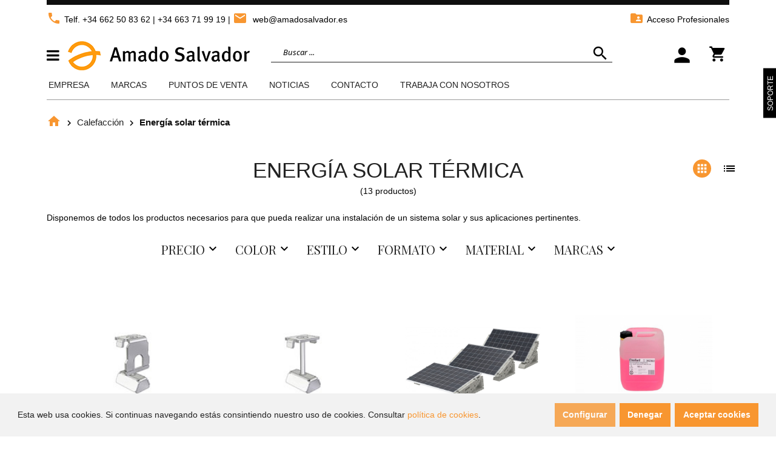

--- FILE ---
content_type: text/html; charset=UTF-8
request_url: https://amadosalvador.es/calefaccion/energia-solar-termica-aurostep-termosifon.html
body_size: 26880
content:
<!DOCTYPE HTML>
<html lang="es">
	<head>
		<meta http-equiv="Content-Type" content="text/html; charset=utf-8" />
<title>Energía solar térmica</title>
<meta name="description" content="Equipos de energía solar aurostep termosifón de vaillant, agua caliente sanitaria con energía directamente proporcionada del sol para tejados inclinados y lisos con todos sus complementos y líquido anticongelante necesario, además se puede conectar a la caldera." />
<meta name="keywords" content="Energía solar, renovables, paneles solares, térmica, sistema solar, Vaillant" />
<meta name="robots" content="INDEX,FOLLOW" />
<link rel="icon" href="https://amadosalvador.es/media/favicon/default/favicon-amado.png" type="image/x-icon" />
<link rel="shortcut icon" href="https://amadosalvador.es/media/favicon/default/favicon-amado.png" type="image/x-icon" />
<!--[if lt IE 7]>
<script type="text/javascript">
//<![CDATA[
    var BLANK_URL = 'https://amadosalvador.es/js/blank.html';
    var BLANK_IMG = 'https://amadosalvador.es/js/spacer.gif';
//]]>
</script>
<![endif]-->

<script type="text/javascript">
//<![CDATA[
    var WEB_URL = 'https://amadosalvador.es/';
//]]>
</script>

<!-- Css Section-->
<link href="https://fonts.googleapis.com/css?family=Noto+Sans:300,300italic,400,400italic,500,500italic,600,600italic,700,700italic,900,900italic" rel="stylesheet" type="text/css"/><link href="https://fonts.googleapis.com/css?family=Playfair+Display:300,300italic,400,400italic,500,500italic,600,600italic,700,700italic,900,900italic" rel="stylesheet" type="text/css"/><link rel="stylesheet" type="text/css" href="https://amadosalvador.es/js/calendar/calendar-win2k-1.css" />
<link rel="stylesheet" type="text/css" href="https://amadosalvador.es/skin/frontend/base/default/css/widgets.css" media="all" />
<link rel="stylesheet" type="text/css" href="https://amadosalvador.es/skin/frontend/mgstheme/claue/css/mirasvit_searchindex.css" media="all" />
<link rel="stylesheet" type="text/css" href="https://amadosalvador.es/skin/frontend/mgstheme/claue/aw_autorelated/css/category.css" media="all" />
<link rel="stylesheet" type="text/css" href="https://amadosalvador.es/skin/frontend/mgstheme/claue/aw_blog/css/style.css" media="all" />
<link rel="stylesheet" type="text/css" href="https://amadosalvador.es/skin/frontend/mgstheme/claue/pmatch/css/style.css" media="all" />
<link rel="stylesheet" type="text/css" href="https://amadosalvador.es/skin/frontend/mgstheme/claue/css/bss/fastorder.css" media="all" />
<link rel="stylesheet" type="text/css" href="https://amadosalvador.es/skin/frontend/base/default/js/bss/fancybox/jquery.fancybox.css" media="all" />
<link rel="stylesheet" type="text/css" href="https://amadosalvador.es/skin/frontend/base/default/js/bss/featherlight.min.css" media="all" />
<link rel="stylesheet" type="text/css" href="https://amadosalvador.es/skin/frontend/mgstheme/default/mgs/brand/css/brand.css" media="all" />
<link rel="stylesheet" type="text/css" href="https://amadosalvador.es/skin/frontend/mgstheme/claue/lookbook/css/styles.css" media="all" />
<link rel="stylesheet" type="text/css" href="https://amadosalvador.es/skin/frontend/mgstheme/claue/css/mgs_promobanners.css" media="all" />
<link rel="stylesheet" type="text/css" href="https://amadosalvador.es/skin/frontend/mgstheme/default/mgs/social/css/styles.css" media="all" />
<link rel="stylesheet" type="text/css" href="https://amadosalvador.es/skin/frontend/mgstheme/claue/css/cookiecompliance.css" media="all" />
<link rel="stylesheet" type="text/css" href="https://amadosalvador.es/skin/frontend/base/default/css/cookie_additional_style.css" media="all" />
<link rel="stylesheet" type="text/css" href="https://amadosalvador.es/skin/frontend/mgstheme/default/css/cookieconsent.min.css" media="all" />
<link rel="stylesheet" type="text/css" href="https://amadosalvador.es/skin/frontend/mgstheme/claue/css/magestore/rewardpoints/rewardpoints.css" media="all" />
<link rel="stylesheet" type="text/css" href="https://amadosalvador.es/skin/frontend/mgstheme/claue/css/magestore/rewardpoints/rewardpoints_new.css" media="all" />
<link rel="stylesheet" type="text/css" href="https://amadosalvador.es/skin/frontend/mgstheme/claue/css/magestore/rewardpoints/transactionpoint.css" media="all" />
<link rel="stylesheet" type="text/css" href="https://amadosalvador.es/skin/frontend/mgstheme/claue/css/magestore/rewardpointsbehavior.css" media="all" />
<link rel="stylesheet" type="text/css" href="https://amadosalvador.es/skin/frontend/mgstheme/claue/css/rewardpointsreferfriends/referfriends.css" media="all" />
<link rel="stylesheet" type="text/css" href="https://amadosalvador.es/skin/frontend/mgstheme/claue/css/magestore/sociallogin.css" media="all" />
<link rel="stylesheet" type="text/css" href="https://amadosalvador.es/skin/frontend/mgstheme/claue/css/magestore/mobilesociallogin.css" media="all" />
<link rel="stylesheet" type="text/css" href="https://amadosalvador.es/skin/frontend/mgstheme/claue/css/mirasvit/searchautocomplete/amazon.css" media="all" />
<link rel="stylesheet" type="text/css" href="https://amadosalvador.es/skin/frontend/mgstheme/claue/iframe.css" media="all" />
<link rel="stylesheet" type="text/css" href="https://amadosalvador.es/skin/frontend/mgstheme/default/css/bootstrap.min.css" media="all" />
<link rel="stylesheet" type="text/css" href="https://amadosalvador.es/skin/frontend/mgstheme/default/css/margin-padding.css" media="all" />
<link rel="stylesheet" type="text/css" href="https://amadosalvador.es/skin/frontend/mgstheme/default/css/font-awesome.css" media="all" />
<link rel="stylesheet" type="text/css" href="https://amadosalvador.es/skin/frontend/mgstheme/claue/css/icomoon.css" media="all" />
<link rel="stylesheet" type="text/css" href="https://amadosalvador.es/skin/frontend/mgstheme/claue/css/styles.css" media="all" />
<link rel="stylesheet" type="text/css" href="https://amadosalvador.es/skin/frontend/mgstheme/claue/css/owl-carousel.css" media="all" />
<link rel="stylesheet" type="text/css" href="https://amadosalvador.es/skin/frontend/mgstheme/claue/css/magnific-popup.css" media="all" />
<link rel="stylesheet" type="text/css" href="https://amadosalvador.es/skin/frontend/mgstheme/default/css/animate.css" media="all" />
<link rel="stylesheet" type="text/css" href="https://amadosalvador.es/skin/frontend/mgstheme/claue/css/responsive.css" media="all" />
<link rel="stylesheet" type="text/css" href="https://amadosalvador.es/skin/frontend/mgstheme/claue/css/effect.css" media="all" />
<link rel="stylesheet" type="text/css" href="https://amadosalvador.es/skin/frontend/mgstheme/claue/css/pe-icon-7-stroke.css" media="all" />
<link rel="stylesheet" type="text/css" href="https://amadosalvador.es/skin/frontend/mgstheme/claue/js/amasty/amconf/css/tooltipster.css" media="all" />
<link rel="stylesheet" type="text/css" href="https://amadosalvador.es/skin/frontend/mgstheme/claue/css/magestore/rewardpointsrule.css" media="all" />
<link rel="stylesheet" type="text/css" href="https://amadosalvador.es/skin/frontend/base/default/meanbee/infinitescroll/infinitescroll.css" media="all" />
<link rel="stylesheet" type="text/css" href="https://amadosalvador.es/skin/frontend/mgstheme/claue/css/mana_filters.css" media="all" />
<link rel="stylesheet" type="text/css" href="https://amadosalvador.es/skin/frontend/mgstheme/claue/css/manapro_filteradvanced.css" media="all" />
<link rel="stylesheet" type="text/css" href="https://amadosalvador.es/skin/frontend/mgstheme/claue/css/mana_core.css" media="all" />
<link rel="stylesheet" type="text/css" href="https://amadosalvador.es/skin/frontend/mgstheme/claue/css/manapro_filtercheckboxes.css" media="all" />
<link rel="stylesheet" type="text/css" href="https://amadosalvador.es/skin/frontend/base/default/css/manapro_filterclear.css" media="all" />
<link rel="stylesheet" type="text/css" href="https://amadosalvador.es/skin/frontend/base/default/css/manapro_filtercolors.css" media="all" />
<link rel="stylesheet" type="text/css" href="https://amadosalvador.es/skin/frontend/mgstheme/claue/css/manapro_filterexpandcollapse.css" media="all" />
<link rel="stylesheet" type="text/css" href="https://amadosalvador.es/skin/frontend/mgstheme/claue/css/manapro_filtergroup.css" media="all" />
<link rel="stylesheet" type="text/css" href="https://amadosalvador.es/skin/frontend/mgstheme/claue/css/manapro_filterdropdown.css" media="all" />
<link rel="stylesheet" type="text/css" href="https://amadosalvador.es/skin/frontend/base/default/css/manapro_filterhelp.css" media="all" />
<link rel="stylesheet" type="text/css" href="https://amadosalvador.es/skin/frontend/mgstheme/claue/css/manapro_filterpositioning.css" media="all" />
<link rel="stylesheet" type="text/css" href="https://amadosalvador.es/skin/frontend/mgstheme/claue/css/manapro_filterradios.css" media="all" />
<link rel="stylesheet" type="text/css" href="https://amadosalvador.es/skin/frontend/mgstheme/claue/css/manapro_filtershowmore.css" media="all" />
<link rel="stylesheet" type="text/css" href="https://amadosalvador.es/skin/frontend/mgstheme/claue/css/manapro_filterslider.css" media="all" />
<link rel="stylesheet" type="text/css" href="https://amadosalvador.es/skin/frontend/mgstheme/claue/css/manapro_filtersuperslider.css" media="all" />
<link rel="stylesheet" type="text/css" href="https://amadosalvador.es/skin/frontend/base/default/css/manapro_filtertree.css" media="all" />
<link rel="stylesheet" type="text/css" href="https://amadosalvador.es/skin/frontend/mgstheme/default/css/print.css" media="print" />
<link rel="stylesheet" type="text/css" href="https://amadosalvador.es/skin/frontend/mgstheme/default/css/config-color.css" media="all" />

	<link rel="stylesheet" type="text/css" href="https://amadosalvador.es/skin/frontend/mgstheme/claue/css/custom_021224.css" media="all" />
<link rel="stylesheet" type="text/css" media="screen" href="https://amadosalvador.es/mpanel/index/style/"/>


<!-- Js Section-->
<script type="text/javascript" src="https://amadosalvador.es/js/netgo/pricereminder/jquery-1.10.2.min.js"></script>
<script type="text/javascript" src="https://amadosalvador.es/js/netgo/pricereminder/noconflict.js"></script>
<script type="text/javascript" src="https://amadosalvador.es/js/prototype/prototype.js"></script>
<script type="text/javascript" src="https://amadosalvador.es/js/lib/ccard.js"></script>
<script type="text/javascript" src="https://amadosalvador.es/js/prototype/validation.js"></script>
<script type="text/javascript" src="https://amadosalvador.es/js/scriptaculous/builder.js"></script>
<script type="text/javascript" src="https://amadosalvador.es/js/scriptaculous/effects.js"></script>
<script type="text/javascript" src="https://amadosalvador.es/js/scriptaculous/dragdrop.js"></script>
<script type="text/javascript" src="https://amadosalvador.es/js/scriptaculous/controls.js"></script>
<script type="text/javascript" src="https://amadosalvador.es/js/scriptaculous/slider.js"></script>
<script type="text/javascript" src="https://amadosalvador.es/js/varien/js.js"></script>
<script type="text/javascript" src="https://amadosalvador.es/js/varien/form.js"></script>
<script type="text/javascript" src="https://amadosalvador.es/js/varien/menu.js"></script>
<script type="text/javascript" src="https://amadosalvador.es/js/mage/translate.js"></script>
<script type="text/javascript" src="https://amadosalvador.es/js/mage/cookies.js"></script>
<script type="text/javascript" src="https://amadosalvador.es/js/calendar/calendar.js"></script>
<script type="text/javascript" src="https://amadosalvador.es/js/calendar/calendar-setup.js"></script>
<script type="text/javascript" src="https://amadosalvador.es/js/cookieconsent.min.js"></script>
<script type="text/javascript" src="https://amadosalvador.es/js/magestore/rewardpoints.js"></script>
<script type="text/javascript" src="https://amadosalvador.es/js/magestore/sociallogin/lightbox.js"></script>
<script type="text/javascript" src="https://amadosalvador.es/js/magestore/sociallogin/sociallogin.js"></script>
<script type="text/javascript" src="https://amadosalvador.es/js/mage/captcha.js"></script>
<script type="text/javascript" src="https://amadosalvador.es/js/mirasvit/core/underscore.js"></script>
<script type="text/javascript" src="https://amadosalvador.es/js/mirasvit/core/backbone.js"></script>
<script type="text/javascript" src="https://amadosalvador.es/js/mirasvit/code/searchautocomplete/form.js"></script>
<script type="text/javascript" src="https://amadosalvador.es/js/mirasvit/code/searchautocomplete/autocomplete.js"></script>
<script type="text/javascript" src="https://amadosalvador.es/js/aw_hdu3/file.js"></script>
<script type="text/javascript" src="https://amadosalvador.es/js/varien/product_options.js"></script>
<script type="text/javascript" src="https://amadosalvador.es/js/meanbee/infinitescroll/jstorage.js"></script>
<script type="text/javascript" src="https://amadosalvador.es/js/meanbee/infinitescroll/base.js"></script>
<script type="text/javascript" src="https://amadosalvador.es/js/jquery/jquery.printf.js"></script>
<script type="text/javascript" src="https://amadosalvador.es/js/mana/core.js"></script>
<script type="text/javascript" src="https://amadosalvador.es/js/jquery/history.adapter.jquery.js"></script>
<script type="text/javascript" src="https://amadosalvador.es/js/jquery/history.js"></script>
<script type="text/javascript" src="https://amadosalvador.es/skin/frontend/base/default/js/bss/jquery-noConflict.js"></script>
<script type="text/javascript" src="https://amadosalvador.es/skin/frontend/base/default/js/bss/fastorder.js"></script>
<script type="text/javascript" src="https://amadosalvador.es/skin/frontend/base/default/js/bss/fancybox/jquery.fancybox_fastorder.js"></script>
<script type="text/javascript" src="https://amadosalvador.es/skin/frontend/base/default/js/bss/featherlight.min.js"></script>
<script type="text/javascript" src="https://amadosalvador.es/skin/frontend/mgstheme/default/mgs/deals/js/timer.js"></script>
<script type="text/javascript" src="https://amadosalvador.es/skin/frontend/mgstheme/default/js/jquery.noconflict.js"></script>
<script type="text/javascript" src="https://amadosalvador.es/skin/frontend/mgstheme/default/js/jquery-ui.js"></script>
<script type="text/javascript" src="https://amadosalvador.es/skin/frontend/mgstheme/default/js/bootstrap.min.js"></script>
<script type="text/javascript" src="https://amadosalvador.es/skin/frontend/mgstheme/default/js/jquery.parallax-1.1.3.js"></script>
<script type="text/javascript" src="https://amadosalvador.es/skin/frontend/mgstheme/claue/js/validate_spanish_id.js"></script>
<script type="text/javascript" src="https://amadosalvador.es/skin/frontend/mgstheme/claue/js/theme.js"></script>
<script type="text/javascript" src="https://amadosalvador.es/skin/frontend/mgstheme/default/js/jquery.appear.js"></script>
<script type="text/javascript" src="https://amadosalvador.es/skin/frontend/mgstheme/default/js/masonry.pkgd.min.js"></script>
<script type="text/javascript" src="https://amadosalvador.es/skin/frontend/mgstheme/claue/js/jquery.mb.YTPlayer.src.js"></script>
<script type="text/javascript" src="https://amadosalvador.es/skin/frontend/mgstheme/claue/js/YouTubePopUp.jquery.js"></script>
<script type="text/javascript" src="https://amadosalvador.es/skin/frontend/mgstheme/claue/js/custom.js"></script>
<script type="text/javascript" src="https://amadosalvador.es/skin/frontend/mgstheme/claue/js/script.js"></script>
<script type="text/javascript" src="https://amadosalvador.es/skin/frontend/mgstheme/claue/js/amasty/plugins/jquery.tooltipster.min.js"></script>
<script type="text/javascript" src="https://amadosalvador.es/skin/frontend/mgstheme/claue/js/manapro_filterajax.js"></script>
<script type="text/javascript" src="https://amadosalvador.es/skin/frontend/mgstheme/default/js/manapro_filtercolors.js"></script>
<script type="text/javascript" src="https://amadosalvador.es/skin/frontend/mgstheme/claue/js/manapro_filterexpandcollapse.js"></script>
<script type="text/javascript" src="https://amadosalvador.es/skin/frontend/mgstheme/claue/js/manapro_filtergroup.js"></script>
<script type="text/javascript" src="https://amadosalvador.es/skin/frontend/mgstheme/default/js/manapro_filterhelp.js"></script>
<script type="text/javascript" src="https://amadosalvador.es/skin/frontend/mgstheme/default/js/manapro_filterpositioning.js"></script>
<script type="text/javascript" src="https://amadosalvador.es/skin/frontend/mgstheme/default/js/manapro_filtershowmore.js"></script>
<script type="text/javascript" src="https://amadosalvador.es/skin/frontend/mgstheme/default/js/price_slider.js"></script>
<script type="text/javascript" src="https://amadosalvador.es/skin/frontend/mgstheme/default/js/manapro_filterslider.js"></script>
<script type="text/javascript" src="https://amadosalvador.es/skin/frontend/mgstheme/default/js/manapro_filtersuperslider.js"></script>
<script type="text/javascript" src="https://amadosalvador.es/skin/frontend/mgstheme/default/js/manapro_filtertree.js"></script>
<link href="https://amadosalvador.es/blog/rss/index/store_id/1/" title="Blog" rel="alternate" type="application/rss+xml" />
<link rel="stylesheet" href="//fonts.googleapis.com/icon?family=Material+Icons" />
<link rel="canonical" href="https://amadosalvador.es/calefaccion/energia-solar-termica-aurostep-termosifon.html" />
<!--[if lt IE 7]>
<script type="text/javascript" src="https://amadosalvador.es/js/lib/ds-sleight.js"></script>
<script type="text/javascript" src="https://amadosalvador.es/skin/frontend/base/default/js/ie6.js"></script>
<![endif]-->
<!--[if lt IE 9]>
<script type="text/javascript" src="https://amadosalvador.es/skin/frontend/mgstheme/default/js/html5shiv.js"></script>
<script type="text/javascript" src="https://amadosalvador.es/skin/frontend/mgstheme/default/js/respond.min.js"></script>
<![endif]-->
<script type="text/javascript" src="https://amadosalvador.es/skin/frontend/mgstheme/claue/js/jquery.magnific-popup.js"></script>
<script type="text/javascript" src="https://amadosalvador.es/skin/frontend/mgstheme/default/js/owl.carousel.min.v2..js"></script>





<script type="text/javascript">
//<![CDATA[
Mage.Cookies.path     = '/';
Mage.Cookies.domain   = '.amadosalvador.es';
//]]>
</script>

<script type="text/javascript">
//<![CDATA[
optionalZipCountries = ["PA","HK","MO"];
//]]>
</script>
            <!-- BEGIN GOOGLE UNIVERSAL ANALYTICS CODE -->
        <script type="text/javascript">
        //<![CDATA[
            (function(i,s,o,g,r,a,m){i['GoogleAnalyticsObject']=r;i[r]=i[r]||function(){
            (i[r].q=i[r].q||[]).push(arguments)},i[r].l=1*new Date();a=s.createElement(o),
            m=s.getElementsByTagName(o)[0];a.async=1;a.src=g;m.parentNode.insertBefore(a,m)
            })(window,document,'script','//www.google-analytics.com/analytics.js','ga');

            
ga('create', 'UA-48216805-1', 'auto');

ga('send', 'pageview');
            
        //]]>
        </script>
        <!-- END GOOGLE UNIVERSAL ANALYTICS CODE -->
    <script type="text/javascript">//<![CDATA[
        var Translator = new Translate({"HTML tags are not allowed":"No est\u00e1n permitidas las etiquetas HTML","Please select an option.":"Seleccione una opci\u00f3n.","This is a required field.":"Este es un campo obligatorio.","Please enter a valid number in this field.":"Ingrese un n\u00famero v\u00e1lido en este campo.","The value is not within the specified range.":"El valor no est\u00e1 dentro del rango permitido.","Please use numbers only in this field. Please avoid spaces or other characters such as dots or commas.":"En este campo s\u00f3lo se pueden escribir n\u00fameros. Evite los espacios en blanco u otros caracteres, como los puntos o las comas, por ejemplo.","Please use letters only (a-z or A-Z) in this field.":"Por favor, use s\u00f3lo letras (a-z o A-Z) en este campo.","Please use only letters (a-z), numbers (0-9) or underscore(_) in this field, first character should be a letter.":"Utilice s\u00f3lo letras (a-z), n\u00fameros (0-9) o guiones bajos (_) en este campo. El primer caracter debe ser una letra.","Please use only letters (a-z or A-Z) or numbers (0-9) only in this field. No spaces or other characters are allowed.":"Por favor, utilice solo letras (a-z o A-Z) o n\u00fameros (0-9) solo en este campo. No est\u00e1n permitidos los espacios u otros caracteres.","Please use only letters (a-z or A-Z) or numbers (0-9) or spaces and # only in this field.":"Por favor, utilice solo letras (a-z o A-Z) o n\u00fameros (0-9) o espacios y # solo en este campo.","Please enter a valid phone number. For example (123) 456-7890 or 123-456-7890.":"Ingrese un n\u00famero de tel\u00e9fono v\u00e1lido. Por ejemplo: (123) 456-7890 o 123-456-7890.","Please enter a valid fax number. For example (123) 456-7890 or 123-456-7890.":"Por favor, introduzca un n\u00famero de fax v\u00e1lido. Por ejemplo (123) 456-7890 o 123-456-7890.","Please enter a valid date.":"Ingrese una fecha v\u00e1lida.","The From Date value should be less than or equal to the To Date value.":"El valor Desde la fecha debe ser inferior o igual al valor Hasta la fecha.","Please enter a valid email address. For example johndoe@domain.com.":"Ingrese una direcci\u00f3n de correo electr\u00f3nico v\u00e1lida. Por ejemplo: juanperez@dominio.com.","Please use only visible characters and spaces.":"Por favor, utilice solo caracteres visibles y espacios.","Please make sure your passwords match.":"Aseg\u00farese de que sus contrase\u00f1as coincidan.","Please enter a valid URL. Protocol is required (http:\/\/, https:\/\/ or ftp:\/\/)":"Por favor, introduzca una URL v\u00e1lida. Es necesario el protocolo (http:\/\/, https:\/\/ or ftp:\/\/)","Please enter a valid URL. For example http:\/\/www.example.com or www.example.com":"Por favor, introduzca una URL v\u00e1lida. Por ejemplo, http:\/\/www.example.com o www.example.com","Please enter a valid URL Key. For example \"example-page\", \"example-page.html\" or \"anotherlevel\/example-page\".":"Por favor, introduzca una Clave de URL v\u00e1lida. Por ejemplo  \"pagina-ejemplo\", \"pagina-ejemplo.html\" o \"otronivel\/pagina-ejemplo\"","Please enter a valid XML-identifier. For example something_1, block5, id-4.":"Por favor, introduzca un identificador-XML v\u00e1lido. Por ejemplo, algo_1, bloque5, id-4.","Please enter a valid social security number. For example 123-45-6789.":"Ingrese un n\u00famero de seguro social v\u00e1lido. Por ejemplo: 123-45-6789.","Please enter a valid zip code. For example 90602 or 90602-1234.":"Ingrese un c\u00f3digo postal v\u00e1lido. Por ejemplo: 90602 o 90602-1234.","Please enter a valid zip code.":"Ingrese un c\u00f3digo postal v\u00e1lido.","Please use this date format: dd\/mm\/yyyy. For example 17\/03\/2006 for the 17th of March, 2006.":"Utilice este formato de fecha: dd\/mm\/aaaa. Por ejemplo, 17\/03\/2006 para el 17 de marzo de 2006.","Please enter a valid $ amount. For example $100.00.":"Ingrese un monto v\u00e1lido en $. Por ejemplo: $100.00.","Please select one of the above options.":"Por favor, selecciona una de las opciones anteriores.","Please select one of the options.":"Seleccione una de las opciones.","Please select State\/Province.":"Por favor, selecciona Estado\/Provincia.","Please enter a number greater than 0 in this field.":"Ingrese un n\u00famero mayor que 0 en este campo.","Please enter a number 0 or greater in this field.":"Por favor, introduzca un n\u00famero 0 o superior en este campo.","Please enter a valid credit card number.":"Ingrese un n\u00famero de tarjeta de cr\u00e9dito v\u00e1lido.","Credit card number does not match credit card type.":"El n\u00famero de tarjeta de cr\u00e9dito no se ajusta al tipo de tarjeta de cr\u00e9dito.","Card type does not match credit card number.":"El tipo de tarjeta no se ajusta al n\u00famero de tarjeta de cr\u00e9dito.","Incorrect credit card expiration date.":"Fecha de caducidad de la tarjeta de cr\u00e9dito incorrecta","Please enter a valid credit card verification number.":"Introduzca un n\u00famero correcto de verificaci\u00f3n de tarjeta de cr\u00e9dito.","Please use only letters (a-z or A-Z), numbers (0-9) or underscore(_) in this field, first character should be a letter.":"Por favor, utilice solamente letras (a-z o A-Z), n\u00fameros (0-9) o guion bajo (_) en este campo, el primer car\u00e1cter debe ser una letra.","Please input a valid CSS-length. For example 100px or 77pt or 20em or .5ex or 50%.":"Por favor, introduzca una longitud v\u00e1lida de CSS. Por ejemplo, 100px o 77pt o 20em o .5ex o 50%","Text length does not satisfy specified text range.":"La longitud del texto no satisface el rango de texto se\u00f1alado","Please enter a number lower than 100.":"Por favor, introduzca un n\u00famero menor que 100.","Please select a file":"Por favor seleccione un archivo","Please enter issue number or start date for switch\/solo card type.":"Por favor, introduzca un n\u00famero de emisi\u00f3n o fecha de inicio para el tipo de tarjeta switch\/solo.","Please wait, loading...":"Espera, por favor. Cargando....","This date is a required value.":"La fecha es un valor obligatorio.","Please enter a valid day (1-%d).":"Por favor, introduzca un d\u00eda v\u00e1lido (1-%d).","Please enter a valid month (1-12).":"Por favor, introduzca un mes v\u00e1lido (1-12).","Please enter a valid year (1900-%d).":"Por favor, introduzca un a\u00f1o v\u00e1lido (1900-%d).","Please enter a valid full date":"Por favor, introduzca una fecha v\u00e1lida completa","Please enter a valid date between %s and %s":"Por favor, introduzca una fecha v\u00e1lida entre %s y %s","Please enter a valid date equal to or greater than %s":"Por favor, introduzca una fecha v\u00e1lida igual o superior a %s","Please enter a valid date less than or equal to %s":"Por favor, introduzca una fecha v\u00e1lida menor o igual a %s","Complete":"Completo","Add Products":"A\u00f1adir productos","Please choose to register or to checkout as a guest":"Por favor, seleccione la opci\u00f3n de registrarse o la de tramitar el pedido como invitado","Your order cannot be completed at this time as there is no shipping methods available for it. Please make necessary changes in your shipping address.":"Su pedido no puede completarse en este momento ya que no hay m\u00e9todos de env\u00edo disponibles. Realice los cambios necesarios en su direcci\u00f3n de env\u00edo.","Please specify shipping method.":"Por favor, especifique el modo de env\u00edo.","Your order cannot be completed at this time as there is no payment methods available for it.":"Su pedido no se ha podido completar porque no hay ning\u00fan m\u00e9todo de pago disponible.","Please specify payment method.":"Especifique el m\u00e9todo de pago.","Add to Cart":"Realizar pedido","In Stock":"En stock","Out of Stock":"Agotado"});
        //]]></script>		<meta name="viewport" content="width=device-width, initial-scale=1.0">
	</head>
	<body  class=" catalog-category-view width1366 categorypath-calefaccion-energia-solar-termica-aurostep-termosifon-html category-energia-solar-termica-aurostep-termosifon">
		    <div id="fb-root"></div>
    <script>
        window.fbAsyncInit = function () {
            FB.init({
                appId: '',
                xfbml: true,
                version: 'v2.4'
            });
        };

        (function (d, s, id) {
            var js, fjs = d.getElementsByTagName(s)[0];
            if (d.getElementById(id)) {
                return;
            }
            js = d.createElement(s);
            js.id = id;
            js.src = "//connect.facebook.net/en_US/sdk.js";
            fjs.parentNode.insertBefore(js, fjs);
        }(document, 'script', 'facebook-jssdk'));
    </script>
<div class="cc-window"></div>
 		

<script>
 
  var p;
 cookieconsent.initialise({
    type: 'opt-in',
	palette: {
      "popup":{"background":"#F2F2F2","text":"#222222", },
      "button":{"background":"#F89630","text":"#FFFFFF"},
    },
	content: {
		  header: 'Cookies used on the website!',
		  message: '<p>Esta web usa cookies. Si continuas navegando est&aacute;s consintiendo nuestro uso de cookies. Consultar <a href="cookies" title="Cookies" target="_self">pol&iacute;tica de cookies</a>.</p>',
		  dismiss: 'Denegar',
		  allow: 'Aceptar cookies',
		  deny: 'Decline',
          link: 'Configurar',
	},
	position: 'bottom',
	onStatusChange: function(status) {
    	if(status==="allow")
		{
			location.reload();
		}

    },
    
   },function (popup) {
   		p = popup;
   }, function (err) {
     //console.error(err);
   });
jQuery(document).load(function(e) {
 if(browsercookie.cookieconsent_status="")
   	 p.open();
});

</script>
		
								
		    <noscript>
        <div class="global-site-notice noscript">
            <div class="notice-inner">
                <p>
                    <strong>Puede que JavaScript esté deshabilitado en tu navegador.</strong><br />
                    Tiene que activar el JavaScript del navegador para utilizar las funciones de este sitio web.                </p>
            </div>
        </div>
    </noscript>
		<header>
			


<div id="header-v7" class="header header-v7  sticky-menu ">
    <div class="top-bar header-top">
        <div class="container">
            <div class="row">
              <div class="col-md-6 col-lg-6 col-xs-12 top-bar-left nopadl">
                <div class="top-custom-link">
<ul>
<li><a href="tel:+34 662 50 83 62 "><em class="material-icons">phone</em>Telf. +34 662 50 83 62</a> | <a href="tel:+34 663 71 99 19 ">+34 663 71 99 19</a> <a href="mailto:web@amadosalvador.es"> | <em class="material-icons"> email </em> web@amadosalvador.es</a></li>
</ul>
</div>              </div>
              <div class="col-lg-6 col-md-6 col-xs-12 top-bar-right nopadr">
                
                                <div class="top-custom-link">
                  <ul>
                      <li><a href="https://amadosalvador.es/profesionales/"><i class="material-icons">folder_shared</i>Acceso Profesionales</a></li>
                    
                                                          </ul>
                </div>
                                              </div>
            </div>
        </div>
    </div>
    <div class="top-content header-content">
        <div class="container">
            <div class="header-container">
                <div class="header">
                    <div class="row">
                        <div class="col-md-4 col-sm-6 col-xs-7 middle-left">
                            <div class="logo-container">
                                                                                                <div class="department-wrapper">

                                      <h1 class="logo">
                                        <a href="https://amadosalvador.es/" title="Amado Salvador" class="logo ">
                                          <img src="https://amadosalvador.es/media/mpanel/logo/default/logo-amadosalvador_original_1.png" alt="Amado Salvador" />
                                        </a>
                                      </h1>
                                  </div>
                                                          </div>

                        </div>
                      <div class="col-md-6 col-sm-4 col-xs-3 middle-center nopadl">
                          <div class="search-form">
    <div class="actions-search">
        <a class="action-search" href="javascript:void(0);">
            <i class="material-icons">search</i>
        </a>
    </div>
    <div class="form-search">
        <a class="close-search" href="javascript:void(0);">
            <span class="pe-7s-close"></span>
        </a>
        <form id="advancedsearch_mini_form" class="searchautocomplete UI-SEARCHAUTOCOMPLETE" action="https://amadosalvador.es/catalogsearch/result/" method="get"
            data-tip="Buscar ..."
            data-url="//amadosalvador.es/searchautocomplete/ajax/get/"
            data-minchars="3"
            data-delay="500">

            <!-- <label for="search">Buscar</label> -->
            <div class="nav">
                <div class="search-select">
                    





                    <div class="nav-input UI-NAV-INPUT">
                        <input class="input-text UI-SEARCH" type="text" autocomplete="off" name="q" value="" maxlength="128" />
                    </div>

                    <div class="searchautocomplete-loader UI-LOADER">
                        <div id="g01"></div>
                        <div id="g02"></div>
                        <div id="g03"></div>
                        <div id="g04"></div>
                        <div id="g05"></div>
                        <div id="g06"></div>
                        <div id="g07"></div>
                        <div id="g08"></div>
                    </div>
                </div>
            </div>
            <div class="nav-submit-button">
                <button type="submit" title="Ir" class="button"><i class="material-icons">search</i></button>
            </div>
            <div style="display:none" class="searchautocomplete-placeholder UI-PLACEHOLDER"></div>
        </form>
    </div>
</div>
    
    <script type="text/javascript">
//<![CDATA[
    /* var advancedSearchForm = new Varien.searchForm('advancedsearch_mini_form', 'advancedsearch', '');
    advancedSearchForm.initAutocomplete('https://amadosalvador.es/catalogsearch/ajax/suggest/', 'advancedsearch_autocomplete'); */
//]]>
	function toggleCatSearch(){
		mgsjQuery('#select-cat-dropdown').slideToggle();
	}
	function setSearchCatValue(catId, catName){
		mgsjQuery('#cat-select-input').val(catId);
		mgsjQuery('#cat-active-name').html(catName);
		mgsjQuery('#select-cat-dropdown').hide();
	}
</script>                      </div>
                    <div class="col-md-2 col-sm-2 col-xs-2 middle-right">
                        <!--<div class="search-mobile">
                            <i class="material-icons">search</i>
                        </div>-->
                      <div class="account-dropdown dropdown-sm">
                        <button class="dropdown-toggle" type="button" id="top-link-dropdown" data-toggle="dropdown" ><i class="material-icons">person</i></button>
                        <div class="dropdown-menu" aria-labelledby="top-link-dropdown">
                          <ul class="links">
                        <li class="first" ><a href="https://amadosalvador.es/customer/account/" title="Mi cuenta" >Mi cuenta</a></li>
                                <li class=" last" ><a href="https://amadosalvador.es/customer/account/login/" title="Login" >Login</a></li>
            </ul>
                        </div>
                      </div>
                                            <!-- <div class="wishlist-link">
                        <a href="https://amadosalvador.es/wishlist/"><i class="pe-7s-like"></i><span class="wishlist-counter">0</span></a>
                      </div> -->
                                                        <div class="block-cart-header" id="top-cart-icon">
	<a class="trigger-open-cart" href="javascript:void(0);">
		<i class="material-icons">shopping_cart</i>
				
			</a>
	<script type="text/javascript">
	//<![CDATA[
		var pushMiniCart = function(){
			mgsjQuery(document).on("click",".trigger-open-cart", function(e){
				e.preventDefault();
				var add_html =  '<div class="mask-overlay">';
				mgsjQuery('body').addClass('open-topcart');
				mgsjQuery(add_html).hide().appendTo('body').fadeIn('fast');
			});
			mgsjQuery(document).on("click",".mask-overlay, .push-mini-cart .nav-close", function(e){
				mgsjQuery('body').removeClass('open-topcart');
				mgsjQuery('.mask-overlay').remove();
			});
		}
		mgsjQuery(document).ready(function(){
			pushMiniCart();
		});
	//]]>
	</script>
</div>
                              </div>
                    </div>
                </div>
                            </div>
        </div>
    </div>
  <div class="header-menu">
    <div class="container">
      <div class="row">
        <!-- <div class="col-lg-3 col-sm-4">
                  </div> -->
        <div class="col-lg-1 col-md-1 col-sm-1 col-xs-1 mvertical">
                <div class="widget-vertical-menu">
<div class="vertical-title" onclick="toggleVerticalMenu('#vertical-menu-2');"><span class="fa fa-bars">&nbsp;</span></div>
    <ul id="vertical-menu-2" class="vertical-menu nav nav-pills nav-main">
        <li class="separate"></li>
                                    <li class="  mega-menu-item mega-menu-fullwidth category-menu level0 parent dropdown active">
                    <a href="https://amadosalvador.es/banos.html" class="level0 dropdown-toggle"><span class="icon-amado-03 iconmenu"></span><span class="menu-title">Baños</span> <span class="icon-next"><i class="fa fa-angle-right"></i></span></a><span class="toggle-menu visible-xs-block visible-sm-block"><a onclick="showMenu('mobile-menu-82');" href="javascript:void(0)" class="icon-drop mobile-menu-82"></a></span><div class="megamenu-col megamenu-1col mega-content-wrap have-spetitle level0 "><div class="megamenu-col megamenu-12col submenu have-spetitle level1 "><div class="vt_megamenu_content"><ul class="sub-menu" id="mobile-menu-82"><li><div class="mega-menu-content"><div class="row"><div class="top_content static-content col-md-12"><h2>BA&Ntilde;OS</h2></div><div class="col-md-3 col-sm-3 col-xs-12 block"><ul class="sub-menu inner"><li class="nav-category 1-BANOS">
<a href="https://amadosalvador.es/banos/accesorios-de-bano-para-hosteleria.html">
<span class="mega-menu-sub-title">
Accesorios de baño para hostelería
</span>
</a>
</li><li class="nav-category 1-BANOS">
<a href="https://amadosalvador.es/banos/accesorios-y-complementos-para-el-bano.html">
<span class="mega-menu-sub-title">
Accesorios y complementos para el baño
</span>
</a>
</li><li class="nav-category 1-BANOS">
<a href="https://amadosalvador.es/banos/baneras.html">
<span class="mega-menu-sub-title">
Bañeras
</span>
</a>
</li><li class="nav-category 3-CER">
<a href="https://amadosalvador.es/banos/ceramica-para-bano.html">
<span class="mega-menu-sub-title">
Cerámica para baño
</span>
</a>
</li><li class="nav-category 1-BANOS">
<a href="https://amadosalvador.es/banos/cisternas-empotradas-y-pulsadores-y-mecanismos.html">
<span class="mega-menu-sub-title">
Cisternas empotradas, pulsadores y mecanismos
</span>
</a>
</li><li class="nav-category 1-BANOS">
<a href="https://amadosalvador.es/banos/espejos-de-bano.html">
<span class="mega-menu-sub-title">
Espejos de baño
</span>
</a>
</li></ul></div><div class="col-md-3 col-sm-3 col-xs-12 block"><ul class="sub-menu inner"><li class="nav-category 1-BANOS">
<a href="https://amadosalvador.es/banos/griferia-de-bano.html">
<span class="mega-menu-sub-title">
Grifería de baño
</span>
</a>
</li><li class="nav-category 1-BANOS">
<a href="https://amadosalvador.es/banos/griferia-grohe-colours.html">
<span class="mega-menu-sub-title">
Grifería Grohe Colours
</span>
</a>
</li><li class="nav-category 1-BANOS">
<a href="https://amadosalvador.es/banos/inodoros-bidet.html">
<span class="mega-menu-sub-title">
Inodoros/Bidet
</span>
</a>
</li><li class="nav-category 1-BANOS">
<a href="https://amadosalvador.es/banos/inodoros-con-ducha.html">
<span class="mega-menu-sub-title">
Inodoros con Ducha
</span>
</a>
</li><li class="nav-category 1-BANOS">
<a href="https://amadosalvador.es/banos/lavabos.html">
<span class="mega-menu-sub-title">
Lavabos
</span>
</a>
</li><li class="nav-category 1-BANOS">
<a href="https://amadosalvador.es/banos/mamparas-de-bano.html">
<span class="mega-menu-sub-title">
Mamparas de baño
</span>
</a>
</li></ul></div><div class="col-md-3 col-sm-3 col-xs-12 block"><ul class="sub-menu inner"><li class="nav-category 1-BANOS">
<a href="https://amadosalvador.es/banos/muebles-de-bano.html">
<span class="mega-menu-sub-title">
Muebles de baño
</span>
</a>
</li><li class="nav-category 1-BANOS">
<a href="https://amadosalvador.es/banos/muebles-de-lavabo.html">
<span class="mega-menu-sub-title">
Muebles de lavabo
</span>
</a>
</li><li class="nav-category 1-BANOS">
<a href="https://amadosalvador.es/banos/platos-de-ducha.html">
<span class="mega-menu-sub-title">
Platos de ducha
</span>
</a>
</li><li class="nav-category ">
<a href="https://amadosalvador.es/banos/productos-de-higiene.html">
<span class="mega-menu-sub-title">
Productos de higiene (Covid-19)
</span>
</a>
</li><li class="nav-category 1-BANOS">
<a href="https://amadosalvador.es/banos/radiadores-toalleros.html">
<span class="mega-menu-sub-title">
Radiadores toalleros
</span>
</a>
</li></ul></div><div class="col-md-3 col-sm-3 col-xs-12 block"><ul class="sub-menu inner"><li class="nav-category 1-BANOS">
<a href="https://amadosalvador.es/banos/seguridad-en-el-bano.html">
<span class="mega-menu-sub-title">
Seguridad en el baño
</span>
</a>
</li><li class="nav-category ">
<a href="https://amadosalvador.es/banos/tapas-wc.html">
<span class="mega-menu-sub-title">
Tapas WC
</span>
</a>
</li><li class="nav-category ">
<a href="https://amadosalvador.es/banos/trituradores-wc.html">
<span class="mega-menu-sub-title">
Trituradores WC
</span>
</a>
</li><li class="nav-category ">
<a href="https://amadosalvador.es/banos/urinarios.html">
<span class="mega-menu-sub-title">
Urinarios
</span>
</a>
</li><li class="nav-category 1-BANOS">
<a href="https://amadosalvador.es/banos/wellness.html">
<span class="mega-menu-sub-title">
Wellness
</span>
</a>
</li></ul></div></div></div></li></ul></div></div></div>                </li>
                            <li class="  mega-menu-item mega-menu-fullwidth category-menu level0 parent dropdown">
                    <a href="https://amadosalvador.es/ceramica.html" class="level0 dropdown-toggle"><span class="icon-amado-05 iconmenu"></span><span class="menu-title">Cerámica</span> <span class="icon-next"><i class="fa fa-angle-right"></i></span></a><span class="toggle-menu visible-xs-block visible-sm-block"><a onclick="showMenu('mobile-menu-112');" href="javascript:void(0)" class="icon-drop mobile-menu-112"></a></span><div class="megamenu-col megamenu-1col mega-content-wrap have-spetitle level0 "><div class="megamenu-col megamenu-12col submenu have-spetitle level1 "><div class="vt_megamenu_content"><ul class="sub-menu" id="mobile-menu-112"><li><div class="mega-menu-content"><div class="row"><div class="top_content static-content col-md-12"><h2>Cer&aacute;mica</h2></div><div class="col-md-3 col-sm-3 col-xs-12 block"><ul class="sub-menu inner"><li class="nav-category ">
<a href="https://amadosalvador.es/ceramica/cantoneras-y-esquineros.html">
<span class="mega-menu-sub-title">
Cantoneras y esquineros
</span>
</a>
</li><li class="nav-category 3-CER">
<a href="https://amadosalvador.es/ceramica/ceramica-para-bano.html">
<span class="mega-menu-sub-title">
Cerámica para baño
</span>
</a>
</li><li class="nav-category 3-CER">
<a href="https://amadosalvador.es/ceramica/ceramica-para-cocina.html">
<span class="mega-menu-sub-title">
Cerámica para cocina
</span>
</a>
</li><li class="nav-category 3-CER">
<a href="https://amadosalvador.es/ceramica/ceramica-para-exterior-y-terraza.html">
<span class="mega-menu-sub-title">
Cerámica para exterior y terraza
</span>
</a>
</li><li class="nav-category 3-CER">
<a href="https://amadosalvador.es/ceramica/ceramica-para-habitaciones-y-salones.html">
<span class="mega-menu-sub-title">
Cerámica para habitaciones y salones
</span>
</a>
</li></ul></div><div class="col-md-3 col-sm-3 col-xs-12 block"><ul class="sub-menu inner"><li class="nav-category 3-CER">
<a href="https://amadosalvador.es/ceramica/ceramica-para-piscinas.html">
<span class="mega-menu-sub-title">
Cerámica para piscinas
</span>
</a>
</li><li class="nav-category 3-CER">
<a href="https://amadosalvador.es/ceramica/cenefas-y-decoraciones-ceramicas.html">
<span class="mega-menu-sub-title">
Cenefas y decoraciones cerámicas
</span>
</a>
</li><li class="nav-category 3-CER">
<a href="https://amadosalvador.es/ceramica/colocacion-y-acabado-de-ceramica.html">
<span class="mega-menu-sub-title">
Colocación y acabado de cerámica
</span>
</a>
</li><li class="nav-category 3-CER">
<a href="https://amadosalvador.es/ceramica/plaqueta-decorativa.html">
<span class="mega-menu-sub-title">
Plaqueta decorativa
</span>
</a>
</li></ul></div><div class="col-md-3 col-sm-3 col-xs-12 block"><ul class="sub-menu inner"><li class="nav-category 3-CER">
<a href="https://amadosalvador.es/ceramica/piezas-especiales-de-ceramica.html">
<span class="mega-menu-sub-title">
Piezas especiales de cerámica
</span>
</a>
</li><li class="nav-category 3-CER">
<a href="https://amadosalvador.es/ceramica/rodapies.html">
<span class="mega-menu-sub-title">
Rodapiés 
</span>
</a>
</li><li class="nav-category 3-CER">
<a href="https://amadosalvador.es/ceramica/tratamiento-y-limpieza.html">
<span class="mega-menu-sub-title">
Tratamiento y limpieza
</span>
</a>
</li><li class="nav-category 3-CER">
<a href="https://amadosalvador.es/ceramica/mallas-y-mosaicos.html">
<span class="mega-menu-sub-title">
Mallas y mosaicos
</span>
</a>
</li></ul></div><div class="col-md-3 col-sm-3 col-xs-12 block"><ul class="sub-menu inner"><li class="nav-category orangeclass">
<a href="https://amadosalvador.es/ceramica/azulejo-blanco-brillo-mate-revestimiento.html">
<span class="mega-menu-sub-title">
Revestimientos blancos en promoción
</span>
</a>
</li><li class="nav-category orangeclass">
<a href="https://amadosalvador.es/ceramica/pavimentos-revestimientos-madera-porcelanica.html">
<span class="mega-menu-sub-title">
Maderas porcelánicas en promoción
</span>
</a>
</li><li class="nav-category orangeclass">
<a href="https://amadosalvador.es/ceramica/azulejos-en-promocion.html">
<span class="mega-menu-sub-title">
Azulejos en promoción
</span>
</a>
</li><li class="nav-category orangeboldclass">
<a href="https://amadosalvador.es/ceramica/azulejos-promocionados-en-stock.html">
<span class="mega-menu-sub-title">
Azulejos promocionados en stock
</span>
</a>
</li></ul></div></div></div></li></ul></div></div></div>                </li>
                            <li class="  mega-menu-item mega-menu-fullwidth category-menu level0 parent dropdown">
                    <a href="https://amadosalvador.es/calefaccion.html" class="level0 dropdown-toggle"><span class="icon-amado-04 iconmenu"></span><span class="menu-title">Calefacción</span> <span class="icon-next"><i class="fa fa-angle-right"></i></span></a><span class="toggle-menu visible-xs-block visible-sm-block"><a onclick="showMenu('mobile-menu-92');" href="javascript:void(0)" class="icon-drop mobile-menu-92"></a></span><div class="megamenu-col megamenu-1col mega-content-wrap have-spetitle level0 "><div class="megamenu-col megamenu-12col submenu have-spetitle level1 "><div class="vt_megamenu_content"><ul class="sub-menu" id="mobile-menu-92"><li><div class="mega-menu-content"><div class="row"><div class="top_content static-content col-md-12"><h2>Calefacci&oacute;n</h2></div><div class="col-md-3 col-sm-3 col-xs-12 block"><ul class="sub-menu inner"><li class="nav-category 2-CALEF">
<a href="https://amadosalvador.es/calefaccion/calentadores.html">
<span class="mega-menu-sub-title">
Calentadores
</span>
</a>
</li><li class="nav-category 2-CALEF">
<a href="https://amadosalvador.es/calefaccion/calderas-y-aerotermia.html">
<span class="mega-menu-sub-title">
Calderas y aerotermia
</span>
</a>
</li><li class="nav-category 2-CALEF">
<a href="https://amadosalvador.es/calefaccion/chimeneas-y-hogares-e-inserts.html">
<span class="mega-menu-sub-title">
Chimeneas y hogares e inserts
</span>
</a>
</li></ul></div><div class="col-md-3 col-sm-3 col-xs-12 block"><ul class="sub-menu inner"><li class="nav-category 2-CALEF">
<a href="https://amadosalvador.es/calefaccion/energia-solar-termica-aurostep-termosifon.html">
<span class="mega-menu-sub-title">
Energía solar térmica
</span>
</a>
</li><li class="nav-category 2-CALEF">
<a href="https://amadosalvador.es/calefaccion/estufas-de-bioetanol.html">
<span class="mega-menu-sub-title">
Estufas de bioetanol
</span>
</a>
</li></ul></div><div class="col-md-3 col-sm-3 col-xs-12 block"><ul class="sub-menu inner"><li class="nav-category 2-CALEF">
<a href="https://amadosalvador.es/calefaccion/estufas-de-pellets-y-lena.html">
<span class="mega-menu-sub-title">
Estufas de pellets y leña
</span>
</a>
</li><li class="nav-category 2-CALEF">
<a href="https://amadosalvador.es/calefaccion/radiadores-y-emisores-termicos.html">
<span class="mega-menu-sub-title">
Radiadores y emisores térmicos
</span>
</a>
</li></ul></div><div class="col-md-3 col-sm-3 col-xs-12 block"><ul class="sub-menu inner"><li class="nav-category 2-CALEF">
<a href="https://amadosalvador.es/calefaccion/termos-electricos.html">
<span class="mega-menu-sub-title">
Termos eléctricos
</span>
</a>
</li><li class="nav-category 2-CALEF">
<a href="https://amadosalvador.es/calefaccion/termostatos-y-cronotermostatos.html">
<span class="mega-menu-sub-title">
Termostatos y cronotermostatos
</span>
</a>
</li></ul></div></div></div></li></ul></div></div></div>                </li>
                            <li class="  mega-menu-item mega-menu-fullwidth category-menu level0 parent dropdown">
                    <a href="https://amadosalvador.es/climatizacion.html" class="level0 dropdown-toggle"><span class="icon-amado-06 iconmenu"></span><span class="menu-title">Climatización</span> <span class="icon-next"><i class="fa fa-angle-right"></i></span></a><span class="toggle-menu visible-xs-block visible-sm-block"><a onclick="showMenu('mobile-menu-122');" href="javascript:void(0)" class="icon-drop mobile-menu-122"></a></span><div class="megamenu-col megamenu-1col mega-content-wrap have-spetitle level0 "><div class="megamenu-col megamenu-12col submenu have-spetitle level1 "><div class="vt_megamenu_content"><ul class="sub-menu" id="mobile-menu-122"><li><div class="mega-menu-content"><div class="row"><div class="top_content static-content col-md-12"><h2>Climatizaci&oacute;n</h2></div><div class="col-md-3 col-sm-3 col-xs-12 block"><ul class="sub-menu inner"><li class="nav-category 4-CLIM">
<a href="https://amadosalvador.es/climatizacion/aire-acondicionado-con-bomba-de-calor.html">
<span class="mega-menu-sub-title">
Aire acondicionado con bomba de calor
</span>
</a>
</li></ul></div><div class="col-md-3 col-sm-3 col-xs-12 block"><ul class="sub-menu inner"><li class="nav-category ">
<a href="https://amadosalvador.es/climatizacion/aire-acondicionado-por-conductos-y-cassettes.html">
<span class="mega-menu-sub-title">
Aire acondicionado por conductos y cassettes
</span>
</a>
</li></ul></div><div class="col-md-3 col-sm-3 col-xs-12 block"><ul class="sub-menu inner"><li class="nav-category 4-CLIM">
<a href="https://amadosalvador.es/climatizacion/cortinas-de-aire.html">
<span class="mega-menu-sub-title">
Cortinas de aire
</span>
</a>
</li></ul></div><div class="col-md-3 col-sm-3 col-xs-12 block"><ul class="sub-menu inner"><li class="nav-category ">
<a href="https://amadosalvador.es/climatizacion/purificadores-de-aire.html">
<span class="mega-menu-sub-title">
Purificadores de aire
</span>
</a>
</li></ul></div></div></div></li></ul></div></div></div>                </li>
                            <li class="  mega-menu-item mega-menu-fullwidth category-menu level0 parent dropdown">
                    <a href="https://amadosalvador.es/construccion.html" class="level0 dropdown-toggle"><span class="icon-amado-08 iconmenu"></span><span class="menu-title">Construcción</span> <span class="icon-next"><i class="fa fa-angle-right"></i></span></a><span class="toggle-menu visible-xs-block visible-sm-block"><a onclick="showMenu('mobile-menu-152');" href="javascript:void(0)" class="icon-drop mobile-menu-152"></a></span><div class="megamenu-col megamenu-1col mega-content-wrap have-spetitle level0 "><div class="megamenu-col megamenu-12col submenu have-spetitle level1 "><div class="vt_megamenu_content"><ul class="sub-menu" id="mobile-menu-152"><li><div class="mega-menu-content"><div class="row"><div class="top_content static-content col-md-12"><h2>Construcci&oacute;n</h2></div><div class="col-md-3 col-sm-3 col-xs-12 block"><ul class="sub-menu inner"><li class="nav-category 6-CONS">
<a href="https://amadosalvador.es/construccion/aislamiento.html">
<span class="mega-menu-sub-title">
Aislamiento
</span>
</a>
</li><li class="nav-category 6-CONS">
<a href="https://amadosalvador.es/construccion/armazones-para-puertas-correderas.html">
<span class="mega-menu-sub-title">
Armazones para puertas correderas
</span>
</a>
</li><li class="nav-category 6-CONS">
<a href="https://amadosalvador.es/construccion/bloque-de-vidrio.html">
<span class="mega-menu-sub-title">
Bloque de vidrio
</span>
</a>
</li><li class="nav-category ">
<a href="https://amadosalvador.es/construccion/cantoneras-y-esquineros.html">
<span class="mega-menu-sub-title">
Cantoneras y esquineros
</span>
</a>
</li></ul></div><div class="col-md-3 col-sm-3 col-xs-12 block"><ul class="sub-menu inner"><li class="nav-category 6-CONS">
<a href="https://amadosalvador.es/construccion/cementos-morteros-y-yesos.html">
<span class="mega-menu-sub-title">
Cementos, morteros y yesos
</span>
</a>
</li><li class="nav-category 6-CONS">
<a href="https://amadosalvador.es/construccion/cubiertas-y-tejados.html">
<span class="mega-menu-sub-title">
Tabiques, cubiertas y tejados
</span>
</a>
</li><li class="nav-category ">
<a href="https://amadosalvador.es/construccion/cerramientos-exteriores.html">
<span class="mega-menu-sub-title">
Cerramientos Exteriores
</span>
</a>
</li><li class="nav-category 6-CONS">
<a href="https://amadosalvador.es/construccion/gravas-y-aridos-decorativos.html">
<span class="mega-menu-sub-title">
Gravas y áridos decorativos y para la construcción
</span>
</a>
</li></ul></div><div class="col-md-3 col-sm-3 col-xs-12 block"><ul class="sub-menu inner"><li class="nav-category 6-CONS">
<a href="https://amadosalvador.es/construccion/depositos-de-agua.html">
<span class="mega-menu-sub-title">
Depósitos de agua
</span>
</a>
</li><li class="nav-category 6-CONS">
<a href="https://amadosalvador.es/construccion/sacos-de-escombro.html">
<span class="mega-menu-sub-title">
Sacos de escombro
</span>
</a>
</li><li class="nav-category ">
<a href="https://amadosalvador.es/construccion/siliconas-masillas-selladores.html">
<span class="mega-menu-sub-title">
Siliconas, masillas y selladores
</span>
</a>
</li></ul></div><div class="col-md-3 col-sm-3 col-xs-12 block"><ul class="sub-menu inner"><li class="nav-category 6-CONS">
<a href="https://amadosalvador.es/construccion/impermeabilizacion.html">
<span class="mega-menu-sub-title">
Impermeabilización
</span>
</a>
</li><li class="nav-category 6-CONS">
<a href="https://amadosalvador.es/construccion/puntales-reglas-y-caballetes.html">
<span class="mega-menu-sub-title">
Puntales, reglas y caballetes
</span>
</a>
</li><li class="nav-category 6-CONS">
<a href="https://amadosalvador.es/construccion/ropa-de-trabajo.html">
<span class="mega-menu-sub-title">
Ropa de trabajo
</span>
</a>
</li></ul></div></div></div></li></ul></div></div></div>                </li>
                            <li class="  mega-menu-item mega-menu-fullwidth category-menu level0 parent dropdown">
                    <a href="https://amadosalvador.es/cocinas.html" class="level0 dropdown-toggle"><span class="icon-amado-07 iconmenu"></span><span class="menu-title">Cocinas</span> <span class="icon-next"><i class="fa fa-angle-right"></i></span></a><span class="toggle-menu visible-xs-block visible-sm-block"><a onclick="showMenu('mobile-menu-142');" href="javascript:void(0)" class="icon-drop mobile-menu-142"></a></span><div class="megamenu-col megamenu-1col mega-content-wrap have-spetitle level0 "><div class="megamenu-col megamenu-12col submenu have-spetitle level1 "><div class="vt_megamenu_content"><ul class="sub-menu" id="mobile-menu-142"><li><div class="mega-menu-content"><div class="row"><div class="top_content static-content col-md-12"><h2>Cocinas</h2></div><div class="col-md-3 col-sm-3 col-xs-12 block"><ul class="sub-menu inner"><li class="nav-category 5-COCI">
<a href="https://amadosalvador.es/cocinas/accesorios-de-cocina.html">
<span class="mega-menu-sub-title">
Accesorios de cocina
</span>
</a>
</li><li class="nav-category 3-CER">
<a href="https://amadosalvador.es/cocinas/ceramica-para-cocina.html">
<span class="mega-menu-sub-title">
Cerámica para cocina
</span>
</a>
</li></ul></div><div class="col-md-3 col-sm-3 col-xs-12 block"><ul class="sub-menu inner"><li class="nav-category 5-COCI">
<a href="https://amadosalvador.es/cocinas/electrodomesticos.html">
<span class="mega-menu-sub-title">
Electrodomésticos
</span>
</a>
<span class="toggle-menu visible-xs-block visible-sm-block"><a onclick="showMenu('mobile-menu-cat-692');" href="javascript:void(0)" class="icon-drop mobile-menu-cat-692"></a></span>
<ul id="mobile-menu-cat-692"
 class="sub-menu"
>
<li class="nav-category 5-COCI">
<a href="https://amadosalvador.es/cocinas/electrodomesticos/campana-extractora.html">
Campanas Extractoras
</a>
</li><li class="nav-category 5-COCI">
<a href="https://amadosalvador.es/cocinas/electrodomesticos/hornos-y-microondas.html">
Hornos y microondas
</a>
</li><li class="nav-category 5-COCI">
<a href="https://amadosalvador.es/cocinas/electrodomesticos/placas-de-cocina.html">
Placas de cocina
</a>
</li><li class="nav-category 5-COCI">
<a href="https://amadosalvador.es/cocinas/electrodomesticos/frigorificos.html">
Frigoríficos
</a>
</li><li class="nav-category 5-COCI">
<a href="https://amadosalvador.es/cocinas/electrodomesticos/lavadoras-secadoras.html">
Lavadoras/secadoras
</a>
</li><li class="nav-category 5-COCI">
<a href="https://amadosalvador.es/cocinas/electrodomesticos/lavavajillas.html">
Lavavajillas
</a>
</li><li class="nav-category ">
<a href="https://amadosalvador.es/cocinas/electrodomesticos/vinotecas.html">
Vinotecas
</a>
</li>
</ul>
</li><li class="nav-category 5-COCI">
<a href="https://amadosalvador.es/cocinas/fregaderos.html">
<span class="mega-menu-sub-title">
Fregaderos
</span>
</a>
</li></ul></div><div class="col-md-3 col-sm-3 col-xs-12 block"><ul class="sub-menu inner"><li class="nav-category 5-COCI">
<a href="https://amadosalvador.es/cocinas/grifos-de-cocina.html">
<span class="mega-menu-sub-title">
Grifos de cocina
</span>
</a>
</li></ul></div><div class="col-md-3 col-sm-3 col-xs-12 block"><ul class="sub-menu inner"><li class="nav-category ">
<a href="https://amadosalvador.es/cocinas/pequeno-electrodomestico.html">
<span class="mega-menu-sub-title">
Pequeño electrodoméstico
</span>
</a>
</li></ul></div></div></div></li></ul></div></div></div>                </li>
                            <li class="  mega-menu-item mega-menu-fullwidth category-menu level0 parent dropdown">
                    <a href="https://amadosalvador.es/ferreteria.html" class="level0 dropdown-toggle"><span class="icon-amado-09 iconmenu"></span><span class="menu-title">Ferretería</span> <span class="icon-next"><i class="fa fa-angle-right"></i></span></a><span class="toggle-menu visible-xs-block visible-sm-block"><a onclick="showMenu('mobile-menu-162');" href="javascript:void(0)" class="icon-drop mobile-menu-162"></a></span><div class="megamenu-col megamenu-1col mega-content-wrap have-spetitle level0 "><div class="megamenu-col megamenu-12col submenu have-spetitle level1 "><div class="vt_megamenu_content"><ul class="sub-menu" id="mobile-menu-162"><li><div class="mega-menu-content"><div class="row"><div class="top_content static-content col-md-12"><h2>Ferreter&iacute;a</h2></div><div class="col-md-3 col-sm-3 col-xs-12 block"><ul class="sub-menu inner"><li class="nav-category 7-FERR">
<a href="https://amadosalvador.es/ferreteria/buzones.html">
<span class="mega-menu-sub-title">
Buzones
</span>
</a>
</li></ul></div><div class="col-md-3 col-sm-3 col-xs-12 block"><ul class="sub-menu inner"><li class="nav-category 7-FERR">
<a href="https://amadosalvador.es/ferreteria/cajas-fuertes-y-armeros.html">
<span class="mega-menu-sub-title">
Cajas fuertes y armeros
</span>
</a>
</li></ul></div><div class="col-md-3 col-sm-3 col-xs-12 block"><ul class="sub-menu inner"><li class="nav-category 6-CONS">
<a href="https://amadosalvador.es/ferreteria/protecciones-y-precintos.html">
<span class="mega-menu-sub-title">
Protecciones y precintos
</span>
</a>
</li></ul></div><div class="col-md-3 col-sm-3 col-xs-12 block"><ul class="sub-menu inner"><li class="nav-category 7-FERR">
<a href="https://amadosalvador.es/ferreteria/se-alizacion-y-homologada.html">
<span class="mega-menu-sub-title">
Señalización homologada
</span>
</a>
</li></ul></div></div></div></li></ul></div></div></div>                </li>
                            <li class="  mega-menu-item mega-menu-fullwidth category-menu level0 parent dropdown">
                    <a href="https://amadosalvador.es/fontaneria-y-tratamientos-de-agua.html" class="level0 dropdown-toggle"><span class="icon-amado-10 iconmenu"></span><span class="menu-title">Fontanería y tratamientos de agua</span> <span class="icon-next"><i class="fa fa-angle-right"></i></span></a><span class="toggle-menu visible-xs-block visible-sm-block"><a onclick="showMenu('mobile-menu-172');" href="javascript:void(0)" class="icon-drop mobile-menu-172"></a></span><div class="megamenu-col megamenu-1col mega-content-wrap have-spetitle level0 "><div class="megamenu-col megamenu-12col submenu have-spetitle level1 "><div class="vt_megamenu_content"><ul class="sub-menu" id="mobile-menu-172"><li><div class="mega-menu-content"><div class="row"><div class="top_content static-content col-md-12"><h2>Fontaner&iacute;a y tratamientos de agua</h2></div><div class="col-md-3 col-sm-3 col-xs-12 block"><ul class="sub-menu inner"><li class="nav-category 8-FONTA">
<a href="https://amadosalvador.es/fontaneria-y-tratamientos-de-agua/accesorios-de-fontaneria.html">
<span class="mega-menu-sub-title">
Accesorios de fontanería
</span>
</a>
</li><li class="nav-category 8-FONTA">
<a href="https://amadosalvador.es/fontaneria-y-tratamientos-de-agua/alimentacion-de-agua.html">
<span class="mega-menu-sub-title">
Alimentación de agua
</span>
</a>
</li><li class="nav-category 8-FONTA">
<a href="https://amadosalvador.es/fontaneria-y-tratamientos-de-agua/bombas-de-agua.html">
<span class="mega-menu-sub-title">
Bombas de agua
</span>
</a>
</li><li class="nav-category 8-FONTA">
<a href="https://amadosalvador.es/fontaneria-y-tratamientos-de-agua/calentadores.html">
<span class="mega-menu-sub-title">
Calentadores
</span>
</a>
</li></ul></div><div class="col-md-3 col-sm-3 col-xs-12 block"><ul class="sub-menu inner"><li class="nav-category 8-FONTA">
<a href="https://amadosalvador.es/fontaneria-y-tratamientos-de-agua/cisternas-empotradas-pulsadores-mecanismos.html">
<span class="mega-menu-sub-title">
Cisternas empotradas, pulsadores y mecanismos
</span>
</a>
</li><li class="nav-category 8-FONTA">
<a href="https://amadosalvador.es/fontaneria-y-tratamientos-de-agua/depositos-de-agua-y-depuradoras.html">
<span class="mega-menu-sub-title">
Depósitos de agua y depuradoras
</span>
</a>
</li><li class="nav-category 8-FONTA">
<a href="https://amadosalvador.es/fontaneria-y-tratamientos-de-agua/descalcificadores-y-sal.html">
<span class="mega-menu-sub-title">
Descalcificadores y sal
</span>
</a>
</li></ul></div><div class="col-md-3 col-sm-3 col-xs-12 block"><ul class="sub-menu inner"><li class="nav-category 8-FONTA">
<a href="https://amadosalvador.es/fontaneria-y-tratamientos-de-agua/energia-solar-termica.html">
<span class="mega-menu-sub-title">
Energía solar térmica
</span>
</a>
</li><li class="nav-category 8-FONTA">
<a href="https://amadosalvador.es/fontaneria-y-tratamientos-de-agua/evacuacion-de-agua.html">
<span class="mega-menu-sub-title">
Evacuación de agua 
</span>
</a>
</li><li class="nav-category 8-FONTA">
<a href="https://amadosalvador.es/fontaneria-y-tratamientos-de-agua/evacuacion-de-gases-y-ventilacion.html">
<span class="mega-menu-sub-title">
Evacuación de gases y ventilación
</span>
</a>
</li></ul></div><div class="col-md-3 col-sm-3 col-xs-12 block"><ul class="sub-menu inner"><li class="nav-category 8-FONTA">
<a href="https://amadosalvador.es/fontaneria-y-tratamientos-de-agua/sistema-de-prevencion-de-fugas.html">
<span class="mega-menu-sub-title">
Sistema de prevención de fugas
</span>
</a>
</li><li class="nav-category 8-FONTA">
<a href="https://amadosalvador.es/fontaneria-y-tratamientos-de-agua/termos-electricos.html">
<span class="mega-menu-sub-title">
Termos eléctricos
</span>
</a>
</li><li class="nav-category 8-FONTA">
<a href="https://amadosalvador.es/fontaneria-y-tratamientos-de-agua/trituradores.html">
<span class="mega-menu-sub-title">
Trituradores
</span>
</a>
</li></ul></div></div></div></li></ul></div></div></div>                </li>
                            <li class="  mega-menu-item mega-menu-fullwidth category-menu level0 parent dropdown">
                    <a href="https://amadosalvador.es/herramientas.html" class="level0 dropdown-toggle"><span class="icon-amado-11 iconmenu"></span><span class="menu-title">Herramientas</span> <span class="icon-next"><i class="fa fa-angle-right"></i></span></a><span class="toggle-menu visible-xs-block visible-sm-block"><a onclick="showMenu('mobile-menu-182');" href="javascript:void(0)" class="icon-drop mobile-menu-182"></a></span><div class="megamenu-col megamenu-1col mega-content-wrap have-spetitle level0 "><div class="megamenu-col megamenu-12col submenu have-spetitle level1 "><div class="vt_megamenu_content"><ul class="sub-menu" id="mobile-menu-182"><li><div class="mega-menu-content"><div class="row"><div class="top_content static-content col-md-12"><h2>Herramientas</h2></div><div class="col-md-3 col-sm-3 col-xs-12 block"><ul class="sub-menu inner"><li class="nav-category 9-HERRA">
<a href="https://amadosalvador.es/herramientas/herramientas-electricas.html">
<span class="mega-menu-sub-title">
Herramientas eléctricas
</span>
</a>
</li><li class="nav-category 9-HERRA">
<a href="https://amadosalvador.es/herramientas/accesorios-de-herramientas.html">
<span class="mega-menu-sub-title">
Accesorios de herramientas
</span>
</a>
</li></ul></div><div class="col-md-3 col-sm-3 col-xs-12 block"><ul class="sub-menu inner"><li class="nav-category 9-HERRA">
<a href="https://amadosalvador.es/herramientas/herramientas-de-mano.html">
<span class="mega-menu-sub-title">
Herramientas de mano
</span>
</a>
</li><li class="nav-category 9-HERRA">
<a href="https://amadosalvador.es/herramientas/herramientas-de-medicion-y-nivelacion.html">
<span class="mega-menu-sub-title">
Herramientas de medición y nivelación 
</span>
</a>
</li></ul></div><div class="col-md-3 col-sm-3 col-xs-12 block"><ul class="sub-menu inner"><li class="nav-category 9-HERRA">
<a href="https://amadosalvador.es/herramientas/guardar-y-ordenar-herramientas.html">
<span class="mega-menu-sub-title">
Guardar y ordenar herramientas
</span>
</a>
</li></ul></div><div class="col-md-3 col-sm-3 col-xs-12 block"><ul class="sub-menu inner"><li class="nav-category 9-HERRA">
<a href="https://amadosalvador.es/herramientas/herramientas-de-oficios.html">
<span class="mega-menu-sub-title">
Herramientas de oficios
</span>
</a>
</li></ul></div></div></div></li></ul></div></div></div>                </li>
                            <li class="  mega-menu-item mega-menu-fullwidth category-menu level0 parent dropdown">
                    <a href="https://amadosalvador.es/jardin.html" class="level0 dropdown-toggle"><span class="icon-amado-12 iconmenu"></span><span class="menu-title">Jardín</span> <span class="icon-next"><i class="fa fa-angle-right"></i></span></a><span class="toggle-menu visible-xs-block visible-sm-block"><a onclick="showMenu('mobile-menu-192');" href="javascript:void(0)" class="icon-drop mobile-menu-192"></a></span><div class="megamenu-col megamenu-1col mega-content-wrap have-spetitle level0 "><div class="megamenu-col megamenu-12col submenu have-spetitle level1 "><div class="vt_megamenu_content"><ul class="sub-menu" id="mobile-menu-192"><li><div class="mega-menu-content"><div class="row"><div class="top_content static-content col-md-12"><h2>Jard&iacute;n</h2></div><div class="col-md-3 col-sm-3 col-xs-12 block"><ul class="sub-menu inner"><li class="nav-category 10-JARDIN">
<a href="https://amadosalvador.es/jardin/barbacoas-y-hornos-de-lena.html">
<span class="mega-menu-sub-title">
Barbacoas y hornos de leña
</span>
</a>
</li><li class="nav-category 3-CER">
<a href="https://amadosalvador.es/jardin/suelos-exterior.html">
<span class="mega-menu-sub-title">
Suelos exterior
</span>
</a>
</li></ul></div><div class="col-md-3 col-sm-3 col-xs-12 block"><ul class="sub-menu inner"><li class="nav-category 10-JARDIN">
<a href="https://amadosalvador.es/jardin/hidrolimpiadoras.html">
<span class="mega-menu-sub-title">
Hidrolimpiadoras
</span>
</a>
</li></ul></div><div class="col-md-3 col-sm-3 col-xs-12 block"><ul class="sub-menu inner"><li class="nav-category 10-JARDIN">
<a href="https://amadosalvador.es/jardin/vallados-y-cerrados.html">
<span class="mega-menu-sub-title">
Vallados y cerrados
</span>
</a>
</li></ul></div><div class="col-md-3 col-sm-3 col-xs-12 block"><ul class="sub-menu inner"><li class="nav-category 10-JARDIN">
<a href="https://amadosalvador.es/jardin/balustradas-y-celosias.html">
<span class="mega-menu-sub-title">
Balustradas y celosias
</span>
</a>
</li></ul></div></div></div></li></ul></div></div></div>                </li>
                            <li class="  mega-menu-item mega-menu-fullwidth category-menu level0 parent dropdown">
                    <a href="https://amadosalvador.es/piedras-naturales.html" class="level0 dropdown-toggle"><span class="icon-amado-19 iconmenu"></span><span class="menu-title">Piedras naturales</span> <span class="icon-next"><i class="fa fa-angle-right"></i></span></a><span class="toggle-menu visible-xs-block visible-sm-block"><a onclick="showMenu('mobile-menu-242');" href="javascript:void(0)" class="icon-drop mobile-menu-242"></a></span><div class="megamenu-col megamenu-1col mega-content-wrap have-spetitle level0 "><div class="megamenu-col megamenu-12col submenu have-spetitle level1 "><div class="vt_megamenu_content"><ul class="sub-menu" id="mobile-menu-242"><li><div class="mega-menu-content"><div class="row"><div class="top_content static-content col-md-12"><h2>PIEDRAS NATURALES</h2></div><div class="col-md-3 col-sm-3 col-xs-12 block"><ul class="sub-menu inner"><li class="nav-category 11-PIEDRA">
<a href="https://amadosalvador.es/piedras-naturales/cuarcitas.html">
<span class="mega-menu-sub-title">
Cuarcitas
</span>
</a>
</li><li class="nav-category 11-PIEDRA">
<a href="https://amadosalvador.es/piedras-naturales/areniscas.html">
<span class="mega-menu-sub-title">
Areniscas
</span>
</a>
</li></ul></div><div class="col-md-3 col-sm-3 col-xs-12 block"><ul class="sub-menu inner"><li class="nav-category 11-PIEDRA">
<a href="https://amadosalvador.es/piedras-naturales/pizarras.html">
<span class="mega-menu-sub-title">
Pizarras
</span>
</a>
</li></ul></div><div class="col-md-3 col-sm-3 col-xs-12 block"><ul class="sub-menu inner"><li class="nav-category 11-PIEDRA">
<a href="https://amadosalvador.es/piedras-naturales/canto-rodado.html">
<span class="mega-menu-sub-title">
Canto rodado
</span>
</a>
</li></ul></div><div class="col-md-3 col-sm-3 col-xs-12 block"><ul class="sub-menu inner"><li class="nav-category 11-PIEDRA">
<a href="https://amadosalvador.es/piedras-naturales/piedras-irregulares.html">
<span class="mega-menu-sub-title">
Piedras irregulares
</span>
</a>
</li></ul></div></div></div></li></ul></div></div></div>                </li>
                            <li class="  mega-menu-item mega-menu-fullwidth category-menu level0 parent dropdown">
                    <a href="https://amadosalvador.es/puertas-ventanas-y-escaleras.html" class="level0 dropdown-toggle"><span class="icon-amado-20 iconmenu"></span><span class="menu-title">Puertas ventanas y escaleras</span> <span class="icon-next"><i class="fa fa-angle-right"></i></span></a><span class="toggle-menu visible-xs-block visible-sm-block"><a onclick="showMenu('mobile-menu-272');" href="javascript:void(0)" class="icon-drop mobile-menu-272"></a></span><div class="megamenu-col megamenu-1col mega-content-wrap have-spetitle level0 "><div class="megamenu-col megamenu-12col submenu have-spetitle level1 "><div class="vt_megamenu_content"><ul class="sub-menu" id="mobile-menu-272"><li><div class="mega-menu-content"><div class="row"><div class="top_content static-content col-md-12"><h2>Puertas, ventanas y escaleras</h2></div><div class="col-md-3 col-sm-3 col-xs-12 block"><ul class="sub-menu inner"><li class="nav-category 17-VENT">
<a href="https://amadosalvador.es/puertas-ventanas-y-escaleras/puertas.html">
<span class="mega-menu-sub-title">
Puertas
</span>
</a>
</li></ul></div><div class="col-md-3 col-sm-3 col-xs-12 block"><ul class="sub-menu inner"><li class="nav-category 17-VENT">
<a href="https://amadosalvador.es/puertas-ventanas-y-escaleras/ventanas.html">
<span class="mega-menu-sub-title">
Ventanas
</span>
</a>
</li></ul></div><div class="col-md-3 col-sm-3 col-xs-12 block"><ul class="sub-menu inner"><li class="nav-category 17-VENT">
<a href="https://amadosalvador.es/puertas-ventanas-y-escaleras/escaleras.html">
<span class="mega-menu-sub-title">
Escaleras
</span>
</a>
</li></ul></div></div></div></li></ul></div></div></div>                </li>
                            <li class="  mega-menu-item mega-menu-fullwidth category-menu level0 parent dropdown">
                    <a href="https://amadosalvador.es/revestimiento-textil-vinilos.html" class="level0 dropdown-toggle"><span class="icon-amado-17 iconmenu"></span><span class="menu-title">Revestimiento textil (vinilos)</span> <span class="icon-next"><i class="fa fa-angle-right"></i></span></a><span class="toggle-menu visible-xs-block visible-sm-block"><a onclick="showMenu('mobile-menu-252');" href="javascript:void(0)" class="icon-drop mobile-menu-252"></a></span><div class="megamenu-col megamenu-1col mega-content-wrap have-spetitle level0 "><div class="megamenu-col megamenu-12col submenu have-spetitle level1 "><div class="vt_megamenu_content"><ul class="sub-menu" id="mobile-menu-252"><li><div class="mega-menu-content"><div class="row"><div class="top_content static-content col-md-12"><h2>Revestimiento t&eacute;xtil (vinilos)</h2></div><div class="col-md-3 col-sm-3 col-xs-12 block"><ul class="sub-menu inner"><li class="nav-category 12-REVTEX">
<a href="https://amadosalvador.es/revestimiento-textil-vinilos/vinilo.html">
<span class="mega-menu-sub-title">
Vinilo 
</span>
</a>
</li></ul></div><div class="col-md-3 col-sm-3 col-xs-12 block"><ul class="sub-menu inner"><li class="nav-category 12-REVTEX">
<a href="https://amadosalvador.es/revestimiento-textil-vinilos/vinilo-caracteristicas-acusticas.html">
<span class="mega-menu-sub-title">
Vinilo características acústicas
</span>
</a>
</li></ul></div><div class="col-md-3 col-sm-3 col-xs-12 block"><ul class="sub-menu inner"><li class="nav-category 12-REVTEX">
<a href="https://amadosalvador.es/revestimiento-textil-vinilos/vinilo-para-zonas-de-agua.html">
<span class="mega-menu-sub-title">
Vinilo para zonas de agua
</span>
</a>
</li></ul></div></div></div></li></ul></div></div></div>                </li>
                        </ul>
 <script type="text/javascript">
     if(mgsjQuery(window).width() > 991){
        var h = jQuery('.vertical-menu').height();
        jQuery('.widget-vertical-menu .vertical-menu .mega-menu-item .mega-content-wrap').height(h-22);
    }
</script>
</div>        </div>
        <div class="col-lg-11 col-md-11 col-sm-2 parrent_menu">
          <div class="nav-main-collapse">
              <h3 class="title-topabs hidden-lg hidden-md hidden-sm">Menú<i class="pe-7s-close nav-close"></i></h3>
              <nav class="mega-menu">
                <div class="mb-top-menu">
					<ul id="mainMenu" class="nav nav-pills nav-main">
																<li class="  static-menu">
							<a href="/empresa" class="level0">Empresa</a>						</li>
											<li class="  mega-menu-item mega-menu-fullwidth static-menu">
							<a href="/marcas-amadosalvador.html" class="level0">Marcas</a>						</li>
											<li class="  mega-menu-item mega-menu-fullwidth static-menu">
							<a href="\puntos-venta" class="level0">Puntos de Venta</a>						</li>
											<li class="  static-menu">
							<a href="\noticias" class="level0">Noticias</a>						</li>
											<li class="  static-menu">
							<a href="\atencion-cliente" class="level0">Contacto</a>						</li>
											<li class="  static-menu">
							<a href="/trabaja" class="level0">Trabaja con Nosotros</a>						</li>
										</ul>

</div>              </nav>
            </div>
            <button class="btn-responsive-nav hidden-lg hidden-md hidden-sm">
              <span class="icon-navbar"></span>
            </button>
        </div>
        
        
        <!-- <div class="col-lg-3 col-sm-6 col-xs-12 hidden-xs">
          
        </div> -->
      </div>
                <div class="line-menu"><hr></div>
            </div>
  </div>
  <div class="block-cart-header" id="top-cart-dropdown">
	<div class="block-content push-menu push-mini-cart">
	<h3 class="title-topabs">Mi carrito <i class="pe-7s-close nav-close"></i></h3>
	<div class="content-top-cart">
					<p class="empty">No tiene artículos en su carrito de compras.</p>
		</div>
	</div>
</div>
</div>

<div class="cookie-consent-div" style="display:none">
	<h2>Personalizar las preferencias de las cookies</h2>
	
	<p>Utilizamos cookies para ayudarle a navegar de forma eficiente y realizar determinadas funciones. A continuación encontrará información detallada sobre todas las cookies en cada categoría de consentimiento. Las cookies categorizadas como "Necesarias" se almacenan en su navegador ya que son esenciales para habilitar las funcionalidades básicas del sitio. También utilizamos cookies de terceros que nos ayudan a analizar cómo utiliza este sitio web, almacenar sus preferencias y proporcionarle el contenido y los anuncios que sean relevantes para usted. Estas cookies sólo se almacenarán en su navegador con su consentimiento previo. Puede optar por activar o desactivar algunas o todas estas cookies, pero la desactivación de algunas de ellas puede afectar a su experiencia de navegación.</p>	

	<input type="checkbox" checked disabled><strong>Necesarias</strong><br>
	
	<p>Las cookies necesarias se requieren para habilitar las funciones básicas de este sitio, como proporcionar un inicio de sesión seguro o ajustar sus preferencias de consentimiento. Estas cookies no almacenan ningún dato personal identificable.</p>

	<input type="checkbox"><strong>Funcionales</strong><br>

	<p>Las cookies funcionales ayudan a realizar determinadas funciones, como compartir el contenido del sitio web en plataformas de redes sociales, recopilar comentarios y otras funciones de terceros.</p>

	<input type="checkbox"><strong>Analíticas</strong><br>

	<p>Las cookies analíticas se utilizan para comprender cómo interactúan los visitantes con el sitio web. Estas cookies ayudan a proporcionar información sobre métricas como el número de visitantes, la tasa de rebote, la fuente de tráfico, etc.</p>

	<input type="checkbox"><strong>Publicidad</strong><br>

	<p>Las cookies de publicidad se utilizan para ofrecer a los visitantes anuncios personalizados basados en las páginas que visitó anteriormente y para analizar la eficacia de las campañas publicitarias..</p>
	<br>
	<a aria-label="learn more about cookies" role="button" tabindex="0" class="cc-link cc-btn" href="#" onclick="jQuery('.cookie-consent-div').hide();">Guardar preferencias</a>
</div>

<script>

  // Muestro popup
  popObserver('#customer-care','#phone-wrapper','popover-phone');
  popObserver('#compare-list','#compare-wrapper', 'popover-list');

</script>
		</header>
		<section id="after-header">
			<div class="container">
							</div>
		</section>
							<section id="maincontent">
				<div class="mb-breadcrumbs">
              
<!-- <div class="page-title-wrapper" style="background-color: #fff7a0; background-image: none;">
                                                                      <h1>Energía solar térmica</h1>
                        </div> -->

  <div class="breadcrumbs">
    <div class="container">
      <ul>
                                                  <li class="home item">
                              <a href="https://amadosalvador.es/" title="Ir a la página de inicio"><i class='material-icons'>home</i></a>
                          </li>
          
                                        <li class="category4 item next-item"><i class="material-icons">keyboard_arrow_right</i>
                              <a href="https://amadosalvador.es/calefaccion.html" title="">Calefacción</a>
                          </li>
          
                                        <li class="category156 item next-item"><i class="material-icons">keyboard_arrow_right</i>
                              <span>Energía solar térmica</span>
                          </li>
          
              </ul>
    </div>
  </div>
</div> 
				<div class="container">
						
					<div class="row">
						<div class="col-main col-md-12">
														<div class="mb-content"><script type="text/javascript">
	var priceFormat = JSON.parse('{"pattern":"%s\u00a0\u20ac","precision":2,"requiredPrecision":2,"decimalSymbol":",","groupSymbol":".","groupLength":3,"integerRequired":1}');
	var separator = priceFormat.decimalSymbol;
</script>
<div class="custom-form-wrapper">
  <div class="info-wrapper customer">
    <button id="customer-btn" class="customer-btn" type="button" name="button">soporte</button>
  </div>
  <div class="slide-customer-wrapper">
    <div class="listcustomer-wrapper col-md-12 col-sm-12 col-xs-12 no-padding">
        <ul>
<li><a href="https://amadosalvador.es/tienda-online"><em class="material-icons">laptop</em>Tienda online</a></li>
<li><a href="https://amadosalvador.es/facturacion"><em class="material-icons">list_alt</em>Facturaci&oacute;n</a></li>
<li><a href="https://amadosalvador.es/nuestras-tiendas"><em class="material-icons">store</em>Nuestras tiendas</a></li>
</ul> 
    </div>
  </div> <!-- end slide wrapper -->

</div>
<script type="text/javascript">
    hideFloatingtabs();
</script>
<div class="mb-category-products">
    <div class="main-catalog-view">
        
                    <div class="content-tittle">
            <div class="tittle-category">
                <h1 class="top">Energía solar térmica</h1>
                <span class="title-border"></span>
            </div>
        </div>
        
<div class="row">
	<div class="col-md-12 text-center">
					<p class="num-prod">(13 productos)</p>
			</div>
</div>
                    <div class="category-description std">
                Disponemos de todos los productos necesarios para que pueda realizar una instalación de un sistema solar y sus aplicaciones pertinentes.            </div>
                	<div class="container-fluid">
	  <div class="row">
<div class="block block-layered-nav m-topmenu mb-top-layered-navigation m-wide  "
     data-m-block="Mana/LayeredNavigation/Top/MenuBlock"
     data-behavior="initially-collapsed"
     data-subtitle-behavior="collapse"
     data-duration="500"
     data-hide-sidebars="1"
     data-one-column="991"
     data-title="Filtrar"
     data-column-filters="move"
     data-min-width=""
     data-max-width="">
    <div class="block-content">
                                    <div id="narrow-by-list">
            <dl class="m-shop-by">
              <dt class="block-subtitle ">
                <div class="m-subtitle-actions">
                    <div class="m-expand-collapse">
                        <i class="material-icons md1"></i>
                    </div>
                </div>
                      <strong><span>Comprar por</span></strong>
              </dt>
              <dd class="hidden"></dd>
            </dl>
                <div class="filter-wrapper">
                                                                                                                    <dl class="m-css_checkboxes   ">
                    <dt class="m-ln" data-id="m_above_products_price_filter">
                        <div class="m-horizontal-actions">
                                                        <div class="m-expand-collapse">
                                <i class="material-icons md1"></i>
                            </div>
                        </div>
                        Precio												<i class="material-icons md1"></i>
                    </dt>

                    <dd class="hidden m-ln filter">
											<div class="filter-content">
												
<ol class="m-filter-css-checkboxes ">
        <li  >
                                    <a class="m-checkbox-unchecked"
                   onclick="this.className='m-checkbox-checked'"
                   href="https://amadosalvador.es/calefaccion/energia-solar-termica-aurostep-termosifon/price/0-10.html?m-layered=1" title="0 € - 10 €">0 € - 10 €                                        <span class="count">(2)</span>
                        </a>
    </li>
        <li  >
                                    <a class="m-checkbox-unchecked"
                   onclick="this.className='m-checkbox-checked'"
                   href="https://amadosalvador.es/calefaccion/energia-solar-termica-aurostep-termosifon/price/30-40.html?m-layered=1" title="30 € - 40 €">30 € - 40 €                                        <span class="count">(1)</span>
                        </a>
    </li>
        <li  >
                                    <a class="m-checkbox-unchecked"
                   onclick="this.className='m-checkbox-checked'"
                   href="https://amadosalvador.es/calefaccion/energia-solar-termica-aurostep-termosifon/price/40-50.html?m-layered=1" title="40 € - 50 €">40 € - 50 €                                        <span class="count">(1)</span>
                        </a>
    </li>
        <li  >
                                    <a class="m-checkbox-unchecked"
                   onclick="this.className='m-checkbox-checked'"
                   href="https://amadosalvador.es/calefaccion/energia-solar-termica-aurostep-termosifon/price/90-100.html?m-layered=1" title="90 € - 100 €">90 € - 100 €                                        <span class="count">(1)</span>
                        </a>
    </li>
</ol>

											</div>
											<div class="clearfix">

											</div>

										</dd>
                </dl>
                                                                                    <dl class="m-css_checkboxes   ">
                    <dt class="m-ln" data-id="m_above_products_color_filter">
                        <div class="m-horizontal-actions">
                                                        <div class="m-expand-collapse">
                                <i class="material-icons md1"></i>
                            </div>
                        </div>
                        Color												<i class="material-icons md1"></i>
                    </dt>

                    <dd class="hidden m-ln filter">
											<div class="filter-content">
												
<ol class="m-filter-css-checkboxes ">
        <li  >
                                    <a class="m-checkbox-unchecked"
                   onclick="this.className='m-checkbox-checked'"
                   href="https://amadosalvador.es/calefaccion/energia-solar-termica-aurostep-termosifon/color/rosa.html?m-layered=1" title="Rosa">Rosa                                        <span class="count">(1)</span>
                        </a>
    </li>
        <li  >
                                    <a class="m-checkbox-unchecked"
                   onclick="this.className='m-checkbox-checked'"
                   href="https://amadosalvador.es/calefaccion/energia-solar-termica-aurostep-termosifon/color/blanco.html?m-layered=1" title="blanco">blanco                                        <span class="count">(1)</span>
                        </a>
    </li>
</ol>

											</div>
											<div class="clearfix">

											</div>

										</dd>
                </dl>
                                                                                    <dl class="m-css_checkboxes   ">
                    <dt class="m-ln" data-id="m_above_products_amado_estilo_filter">
                        <div class="m-horizontal-actions">
                                                        <div class="m-expand-collapse">
                                <i class="material-icons md1"></i>
                            </div>
                        </div>
                        Estilo												<i class="material-icons md1"></i>
                    </dt>

                    <dd class="hidden m-ln filter">
											<div class="filter-content">
												
<ol class="m-filter-css-checkboxes ">
        <li  >
                                    <a class="m-checkbox-unchecked"
                   onclick="this.className='m-checkbox-checked'"
                   href="https://amadosalvador.es/calefaccion/energia-solar-termica-aurostep-termosifon/estilo/cl%C3%A1sico.html?m-layered=1" title="Clásico">Clásico                                        <span class="count">(1)</span>
                        </a>
    </li>
</ol>

											</div>
											<div class="clearfix">

											</div>

										</dd>
                </dl>
                                                                                    <dl class="m-css_checkboxes   ">
                    <dt class="m-ln" data-id="m_above_products_amado_formato_filter">
                        <div class="m-horizontal-actions">
                                                        <div class="m-expand-collapse">
                                <i class="material-icons md1"></i>
                            </div>
                        </div>
                        Formato												<i class="material-icons md1"></i>
                    </dt>

                    <dd class="hidden m-ln filter">
											<div class="filter-content">
												
<ol class="m-filter-css-checkboxes ">
        <li  >
                                    <a class="m-checkbox-unchecked"
                   onclick="this.className='m-checkbox-checked'"
                   href="https://amadosalvador.es/calefaccion/energia-solar-termica-aurostep-termosifon/formato/10l.html?m-layered=1" title="10L">10L                                        <span class="count">(1)</span>
                        </a>
    </li>
        <li  >
                                    <a class="m-checkbox-unchecked"
                   onclick="this.className='m-checkbox-checked'"
                   href="https://amadosalvador.es/calefaccion/energia-solar-termica-aurostep-termosifon/formato/20l.html?m-layered=1" title="20L">20L                                        <span class="count">(1)</span>
                        </a>
    </li>
</ol>

											</div>
											<div class="clearfix">

											</div>

										</dd>
                </dl>
                                                                                    <dl class="m-css_checkboxes   ">
                    <dt class="m-ln" data-id="m_above_products_amado_material_filter">
                        <div class="m-horizontal-actions">
                                                        <div class="m-expand-collapse">
                                <i class="material-icons md1"></i>
                            </div>
                        </div>
                        Material												<i class="material-icons md1"></i>
                    </dt>

                    <dd class="hidden m-ln filter">
											<div class="filter-content">
												
<ol class="m-filter-css-checkboxes ">
        <li  >
                                    <a class="m-checkbox-unchecked"
                   onclick="this.className='m-checkbox-checked'"
                   href="https://amadosalvador.es/calefaccion/energia-solar-termica-aurostep-termosifon/material/l%C3%ADquido-solar.html?m-layered=1" title="Líquido solar">Líquido solar                                        <span class="count">(1)</span>
                        </a>
    </li>
</ol>

											</div>
											<div class="clearfix">

											</div>

										</dd>
                </dl>
                                                                                    <dl class="m-css_checkboxes   ">
                    <dt class="m-ln" data-id="m_above_products_manufacturer_filter">
                        <div class="m-horizontal-actions">
                                                        <div class="m-expand-collapse">
                                <i class="material-icons md1"></i>
                            </div>
                        </div>
                        Marcas												<i class="material-icons md1"></i>
                    </dt>

                    <dd class="hidden m-ln filter">
											<div class="filter-content">
												
<ol class="m-filter-css-checkboxes ">
        <li  >
                                    <a class="m-checkbox-unchecked"
                   onclick="this.className='m-checkbox-checked'"
                   href="https://amadosalvador.es/calefaccion/energia-solar-termica-aurostep-termosifon/marcas/vaillant.html?m-layered=1" title="VAILLANT">VAILLANT                                        <span class="count">(2)</span>
                        </a>
    </li>
        <li  >
                                    <a class="m-checkbox-unchecked"
                   onclick="this.className='m-checkbox-checked'"
                   href="https://amadosalvador.es/calefaccion/energia-solar-termica-aurostep-termosifon/marcas/verniprens.html?m-layered=1" title="VERNIPRENS">VERNIPRENS                                        <span class="count">(3)</span>
                        </a>
    </li>
</ol>

											</div>
											<div class="clearfix">

											</div>

										</dd>
                </dl>
                                                                                                                                                                                                                                                                                                                                                                                                                                                                                                                                                                                                                                                                                                                </div>
            </div>
            <script type="text/javascript">decorateDataList('narrow-by-list')</script>
            </div>
</div>
</div>
</div>
<script type="text/javascript">
	// setfilterWidth()
</script>



    <div class="container-fluid">
        <div class="row category-products category-big-shop">
                            <div class="social-icons social-share-mg pull-right col-md-12 col-sm-12 col-xs-12">
                                    </div>
                        <div class="col-md-12 col-sm-12 col-xs-12 block-toolbar">
                <div class="toolbar pull-right">
    <div class="pager">
        <div class="row">
            <div class="col-lg-4 col-md-4 col-sm-3 col-xs-6 box-view-mode">
                                <div class="view-mode">
                                        
                                                                        <strong class="view-type grid" title="Parrilla"><i class="material-icons">apps</i></strong>
                                                                                                <a class="view-type list" href="https://amadosalvador.es/calefaccion/energia-solar-termica-aurostep-termosifon/mode/list.html" title="Lista"><i class="material-icons">list</i></a>
                                                                                </div>
                            </div>
            <div class="col-lg-4 col-md-4 col-sm-4 col-xs-6 box-limiter">
                <div class="limiter">
                        <select onchange="setLocation(this.value)">
                                                    <option value="https://amadosalvador.es/calefaccion/energia-solar-termica-aurostep-termosifon/show/20.html" selected="selected">
                               Mostrar 20 por página                            </option>
                                                    <option value="https://amadosalvador.es/calefaccion/energia-solar-termica-aurostep-termosifon/show/40.html">
                               Mostrar 40 por página                            </option>
                                                    <option value="https://amadosalvador.es/calefaccion/energia-solar-termica-aurostep-termosifon/show/60.html">
                               Mostrar 60 por página                            </option>
                                                </select>
                </div>
            </div>
            <div class="col-lg-4 col-md-4 col-sm-5 col-xs-12 box-sort-by">
                                <div class="sort-by text-right">
                  <select onchange="setLocation(this.value)">
                                        <option value="https://amadosalvador.es/calefaccion/energia-solar-termica-aurostep-termosifon/sort-by/price/sort-direction/asc.html" selected="selected">
                          Ordenar por Precio                      </option>
                                    </select>
                                        <a href="https://amadosalvador.es/calefaccion/energia-solar-termica-aurostep-termosifon/sort-by/price/sort-direction/desc.html" title="Establecer dirección descendente"><i class="fa fa-long-arrow-down"></i></a>
                                  </div>
                            </div>
        </div>
    </div>
</div>
            </div>
                                    
                                                    <ul class="products-grid row-4">
                                                                                                                <li class="item col-md-3 col-sm-4 col-xs-6  first-row-item first-sm-item first-xs-item">
                            <div class="product-content">
                                <div class="product-top">
                                    <a href="https://amadosalvador.es/calefaccion/energia-solar-termica-aurostep-termosifon/anclaje-extremo-soporte-cemento-vernisol.html"
                                       title="Anclaje extremo Vernisol"
                                       class="product-image">
                                                                                                                                                                                                                                                    <img src="https://amadosalvador.es/media/catalog/product/cache/1/thumbnail/600x600/9df78eab33525d08d6e5fb8d27136e95/a/n/anclaje-extremo-verniprens-vernisol-placas-solares.jpg"
                                             alt="Anclaje extremo Vernisol"
                                             class="img-responsive"
                                             data-original="https://amadosalvador.es/media/catalog/product/cache/1/thumbnail/600x600/9df78eab33525d08d6e5fb8d27136e95/a/n/anclaje-extremo-verniprens-vernisol-placas-solares.jpg"/>

                                                                            </a>
                                                                        <div class="group-labels">
                                                                                                                    </div>
									
									
                                    <ul class="icon-links">
                                                                                                                            <li>
                                                <button type="button" title="Comparar"
                                                        onclick="setLocation('https://amadosalvador.es/catalog/product_compare/add/product/21748/uenc/aHR0cHM6Ly9hbWFkb3NhbHZhZG9yLmVzL2NhbGVmYWNjaW9uL2VuZXJnaWEtc29sYXItdGVybWljYS1hdXJvc3RlcC10ZXJtb3NpZm9uLmh0bWw,/form_key/rZVjnFgd4mIo9Xb1/')"><i
                                                            class="material-icons">compare_arrows</i></button>
                                            </li>
                                                                                                                            <!-- <li><button type="button" title="" onclick="setLocation('')"><i class="material-icons">favorite</i></button></li> -->
                                            <li><a href="https://amadosalvador.es/wishlist/index/add/product/21748/form_key/rZVjnFgd4mIo9Xb1/"
                                                   class="link-wishlist"><i class="material-icons">favorite</i></a></li>
                                                                                                                    </ul>
                                                                        <div class="product-desc">
                                        <h3 class="product-name"><a href="https://amadosalvador.es/calefaccion/energia-solar-termica-aurostep-termosifon/anclaje-extremo-soporte-cemento-vernisol.html"
                                                                    title="Anclaje extremo Vernisol)">Anclaje extremo Vernisol</a></h3>
                                        										
                                                                                <span class="plazo-entrega">
                                    Entrega:										Miércoles, 21 de Enero
                                                                    </span>
                                        										
																				
                                                                                                                                <div class="price-box col-md-12 no-padding">
                                                <p class="pvp">
													                                                    <span class="label"><strong>PVP:</strong></span>
                                                    <span class="pvp">7,14 €</span>
													                                                </p>
                                            </div>
                                                                                    
                                        
                            <div class="price-box">
                                                                <span class="regular-price" id="product-price-21748">
                                            <span class="price">5,25 €</span>
                                    </span>
                        

            <span class="tax-label">IVA Incl.</span>
     
    </div> 
										
																				
										
                                    </div>
                                </div>
                            </div>
                        </li>
                                                                                            <li class="item col-md-3 col-sm-4 col-xs-6 ">
                            <div class="product-content">
                                <div class="product-top">
                                    <a href="https://amadosalvador.es/calefaccion/energia-solar-termica-aurostep-termosifon/anclaje-central-soporte-cemento-vernisol.html"
                                       title="Anclaje central Vernisol"
                                       class="product-image">
                                                                                                                                                                                                                                                    <img src="https://amadosalvador.es/media/catalog/product/cache/1/thumbnail/600x600/9df78eab33525d08d6e5fb8d27136e95/a/n/anclaje-central-vernisol-soporte-panel-solar_1.jpg"
                                             alt="Anclaje central Vernisol"
                                             class="img-responsive"
                                             data-original="https://amadosalvador.es/media/catalog/product/cache/1/thumbnail/600x600/9df78eab33525d08d6e5fb8d27136e95/a/n/anclaje-central-vernisol-soporte-panel-solar_1.jpg"/>

                                                                            </a>
                                                                        <div class="group-labels">
                                                                                                                    </div>
									
									
                                    <ul class="icon-links">
                                                                                                                            <li>
                                                <button type="button" title="Comparar"
                                                        onclick="setLocation('https://amadosalvador.es/catalog/product_compare/add/product/21749/uenc/aHR0cHM6Ly9hbWFkb3NhbHZhZG9yLmVzL2NhbGVmYWNjaW9uL2VuZXJnaWEtc29sYXItdGVybWljYS1hdXJvc3RlcC10ZXJtb3NpZm9uLmh0bWw,/form_key/rZVjnFgd4mIo9Xb1/')"><i
                                                            class="material-icons">compare_arrows</i></button>
                                            </li>
                                                                                                                            <!-- <li><button type="button" title="" onclick="setLocation('')"><i class="material-icons">favorite</i></button></li> -->
                                            <li><a href="https://amadosalvador.es/wishlist/index/add/product/21749/form_key/rZVjnFgd4mIo9Xb1/"
                                                   class="link-wishlist"><i class="material-icons">favorite</i></a></li>
                                                                                                                    </ul>
                                                                        <div class="product-desc">
                                        <h3 class="product-name"><a href="https://amadosalvador.es/calefaccion/energia-solar-termica-aurostep-termosifon/anclaje-central-soporte-cemento-vernisol.html"
                                                                    title="Anclaje central Vernisol)">Anclaje central Vernisol</a></h3>
                                        										
                                                                                <span class="plazo-entrega">
                                    Entrega:										Miércoles, 21 de Enero
                                                                    </span>
                                        										
																				
                                                                                                                                <div class="price-box col-md-12 no-padding">
                                                <p class="pvp">
													                                                    <span class="label"><strong>PVP:</strong></span>
                                                    <span class="pvp">7,14 €</span>
													                                                </p>
                                            </div>
                                                                                    
                                        
                            <div class="price-box">
                                                                <span class="regular-price" id="product-price-21749">
                                            <span class="price">5,25 €</span>
                                    </span>
                        

            <span class="tax-label">IVA Incl.</span>
     
    </div> 
										
																				
										
                                    </div>
                                </div>
                            </div>
                        </li>
                                                                                            <li class="item col-md-3 col-sm-4 col-xs-6  first-xs-item">
                            <div class="product-content">
                                <div class="product-top">
                                    <a href="https://amadosalvador.es/calefaccion/energia-solar-termica-aurostep-termosifon/soportes-ajustables-hormigon-vernisol-paneles-solares.html"
                                       title="Soporte de hormigón para paneles solares Vernisol"
                                       class="product-image">
                                                                                                                                                                                                                                                    <img src="https://amadosalvador.es/media/catalog/product/cache/1/thumbnail/600x600/9df78eab33525d08d6e5fb8d27136e95/i/n/inclinacion-vernisol-paneles-solares-ahorro-energia.jpg"
                                             alt="Soporte de hormigón para paneles solares Vernisol"
                                             class="img-responsive"
                                             data-original="https://amadosalvador.es/media/catalog/product/cache/1/thumbnail/600x600/9df78eab33525d08d6e5fb8d27136e95/i/n/inclinacion-vernisol-paneles-solares-ahorro-energia.jpg"/>

                                                                            </a>
                                                                        <div class="group-labels">
                                                                                                                    </div>
									
									
                                    <ul class="icon-links">
                                                                                                                            <li>
                                                <button type="button" title="Comparar"
                                                        onclick="setLocation('https://amadosalvador.es/catalog/product_compare/add/product/21750/uenc/aHR0cHM6Ly9hbWFkb3NhbHZhZG9yLmVzL2NhbGVmYWNjaW9uL2VuZXJnaWEtc29sYXItdGVybWljYS1hdXJvc3RlcC10ZXJtb3NpZm9uLmh0bWw,/form_key/rZVjnFgd4mIo9Xb1/')"><i
                                                            class="material-icons">compare_arrows</i></button>
                                            </li>
                                                                                                                            <!-- <li><button type="button" title="" onclick="setLocation('')"><i class="material-icons">favorite</i></button></li> -->
                                            <li><a href="https://amadosalvador.es/wishlist/index/add/product/21750/form_key/rZVjnFgd4mIo9Xb1/"
                                                   class="link-wishlist"><i class="material-icons">favorite</i></a></li>
                                                                                                                    </ul>
                                                                        <div class="product-desc">
                                        <h3 class="product-name"><a href="https://amadosalvador.es/calefaccion/energia-solar-termica-aurostep-termosifon/soportes-ajustables-hormigon-vernisol-paneles-solares.html"
                                                                    title="Soporte de hormigón para paneles solares Vernisol)">Soporte de hormigón para paneles solares Vernisol</a></h3>
                                        										
                                                                                <span class="plazo-entrega">
                                    Entrega:										Miércoles, 21 de Enero
                                                                    </span>
                                        										
																				
                                                                                                                                <div class="price-box col-md-12 no-padding">
                                                <p class="pvp">
													                                                    <span class="label"><strong>PVP:</strong></span>
                                                    <span class="pvp">64,13 €</span>
													                                                </p>
                                            </div>
                                                                                    
                                        
                            <div class="price-box">
                                                                <span class="regular-price" id="product-price-21750">
                                            <span class="price">35,60 €</span>
                                    </span>
                        

            <span class="tax-label">IVA Incl.</span>
     
    </div> 
										
																				
										
                                    </div>
                                </div>
                            </div>
                        </li>
                                                                                            <li class="item col-md-3 col-sm-4 col-xs-6  first-sm-item">
                            <div class="product-content">
                                <div class="product-top">
                                    <a href="https://amadosalvador.es/calefaccion/energia-solar-termica-aurostep-termosifon/liquido-solar-anticongelante-para-equipos-por-termosion-vaillant-10l.html"
                                       title="Líquido solar anticongelante Vaillant 10L"
                                       class="product-image">
                                                                                                                                                                                                                                                    <img src="https://amadosalvador.es/media/catalog/product/cache/1/thumbnail/600x600/9df78eab33525d08d6e5fb8d27136e95/0/1/014900479_.png"
                                             alt="Líquido solar anticongelante Vaillant 10L"
                                             class="img-responsive"
                                             data-original="https://amadosalvador.es/media/catalog/product/cache/1/thumbnail/600x600/9df78eab33525d08d6e5fb8d27136e95/0/1/014900479_.png"/>

                                                                            </a>
                                                                        <div class="group-labels">
                                                                                                                    </div>
									
									
                                    <ul class="icon-links">
                                                                                                                            <li>
                                                <button type="button" title="Comparar"
                                                        onclick="setLocation('https://amadosalvador.es/catalog/product_compare/add/product/10720/uenc/aHR0cHM6Ly9hbWFkb3NhbHZhZG9yLmVzL2NhbGVmYWNjaW9uL2VuZXJnaWEtc29sYXItdGVybWljYS1hdXJvc3RlcC10ZXJtb3NpZm9uLmh0bWw,/form_key/rZVjnFgd4mIo9Xb1/')"><i
                                                            class="material-icons">compare_arrows</i></button>
                                            </li>
                                                                                                                            <!-- <li><button type="button" title="" onclick="setLocation('')"><i class="material-icons">favorite</i></button></li> -->
                                            <li><a href="https://amadosalvador.es/wishlist/index/add/product/10720/form_key/rZVjnFgd4mIo9Xb1/"
                                                   class="link-wishlist"><i class="material-icons">favorite</i></a></li>
                                                                                                                    </ul>
                                                                        <div class="product-desc">
                                        <h3 class="product-name"><a href="https://amadosalvador.es/calefaccion/energia-solar-termica-aurostep-termosifon/liquido-solar-anticongelante-para-equipos-por-termosion-vaillant-10l.html"
                                                                    title="Líquido solar anticongelante Vaillant 10L)">Líquido solar anticongelante Vaillant 10L</a></h3>
                                        										
                                                                                <span class="plazo-entrega">
                                    Entrega:										Miércoles, 21 de Enero
                                                                    </span>
                                        										
																				
                                                                                                                                <div class="price-box col-md-12 no-padding">
                                                <p class="pvp">
													                                                    <span class="label"><strong>PVP:</strong></span>
                                                    <span class="pvp">72,60 €</span>
													                                                </p>
                                            </div>
                                                                                    
                                        
                            <div class="price-box">
                                                                <span class="regular-price" id="product-price-10720">
                                            <span class="price">47,19 €</span>
                                    </span>
                        

            <span class="tax-label">IVA Incl.</span>
     
    </div> 
										
																				
										
                                    </div>
                                </div>
                            </div>
                        </li>
                                                                                            <li class="item col-md-3 col-sm-4 col-xs-6  first-row-item first-xs-item">
                            <div class="product-content">
                                <div class="product-top">
                                    <a href="https://amadosalvador.es/calefaccion/energia-solar-termica-aurostep-termosifon/liquido-solar-anticongelante-para-equipos-por-termosion-vaillant-20l.html"
                                       title="Líquido solar anticongelante Vaillant 20L"
                                       class="product-image">
                                                                                                                                                                                                                                                    <img src="https://amadosalvador.es/media/catalog/product/cache/1/thumbnail/600x600/9df78eab33525d08d6e5fb8d27136e95/0/1/014900504_.png"
                                             alt="Líquido solar anticongelante Vaillant 20L"
                                             class="img-responsive"
                                             data-original="https://amadosalvador.es/media/catalog/product/cache/1/thumbnail/600x600/9df78eab33525d08d6e5fb8d27136e95/0/1/014900504_.png"/>

                                                                            </a>
                                                                        <div class="group-labels">
                                                                                                                    </div>
									
									
                                    <ul class="icon-links">
                                                                                                                            <li>
                                                <button type="button" title="Comparar"
                                                        onclick="setLocation('https://amadosalvador.es/catalog/product_compare/add/product/12623/uenc/aHR0cHM6Ly9hbWFkb3NhbHZhZG9yLmVzL2NhbGVmYWNjaW9uL2VuZXJnaWEtc29sYXItdGVybWljYS1hdXJvc3RlcC10ZXJtb3NpZm9uLmh0bWw,/form_key/rZVjnFgd4mIo9Xb1/')"><i
                                                            class="material-icons">compare_arrows</i></button>
                                            </li>
                                                                                                                            <!-- <li><button type="button" title="" onclick="setLocation('')"><i class="material-icons">favorite</i></button></li> -->
                                            <li><a href="https://amadosalvador.es/wishlist/index/add/product/12623/form_key/rZVjnFgd4mIo9Xb1/"
                                                   class="link-wishlist"><i class="material-icons">favorite</i></a></li>
                                                                                                                    </ul>
                                                                        <div class="product-desc">
                                        <h3 class="product-name"><a href="https://amadosalvador.es/calefaccion/energia-solar-termica-aurostep-termosifon/liquido-solar-anticongelante-para-equipos-por-termosion-vaillant-20l.html"
                                                                    title="Líquido solar anticongelante Vaillant 20L)">Líquido solar anticongelante Vaillant 20L</a></h3>
                                        										
                                                                                <span class="plazo-entrega">
                                    Entrega:										Miércoles, 21 de Enero
                                                                    </span>
                                        										
																				
                                                                                                                                <div class="price-box col-md-12 no-padding">
                                                <p class="pvp">
													                                                    <span class="label"><strong>PVP:</strong></span>
                                                    <span class="pvp">145,20 €</span>
													                                                </p>
                                            </div>
                                                                                    
                                        
                            <div class="price-box">
                                                                <span class="regular-price" id="product-price-12623">
                                            <span class="price">94,38 €</span>
                                    </span>
                        

            <span class="tax-label">IVA Incl.</span>
     
    </div> 
										
																				
										
                                    </div>
                                </div>
                            </div>
                        </li>
                                    </ul>
                        <div class="toolbar-bottom col-md-12 col-sm-12 col-xs-12 ">
                			
			            </div>
        </div>
    </div>
    </div>
    
    <div class="clearfix"> 
            </div>



</div>    <script type="text/javascript">

        document.observe("dom:loaded", function() {
            new Meanbee_InfiniteScroll({
                pager_selector: '.pager',
                top_toolbar_selector: '.toolbar:first',
                bottom_toolbar_selector: '.toolbar-bottom',
                button_selector: '.meanbee-infinitescroll-button',
                busy_selector: '.meanbee-infinitescroll-busy',

                showall_enabled: false,
                showall_link: 'https://amadosalvador.es/calefaccion/energia-solar-termica-aurostep-termosifon/show/all.html',
                showall_text: 'Show all products',

                endpoint: '//amadosalvador.es/infinitescroll/ajax/category/',
                request_parameters: {"id":"156"},

                autoscroll_enabled: true,
                scroll_distance: 500,

                display_mode: 'grid',

                grid_item_selector: '.products-grid',
                grid_container_selector: '.products-grid:last',
                grid_container_action: 'after',

                list_item_selector: '.item',
                list_container_selector: '.products-list',
                list_container_action: 'bottom',

                on_last_page: true,
                cookie_key: 'meanbee_infinitescroll/1768839800/b5e8bc620f45bcf2d85b4bf59cb2bfb1'
            }, new Meanbee_InfiniteScroll_Cache(3600));
        });

    </script>

    
    <div class="meanbee-infinitescroll-busy" style="display: none"><img src="https://amadosalvador.es/skin/frontend/base/default/meanbee/infinitescroll/images/ajax_busy.gif" alt="Loading.." title="Loading.." /> Cargando. Por favor, espere…</div>

</div>						</div>
					</div>


				</div>
			</section>
				<footer id="footer">
			<div id="footer-v2" class="footer footer-v2">
  <section class="top-footer">
    <div class="container">
        <div class="row-no-margin footer-wrapper">
              <div class="col-xs-12 col-sm-12 col-md-8 col-lg-6  vdown">
                      <div class="row-no-margin head-newsletter">
                          <div class="col-xs-12 col-sm-4 col-md-5 col-lg-6 pull-left tit-newsletter">
                              <h2 class="margin-bottom10">NEWSLETTER</h2>
                          </div>
                          <div class="col-xs-12 col-sm-12 col-md-7 col-lg-6 txt-newsletter">
                              <p>Se el primero en enterarte de todas nuestras Promociones, Novedades y Noticias</p>
                          </div> 
                          <div class="col-xs-12 col-sm-12 col-md-12 col-lg-12">
                            <div class="block-footer-newsletter">
<div class="block-content">
<div class="block block-subscribe">
    <form action="https://amadosalvador.es/newsletter/subscriber/new/" method="post" id="newsletter-validate-detail">
        <div class="block-content">
            <div class="input-box">
                <input type="text" name="email" id="newsletter" placeholder="Introduce tu email" title="Introduce tu email" class="input-text form-control required-entry validate-email" />
            </div>
            <div class="actions">
                <button type="submit" title="Enviar" class="btn-newsletter"><i class="material-icons">send</i></button>
            </div>
            <div class="row">
		<div class="col-md-12 pull-left ">
                    <div class="checkbox accept">
		        <input type="checkbox" name="accept" value="1" id="accept" class="checkbox required-entry validate-one-required">
		        <label for="accept">
                            <div class="accept-text">
		                He leido y acepto la <a href="https://amadosalvador.es/politica-privacidad/ " target="_blank"> política de privacidad</a>
		            </div>
		        </label>
		    </div>
		</div>
            </div>

        </div>
    </form>
    <script type="text/javascript">
    //<![CDATA[
        var newsletterSubscriberFormDetail = new VarienForm('newsletter-validate-detail');
    //]]>
    </script>
</div>
</div>
</div>                                                      </div>
                      </div>
                  
              </div><!--
              --><div class="col-xs-12 col-sm-5 col-md-4 col-lg-6 rrss-wrapper vdown">
                <div class="rrss-content">
                  <ul class="list-inline">
<li class="facebook nopad"><a href="https://www.facebook.com/AmadoSalvador" title="facebook" target="_blank"><em class="fa fa-facebook"></em></a></li>
<li class="twitter nopad"><a href="https://twitter.com/@Amado_Salvador" title="twitter" target="_blank"><em class="fa fa-twitter"></em></a></li>
<li class="google+ nopad"><a href="https://plus.google.com/+amadosalvador" title="google +" target="_blank"><em class="fa fa-google-plus"></em></a></li>
<li class="instagram nopad"><a href="https://www.instagram.com/amadosalvadorsau/?hl=es" title="Instagram" target="_blank"><em class="fa fa-instagram"></em></a></li>
<li class="houzz nopad"><a href="https://www.houzz.es/pro/amado-salvador/amado-salvador-sau" title="houzz" target="_blank"><em class="fa fa-houzz"></em></a></li>
</ul>                </div>
              </div>
        </div>
    </div>
  </section>
    <section class="middle-footer">
        <div class="container">
          <div class="row">
            <div class="col-md-4 col-sm-6 col-xs-6 col-xxs-full">
              <div class="logo-footer"><a href="#"><img alt="" class="img-responsive" src="https://amadosalvador.es/media/wysiwyg/logo.png" /></a></div>              <ul class="footer-contact">
<li><span>+34 662 508 362 +34 663 719 919 +34 96 112 05 00</span></li>
<li><span>lunes a viernes: 8:00 a 14:00 y de 16:00 a 20:00</span></li>
<li><span>s&aacute;bados: 8:00 a 14:00</span></li>
<li><span> <a href="mailto:web@amadosalvador.es">web@amadosalvador.es</a></span></li>
</ul>                          </div>
            <div class="col-md-8 ">
              <div class="col-md-4 col-sm-6 col-xs-6 col-xxs-full line-left">
                <div class="block-categories block-link">
<h2>Destacados</h2>
<div class="block-content">
<ul>
<li><a href="https://amadosalvador.es/ba-os/muebles-de-ba-o.html">Muebles de Ba&ntilde;o</a></li>
<li><a href="https://amadosalvador.es/ba-os/griferia-de-ba-o.html">Grifer&iacute;a de ba&ntilde;o</a></li>
<li><a href="https://amadosalvador.es/ba-os/duchas-a-medida.html">Duchas a medida</a></li>
<li><a href="https://amadosalvador.es/calefaccion/calderas-y-aerotermia.html">Calderas y aerotermia</a></li>
<li><a href="https://amadosalvador.es/calefaccion/estufas-de-bioetanol.html">Estufas de exterior</a></li>
<li><a href="https://amadosalvador.es/ceramica/ceramica-para-ba-o.html">Cer&aacute;mica para ba&ntilde;o</a></li>
<li><a href="https://amadosalvador.es/ceramica/piezas-especiales-de-ceramica.html">Piezas especiales de cer&aacute;mica</a></li>
<li><a href="https://amadosalvador.es/climatizacion/aire-acondicionado-con-bomba-de-calor.html">Aire acondicionado con bomba de calor</a></li>
<li><a href="https://amadosalvador.es/climatizacion/aire-acondicionado-con-bomba-de-calor.html">Cortinas de aire</a></li>
<li><a href="https://amadosalvador.es/cocinas/fregaderos.html">Fregaderos</a></li>
<li><a href="https://amadosalvador.es/cocinas/electrodomesticos.html">Electrodom&eacute;sticos</a></li>
</ul>
</div>
</div>              </div>
              <div class="col-md-4 col-sm-6 col-xs-6 col-xxs-full row-sm-first row-xs-first">
                <div class="block-information block-link">
<h2>Con&oacute;cenos</h2>
<div class="block-content">
<ul>
<li><a href="\empresa">Empresa</a></li>
<li><a href="\marcas-amadosalvador.html">Marcas</a></li>
<li><a href="\puntos-venta">Puntos de Venta</a></li>
<li><a href="\index.php/blog/category/noticias/">Noticias</a></li>
<li><a href="\atencion-cliente">Contacto</a></li>
<li><a href="\trabaja">Trabaja con nosotros</a></li>
</ul>
</div>
</div>              </div>
              <div class="col-md-4 col-sm-6 col-xs-6 col-xxs-full">
                <div class="block-quicklinks block-link">
<h2>Ayuda a la compra</h2>
<div class="block-content">
<ul>
<li><a href="https://amadosalvador.es/tienda-online">Atenci&oacute;n al cliente</a></li>
<li><a href="https://amadosalvador.es/condiciones-compra">Condiciones de compra</a></li>
<li><a href="https://amadosalvador.es/como-comprar">C&oacute;mo comprar</a></li>
<li><a href="https://amadosalvador.es/faq">FAQ's</a></li>
<li><a href="https://amadosalvador.es/condiciones-envio-devolucion">Condiciones de env&iacute;o y devoluci&oacute;n</a></li>
<li><a href="https://amadosalvador.es/formas-pago">Formas de pago</a></li>
</ul>
</div>
<h2 class="padt10">Legal</h2>
<div class="block-content">
<ul>
<li><a href="https://amadosalvador.es/politica-privacidad">Pol&iacute;tica de privacidad</a></li>
<li><a href="https://amadosalvador.es/aviso-legal">Aviso legal</a></li>
<li><a href="https://ce360.forlopd.es/#/public/denuncias/5db5ea6e-e7a9-4b40-9819-7d5ec8c7f538" target="_blank">Canal &eacute;tico</a></li>
<li><a href="https://amadosalvador.es/cookies">Cookies</a></li>
</ul>
</div>
</div>              </div>
            </div>
            <!-- <div class="col-md-3 col-sm-12 col-xs-12 clear-sm clear-xs">
                          </div> -->
          </div>
        </div>
    </section>
    <section class="bottom-footer">
        <div class="container">
            <div class="row">
                <div class="col-md-6 col-lg-6 col-sm-6 col-xs-12">
                    <address class="copy">
                        <span id="design-footer-copyright-text">&copy; 2023 Copyright Amado Salvador</span>
                    </address>
                </div>
                <div class="col-md-6 col-lg-6 col-sm-6 col-xs-12">
                    <div class="pull-right">
                                            </div>
                </div>
            </div>
        </div>
    </section>
</div>

		</footer>
		
						
		

                    <script type="text/javascript">
            var formsToProtectOnPage = [];
            var checkedForms = [];
            var hasFormsChanged = false;

            var aminvisiblecaptchaOnloadCallback = function() {
                formsToProtect = ["form[action*=\"customer\/account\/createpost\"]","form[action*=\"customer\/account\/forgotpasswordpost\"]","form[action*=\"customer\/account\/resetpasswordpost\"]","form[action*=\"newsletter\/subscriber\/new\"]","form[action*=\"review\/product\/post\"]","form[action*=\"contacts\/index\/post\"]","form[action*=\"contactemployment\/index\/sendemail\"]","form[action*=\"helpdesk\/customer\/createTicketPost\"]","form[action*=\"profesionales\/contactprofessional\/index\/sendemail\"]"];
                formsToProtect.forEach(function (item) {
                    var continueWorking = true;
                    formsSearchedBySelector = $$(item);
                    checkedForms.forEach(function (element) {
                        if (element[0] == formsSearchedBySelector[0]) {
                            continueWorking = false;
                            return;
                        }
                    })
                    if (formsSearchedBySelector.length != 0 && continueWorking) {
                        checkedForms.push(formsSearchedBySelector);
                        formsSearchedBySelector.forEach(function (formToProtect) {
                            formsToProtectOnPage.push(formToProtect);
                            hasFormsChanged = true;
                        });
                    }
                });

                if (hasFormsChanged) {
                    for (var index in formsToProtectOnPage) {
                        if (formsToProtectOnPage.hasOwnProperty(index)) {
                            var formToProtectOnPage = formsToProtectOnPage[index];
                            if ('form' !== formToProtectOnPage.tagName.toLowerCase()) {
                                formToProtectOnPage = formToProtectOnPage.getElementsByTagName('form');
                                if (0 < formToProtectOnPage.length) {
                                    formToProtectOnPage = formToProtectOnPage[0];
                                } else {
                                    continue;
                                }
                            }

                            var recaptchaBlock = document.createElement('div');
                            recaptchaBlock.id = 'amasty_recaptcha_' + index;
                            var buttonsSetsCount = formToProtectOnPage.getElementsByClassName('buttons-set').length;
                            if (1 > buttonsSetsCount) {
                                formToProtectOnPage.appendChild(recaptchaBlock);
                            } else {
                                recaptchaBlock.className = 'fieldset';
                                var buttonsSets = formToProtectOnPage.getElementsByClassName('buttons-set');

                                if (2 == buttonsSetsCount) {
                                    buttonsSets[1].insert({'before': recaptchaBlock});
                                } else {
                                    buttonsSets[0].insert({'before': recaptchaBlock});
                                }
                            }

                            grecaptcha.render(recaptchaBlock.id, {
                                'sitekey': '6Ld8ffUUAAAAAF3xeIPkbuYVUGFBHBq1ROfVC3lr',
                                'theme': 'light',
                                'size': 'normal'
                            });
                        }
                    }
                }
            };
        </script>
        <script src="https://www.google.com/recaptcha/api.js?onload=aminvisiblecaptchaOnloadCallback&render=explicit" async defer></script>
        <script type="text/javascript">
		
        mgsjQuery(document).ready(function () {
			
            if (mgsjQuery('.btn-cart').length > 0)
            {
                for (var i = 0; i < mgsjQuery('.btn-cart').length; i++) {
                    if (mgsjQuery('.btn-cart')[i].attributes.onclick !== undefined) {
                        mgsjQuery('.btn-cart')[i].attributes.onclick.nodeValue = mgsjQuery('.btn-cart')[i].attributes.onclick.nodeValue.replace('setLocation', 'ajaxAddToCart');
                        mgsjQuery('#product_addtocart_form').find(mgsjQuery('.btn-cart')[i]).attr('onclick', 'productAddToCartFormAjax.submit(this)');
                        mgsjQuery('.btn-cart')[i].attributes.onclick.nodeValue = mgsjQuery('.btn-cart')[i].attributes.onclick.nodeValue.replace('addWItemToCart', 'ajaxAddWItemToCart');
                        mgsjQuery('.btn-cart')[i].attributes.type.nodeValue = mgsjQuery('.btn-cart')[i].attributes.type.nodeValue.replace('submit', 'button');
                    } else {
                        mgsjQuery('#reorder-validate-detail').find(mgsjQuery('.btn-cart')[i]).attr('onclick', 'addMyOrderAjax.submit(this)');
                        mgsjQuery('#reorder-validate-detail').find(mgsjQuery('.btn-cart')[i]).prop('type', 'button');
                    }
                }

            }
            if (mgsjQuery('.btn-add').length > 0)
            {
                for (var i = 0; i < mgsjQuery('.btn-add').length; i++) {
                    if (mgsjQuery('.btn-add')[i].attributes.onclick !== undefined) {
                        mgsjQuery('#wishlist-view-form').find(mgsjQuery('.btn-add')[i]).attr('onclick', 'ajaxAddAllWItemsToCart()');
                        mgsjQuery('#wishlist-view-form').find(mgsjQuery('.btn-add')[i]).prop('type', 'button');
                    }
                }

            }
            if (mgsjQuery('.link-cart').length > 0)
            {
                for (var i = 0; i < mgsjQuery('.link-cart').length; i++) {
                    var str = 'addMyWishlistSidebar(\'' + mgsjQuery('.link-cart')[i].attributes.href.nodeValue + '\')';
                    mgsjQuery('#wishlist-sidebar').find(mgsjQuery('.link-cart')[i]).attr('onclick', str);
                    mgsjQuery('#wishlist-sidebar').find(mgsjQuery('.link-cart')[i]).removeAttr('href').css('cursor', 'pointer');
                }
            }
            if (mgsjQuery('.btn-remove').length > 0)
            {
                for (var i = 0; i < mgsjQuery('.btn-remove').length; i++) {
                    var str_sidebar = 'javascript:if(confirm(\'¿Está seguro de que desea eliminar este artículo de la cesta de la compra?\')) { ajaxCartProductDelete(\'' + mgsjQuery('.btn-remove')[i].attributes.href.nodeValue + '\'); }';
                    mgsjQuery('#cart-sidebar').find(mgsjQuery('.btn-remove')[i]).attr('onclick', str_sidebar);
                    mgsjQuery('#cart-sidebar').find(mgsjQuery('.btn-remove')[i]).attr('href', 'javascript:void(0);');
                }
            }
            if (mgsjQuery('.btn-remove2').length > 0)
            {
                for (var i = 0; i < mgsjQuery('.btn-remove2').length; i++) {
                    var str_shopping_cart = 'ajaxCartProductDelete(\'' + mgsjQuery('.btn-remove2')[i].attributes.href.nodeValue + '\')';
                    mgsjQuery('#shopping-cart-table').find(mgsjQuery('.btn-remove2')[i]).attr('onclick', str_shopping_cart);
                    mgsjQuery('#shopping-cart-table').find(mgsjQuery('.btn-remove2')[i]).attr('href', 'javascript:void(0);');
                }
            }
        });
    </script>
    <script type="text/javascript">
        String.prototype.contains = function (it) {
            return this.indexOf(it) != -1;
        };
        function ajaxAddToCart(url) {
            if (url.contains('checkout/cart')) {
                mgsjQuery.magnificPopup.open({
                    items: {
                        src: '<div class="ajax-cart-loading"><img src="https://amadosalvador.es/skin/frontend/mgstheme/claue/images/loader.svg"/></div>'
                    },
                    type: 'inline',
                    closeOnBgClick: false,
                    closeMarkup: '',
                    enableEscapeKey: false
                });
                url = url.replace('checkout/cart', 'ajaxcart/cart');
                mgsjQuery.ajax({
                    url: url,
                    dataType: 'json',
                    type: 'POST',
                    success: function (data, textStatus, xhr) {
                        var loading = mgsjQuery.magnificPopup.instance;
                        loading.close();
                        if (data.status === 'ERROR') {
                            alert(data.message);
                        } else {
                            if (mgsjQuery('.block-cart')) {
                                mgsjQuery('.block-cart').replaceWith(data.sidebar);
                            }
                            if (mgsjQuery('.header .links')) {
                                mgsjQuery('.header .links').replaceWith(data.toplink);
                            }
                            if (mgsjQuery('.top-bar .links')) {
                                mgsjQuery('.top-bar .links').replaceWith(data.toplink);
                            }

                            if (mgsjQuery('#top-cart-dropdown')) {
                                mgsjQuery('#top-cart-dropdown').replaceWith(data.top_cart);
                            }
							
							if (mgsjQuery('#top-cart-icon')) {
                                mgsjQuery('#top-cart-icon').replaceWith(data.top_cart_icon);
                            }

							if (mgsjQuery('#block-cart-sidebar')) {
                                mgsjQuery('#block-cart-sidebar').replaceWith(data.sidebar_cart);
                            }
							
                            if (mgsjQuery('.block-wishlist')) {
                                mgsjQuery('.block-wishlist').replaceWith(data.mini_wishlist);
                            } else {
                                if (mgsjQuery('.col-right')) {
                                    mgsjQuery('.col-right').prepend(data.mini_wishlist);
                                }
                            }

                            if (mgsjQuery('.cart')) {
                                mgsjQuery('.cart').replaceWith(data.cart);
                            }

                            if (mgsjQuery('.my-wishlist')) {
                                if (data.my_wishlist && data.my_wishlist !== '' && data.my_wishlist !== null) {
                                    mgsjQuery('.my-wishlist').replaceWith(data.my_wishlist);
                                }
                            }
                            truncateOptions();
                            replaceStrings();
							
                            mgsjQuery.magnificPopup.open({
                                items: {
                                    src: data.product_confirmation
                                },
                                type: 'inline'
                            });
                        }
                    }
                });
            } else {
                mgsjQuery.magnificPopup.open({
                    items: {
                        src: 'https://amadosalvador.es/ajaxcart/index/options/' + '?url=' + url
                    },
                    type: 'iframe',
                    iframe: {
                        markup: '<div class="mfp-iframe-scaler ajaxcart-iframe ajaxcart-form-frame">' +
                                '<div class="mfp-close"></div>' +
                                '<iframe class="mfp-iframe" frameborder="0" allowfullscreen></iframe>' +
                                '</div>'
                    },
                });
            }
        }
        function ajaxCartProductDelete(url) {
            mgsjQuery.magnificPopup.open({
                items: {
                    src: '<div class="ajax-cart-loading"><img src="https://amadosalvador.es/skin/frontend/mgstheme/claue/images/loader.svg"/></div>'
                },
                type: 'inline',
                closeOnBgClick: false,
                closeMarkup: '',
                enableEscapeKey: false
            });
            mgsjQuery.ajax({
                url: 'https://amadosalvador.es/ajaxcart/cart/delete/',
                dataType: 'json',
                type: 'POST',
                data: {url: url},
                success: function (data, textStatus, xhr) {
                    var loading_fifth = mgsjQuery.magnificPopup.instance;
                    loading_fifth.close();
                    if (data.status === 'ERROR') {
                        alert(data.message);
                    } else {
                        if (mgsjQuery('.block-cart')) {
                            mgsjQuery('.block-cart').replaceWith(data.sidebar);
                        }
                        if (mgsjQuery('.header .links')) {
                            mgsjQuery('.header .links').replaceWith(data.toplink);
                        }
                        if (mgsjQuery('.top-bar .links')) {
                            mgsjQuery('.top-bar .links').replaceWith(data.toplink);
                        }
                        if (mgsjQuery('#top-cart-dropdown')) {
                            mgsjQuery('#top-cart-dropdown').replaceWith(data.top_cart);
                        }
						if (mgsjQuery('#top-cart-icon')) {
                                mgsjQuery('#top-cart-icon').replaceWith(data.top_cart_icon);
                            }

						if (mgsjQuery('#block-cart-sidebar')) {
							mgsjQuery('#block-cart-sidebar').replaceWith(data.sidebar_cart);
						}
						
                        if (mgsjQuery('.block-wishlist')) {
                            mgsjQuery('.block-wishlist').replaceWith(data.mini_wishlist);
                        } else {
                            if (mgsjQuery('.col-right')) {
                                mgsjQuery('.col-right').prepend(data.mini_wishlist);
                            }
                        }
                        if (mgsjQuery('.cart')) {
                            mgsjQuery('.content-tittle').html('');
                            mgsjQuery('.cart').html(data.cart);
                        }

                        if (mgsjQuery('.my-wishlist')) {
                            if (data.my_wishlist && data.my_wishlist !== '' && data.my_wishlist !== null) {
                                mgsjQuery('.my-wishlist').replaceWith(data.my_wishlist);
                            }
                        }
                        truncateOptions();
                        replaceStrings();
						
                        mgsjQuery.magnificPopup.open({
                            items: {
                                src: data.product_deletion
                            },
                            type: 'inline'
                        });
                    }
                }
            });
        }
        function replaceStrings() {
			
            if (mgsjQuery('.btn-cart').length > 0)
            {
                for (var i = 0; i < mgsjQuery('.btn-cart').length; i++) {
                    if (mgsjQuery('.btn-cart')[i].attributes.onclick !== undefined) {
                        mgsjQuery('.btn-cart')[i].attributes.onclick.nodeValue = mgsjQuery('.btn-cart')[i].attributes.onclick.nodeValue.replace('setLocation', 'ajaxAddToCart');
                        mgsjQuery('#product_addtocart_form').find(mgsjQuery('.btn-cart')[i]).attr('onclick', 'productAddToCartFormAjax.submit(this)');
                        mgsjQuery('.btn-cart')[i].attributes.onclick.nodeValue = mgsjQuery('.btn-cart')[i].attributes.onclick.nodeValue.replace('addWItemToCart', 'ajaxAddWItemToCart');
                        mgsjQuery('.btn-cart')[i].attributes.type.nodeValue = mgsjQuery('.btn-cart')[i].attributes.type.nodeValue.replace('submit', 'button');
                    } else {
                        mgsjQuery('#reorder-validate-detail').find(mgsjQuery('.btn-cart')[i]).attr('onclick', 'addMyOrderAjax.submit(this)');
                        mgsjQuery('#reorder-validate-detail').find(mgsjQuery('.btn-cart')[i]).prop('type', 'button');
                    }
                }

            }
            if (mgsjQuery('.btn-add').length > 0)
            {
                for (var i = 0; i < mgsjQuery('.btn-add').length; i++) {
                    if (mgsjQuery('.btn-add')[i].attributes.onclick !== undefined) {
                        mgsjQuery('#wishlist-view-form').find(mgsjQuery('.btn-add')[i]).attr('onclick', 'ajaxAddAllWItemsToCart()');
                        mgsjQuery('#wishlist-view-form').find(mgsjQuery('.btn-add')[i]).prop('type', 'button');
                    }
                }

            }
            if (mgsjQuery('.link-cart').length > 0)
            {
                for (var i = 0; i < mgsjQuery('.link-cart').length; i++) {
                    var str = 'addMyWishlistSidebar(\'' + mgsjQuery('.link-cart')[i].attributes.href.nodeValue + '\')';
                    mgsjQuery('#wishlist-sidebar').find(mgsjQuery('.link-cart')[i]).attr('onclick', str);
                    mgsjQuery('#wishlist-sidebar').find(mgsjQuery('.link-cart')[i]).removeAttr('href').css('cursor', 'pointer');
                }
            }
            if (mgsjQuery('.btn-remove').length > 0)
            {
                for (var i = 0; i < mgsjQuery('.btn-remove').length; i++) {
                    var str_sidebar = 'javascript:if(confirm(\'¿Está seguro de que desea eliminar este artículo de la cesta de la compra?\')) { ajaxCartProductDelete(\'' + mgsjQuery('.btn-remove')[i].attributes.href.nodeValue + '\'); }';
                    mgsjQuery('#cart-sidebar').find(mgsjQuery('.btn-remove')[i]).attr('onclick', str_sidebar);
                    mgsjQuery('#cart-sidebar').find(mgsjQuery('.btn-remove')[i]).removeAttr('href').css('cursor', 'pointer');
                }
            }
            if (mgsjQuery('.btn-remove2').length > 0)
            {
                for (var i = 0; i < mgsjQuery('.btn-remove2').length; i++) {
                    var str_shopping_cart = 'ajaxCartProductDelete(\'' + mgsjQuery('.btn-remove2')[i].attributes.href.nodeValue + '\')';
                    mgsjQuery('#shopping-cart-table').find(mgsjQuery('.btn-remove2')[i]).attr('onclick', str_shopping_cart);
                    mgsjQuery('#shopping-cart-table').find(mgsjQuery('.btn-remove2')[i]).removeAttr('href').css('cursor', 'pointer');
                }
            }
        }
    </script>
    <script type="text/javascript">
        //<![CDATA[
        var productAddToCartFormAjax = new VarienForm('product_addtocart_form');
        productAddToCartFormAjax.submit = function (button, url) {
            if (this.validator.validate()) {
                mgsjQuery.magnificPopup.open({
                    items: {
                        src: '<div class="ajax-cart-loading"><img src="https://amadosalvador.es/skin/frontend/mgstheme/claue/images/loader.svg"/></div>'
                    },
                    type: 'inline',
                    closeOnBgClick: false,
                    closeMarkup: '',
                    enableEscapeKey: false
                });
                var form = this.form;
                var oldUrl = form.action;

                if (url) {
                    form.action = url;
                }
                var e = null;
                if (!url) {
                    url = mgsjQuery('#product_addtocart_form').attr('action');
                }
                url = url.replace('checkout/cart', 'ajaxcart/cart');
                var data = mgsjQuery('#product_addtocart_form').serialize();
                try {
                    mgsjQuery.ajax({
                        url: url,
                        dataType: 'json',
                        type: 'POST',
                        data: data,
                        success: function (data, textStatus, xhr) {
                            var loading_second = mgsjQuery.magnificPopup.instance;
                            loading_second.close();
                            if (data.status === 'ERROR') {
                                alert(data.message);
                            } else {
                                if (mgsjQuery('.block-cart')) {
                                    mgsjQuery('.block-cart').replaceWith(data.sidebar);
                                }
                                if (mgsjQuery('.header .links')) {
                                    mgsjQuery('.header .links').replaceWith(data.toplink);
                                }
                                if (mgsjQuery('#top-cart-dropdown')) {
                                    mgsjQuery('#top-cart-dropdown').replaceWith(data.top_cart);
                                }
								
								if (mgsjQuery('#top-cart-icon')) {
									mgsjQuery('#top-cart-icon').replaceWith(data.top_cart_icon);
								}
		
								if (mgsjQuery('#block-cart-sidebar')) {
									mgsjQuery('#block-cart-sidebar').replaceWith(data.sidebar_cart);
								}
								
                                if (mgsjQuery('.top-bar .links')) {
                                    mgsjQuery('.top-bar .links').replaceWith(data.toplink);
                                }
                                if (mgsjQuery('.block-wishlist')) {
                                    mgsjQuery('.block-wishlist').replaceWith(data.mini_wishlist);
                                } else {
                                    if (mgsjQuery('.col-right')) {
                                        mgsjQuery('.col-right').prepend(data.mini_wishlist);
                                    }
                                }
                                if (mgsjQuery('.cart')) {
                                    mgsjQuery('.cart').replaceWith(data.cart);
                                }

                                if (mgsjQuery('.my-wishlist')) {
                                    if (data.my_wishlist && data.my_wishlist !== '' && data.my_wishlist !== null) {
                                        mgsjQuery('.my-wishlist').replaceWith(data.my_wishlist);
                                    }
                                }
                                truncateOptions();
                                replaceStrings();
                                mgsjQuery.magnificPopup.open({
                                    items: {
                                        src: data.product_confirmation
                                    },
                                    type: 'inline'
                                });
                            }
                        }
                    });
                } catch (e) {
                }
                this.form.action = oldUrl;
                if (e) {
                    throw e;
                }
            }
        }.bind(productAddToCartFormAjax);

        productAddToCartFormAjax.submitLight = function (button, url) {
            if (this.validator) {
                var nv = Validation.methods;
                delete Validation.methods['required-entry'];
                delete Validation.methods['validate-one-required'];
                delete Validation.methods['validate-one-required-by-name'];
                // Remove custom datetime validators
                for (var methodName in Validation.methods) {
                    if (methodName.match(/^validate-datetime-.*/i)) {
                        delete Validation.methods[methodName];
                    }
                }

                if (this.validator.validate()) {
                    if (url) {
                        this.form.action = url;
                    }
                    this.form.submit();
                }
                Object.extend(Validation.methods, nv);
            }
        }.bind(productAddToCartFormAjax);

        var addMyOrderAjax = new VarienForm('reorder-validate-detail');
        addMyOrderAjax.submit = function (button, url) {
            if (this.validator.validate()) {
                mgsjQuery.magnificPopup.open({
                    items: {
                        src: '<div class="ajax-cart-loading"><img src="https://amadosalvador.es/skin/frontend/mgstheme/claue/images/loader.svg"/></div>'
                    },
                    type: 'inline',
                    closeOnBgClick: false,
                    closeMarkup: '',
                    enableEscapeKey: false
                });
                var form = this.form;
                var oldUrl = form.action;

                if (url) {
                    form.action = url;
                }
                var e = null;
                if (!url) {
                    url = mgsjQuery('#reorder-validate-detail').attr('action');
                }
                url = url.replace('checkout/cart', 'ajaxcart/cart');
                var data = mgsjQuery('#reorder-validate-detail').serialize();
                try {
                    mgsjQuery.ajax({
                        url: url,
                        dataType: 'json',
                        type: 'POST',
                        data: data,
                        success: function (data, textStatus, xhr) {
                            var loading_seventh = mgsjQuery.magnificPopup.instance;
                            loading_seventh.close();
                            if (data.status === 'ERROR') {
                                alert(data.message);
                            } else {
                                if (mgsjQuery('.block-cart')) {
                                    mgsjQuery('.block-cart').replaceWith(data.sidebar);
                                }
                                if (mgsjQuery('.header .links')) {
                                    mgsjQuery('.header .links').replaceWith(data.toplink);
                                }
                                if (mgsjQuery('#top-cart-dropdown')) {
                                    mgsjQuery('#top-cart-dropdown').replaceWith(data.top_cart);
                                }
								
								if (mgsjQuery('#top-cart-icon')) {
									mgsjQuery('#top-cart-icon').replaceWith(data.top_cart_icon);
								}

								if (mgsjQuery('#block-cart-sidebar')) {
									mgsjQuery('#block-cart-sidebar').replaceWith(data.sidebar_cart);
								}
								
                                if (mgsjQuery('.top-bar .links')) {
                                    mgsjQuery('.top-bar .links').replaceWith(data.toplink);
                                }
                                if (mgsjQuery('.block-wishlist')) {
                                    mgsjQuery('.block-wishlist').replaceWith(data.mini_wishlist);
                                } else {
                                    if (mgsjQuery('.col-right')) {
                                        mgsjQuery('.col-right').prepend(data.mini_wishlist);
                                    }
                                }
                                if (mgsjQuery('.cart')) {
                                    mgsjQuery('.cart').replaceWith(data.cart);
                                }
                                if (mgsjQuery('.my-wishlist')) {
                                    if (data.my_wishlist && data.my_wishlist && data.my_wishlist !== '' && data.my_wishlist !== null) {
                                        mgsjQuery('.my-wishlist').replaceWith(data.my_wishlist);
                                    }
                                }
                                truncateOptions();
                                replaceStrings();
                                mgsjQuery.magnificPopup.open({
                                    items: {
                                        src: data.myorders_confirmation
                                    },
                                    type: 'inline'
                                });
                            }
                        }
                    });
                } catch (e) {
                }
                this.form.action = oldUrl;
                if (e) {
                    throw e;
                }
            }
        }.bind(addMyOrderAjax);
        //]]>
    </script>
<script type="text/javascript">
	mgsjQuery(window).load(function () {
		if(mgsjQuery('.pin__type').length){
			mgsjQuery('.lookbook-container .pin__type').hover(function(){
				mgsjQuery('.lookbook-container .pin__image').toggleClass('pm-mask');
			});
			
			mgsjQuery('.lookbook-container .pin__type').click(function(){
				mgsjQuery('.lookbook-container .pin__type').removeClass('pin__opened');
				mgsjQuery(this).toggleClass('pin__opened');
			});
			
			mgsjQuery('.lookbook-image').click(function(){
				mgsjQuery('.lookbook-container .pin__type').removeClass('pin__opened');
			});
		}
	});
</script>	<a class="scroll-to-top"><i class="pe-7s-angle-up"></i></a>

<script type="text/javascript">
	var newCount = 2;
	var hotCount = 2;
	var featuredCount = 2;
	var saleCount = 2;
	var rateCount = 2;

	function loadMore(count, type, productCount, perRow,displayType){
		mgsjQuery('#'+type+'_loadmore_button .btn-loadmore').addClass('loading');
		var request = new Ajax.Request(WEB_URL+'mpanel/loadmore/'+type+'?perrow='+perRow+'&p='+count+'&limit='+productCount+'&displaytype='+displayType, {
			onSuccess: function(response) {
				result = response.responseText;
				mgsjQuery('#'+type+'_product_container').append(result);
				mgsjQuery('#'+type+'_loadmore_button .btn-loadmore').removeClass('loading');
				
				initThemeJs();
									replaceStrings();
							}
		});
	}
	
	// Ajax catalog load
	function shopMore(url) {
		oldHtml = mgsjQuery('.category-products ul.products-grid').html();
		openOverlay();
		oldUrl = url;
		try {
			mgsjQuery.ajax({
				url: url,
				dataType: 'json',
				type: 'post',
				data: data,
				success: function(data) {
					if (data.leftcontent) {
						if (mgsjQuery('.block-layered-nav')) {
							mgsjQuery('.block-layered-nav').empty();
							mgsjQuery('.block-layered-nav').append(data.leftcontent);
							
						}
					}
					if (data.maincontent) {
						mgsjQuery('#product-list-container').empty();
						mgsjQuery('#product-list-container').append(data.maincontent);
						mgsjQuery('.category-products ul.products-grid').prepend(oldHtml);
					}
					
					if (mgsjQuery('.btn-cart').length > 0){
						for (var i = 0; i < mgsjQuery('.btn-cart').length; i++) {
							if (mgsjQuery('.btn-cart')[i].attributes.onclick !== undefined) {
								mgsjQuery('.btn-cart')[i].attributes.onclick.nodeValue = mgsjQuery('.btn-cart')[i].attributes.onclick.nodeValue.replace('setLocation', 'ajaxAddToCart');
								mgsjQuery('#product_addtocart_form').find(mgsjQuery('.btn-cart')[i]).attr('onclick', 'productAddToCartFormAjax.submit(this)');
								mgsjQuery('.btn-cart')[i].attributes.onclick.nodeValue = mgsjQuery('.btn-cart')[i].attributes.onclick.nodeValue.replace('addWItemToCart', 'ajaxAddWItemToCart');
								mgsjQuery('.btn-cart')[i].attributes.type.nodeValue = mgsjQuery('.btn-cart')[i].attributes.type.nodeValue.replace('submit', 'button');
							} else {
								mgsjQuery('#reorder-validate-detail').find(mgsjQuery('.btn-cart')[i]).attr('onclick', 'addMyOrderAjax.submit(this)');
								mgsjQuery('#reorder-validate-detail').find(mgsjQuery('.btn-cart')[i]).prop('type', 'button');
							}
						}

					}
					if (mgsjQuery('.btn-add').length > 0){
						for (var i = 0; i < mgsjQuery('.btn-add').length; i++) {
							if (mgsjQuery('.btn-add')[i].attributes.onclick !== undefined) {
								mgsjQuery('#wishlist-view-form').find(mgsjQuery('.btn-add')[i]).attr('onclick', 'ajaxAddAllWItemsToCart()');
								mgsjQuery('#wishlist-view-form').find(mgsjQuery('.btn-add')[i]).prop('type', 'button');
							}
						}

					}
					
					initThemeJs();
					closeOverlay();
									}
			});
		} catch (e) {}
	}
</script>
<div id="magestore-popup" style="display: none; text-align: left;">
    <div class="border-popup">
        <div id="sociallogin-close-popup" title="Close" style="font-weight:bold;font-size:11px;color:#f18200"></div>
        <div id="magestore-login-form" style="float: left">
            <h3 class="magestore-loign-h3">Sign in</h3>
            <div id="sociallogin-forgot" style="display: none">
                <span
                    class="sociallogin-forgot-content">Introduce tu email para actualizar la contraseña</span>
            </div>
            <!-- formm Login -->
            <form id="magestore-sociallogin-form" class="magestore-login-form-popup">
                <!-- email -->
                <input type="hidden" name="form_key" value="rZVjnFgd4mIo9Xb1" />
                <div class="magestore-login-input-box">
                    <label class="required login-label" for="email">
                        Email Address <em>*</em>
                    </label>
                    <div class="sociallogin-input-box">
                        <input id="magestore-sociallogin-popup-email" class="input-text required-entry validate-email"
                               type="text" title="Email Address" value="" name="socialogin_email">
                    </div>
                </div>
                <!-- password -->
                <div id="magestore-sociallogin-password" class="magestore-login-input-box">
                    <label class="required login-label" for="pass">
                        Password<em>*</em>
                    </label>
                    <div class="sociallogin-input-box">
                        <input type="password" id="magestore-sociallogin-popup-pass"
                               class="input-text required-entry validate-password" title="Password" value=""
                               name="socialogin_password">
                    </div>
                </div>
                <!-- image ajax -->
                <div id="progress_image_login" class="ajax-login-image" style="display: none">
                </div>
                <!-- error invalid email -->
                <div id="magestore-invalid-email" class="magestore-invalid-email"></div>
                <!-- sumbit -->

                <div class="magestore-login-popup-button" style="width:100%;">
                    <button id="magestore-button-sociallogin" class="button popup_click_btn" name="send" title="Login"
                            type="button">
                        <span><span>Iniciar sesión</span></span>
                    </button>
                    <div class="pass-register">
                        <a id="magestore-forgot-password"
                           href="javascript:void(0);">Forgotten</a><span style="float: left">&nbsp; | &nbsp;</span>
                        <a id="magestore-sociallogin-create-new-customer"
                           href="javascript:void(0);">Register Now</a>
                    </div>
                </div>
            </form>
            <!-- form forgot -->
            <form id="magestore-sociallogin-form-forgot" class="magestore-login-form-popup" style="display: none">
                <div class="magestore-login-input-box">
                    <label class="required login-label" for="email">
                        Email Address <em>*</em>
                    </label>
                    <div class="sociallogin-input-box">
                        <input id="magestore-sociallogin-popup-email-forgot"
                               class="input-text required-entry validate-email" type="text" title="Email Address"
                               value="" name="socialogin_email_forgot">
                    </div>
                </div>
                <!-- image ajax -->
                <div id="progress_image_login_forgot" class="ajax-login-image" style="display: none">
                </div>
                <!-- error invalid email -->
                <div id="magestore-invalid-email-forgot" class="magestore-invalid-email"></div>
                <!-- sumbit -->
                <div class="magestore-login-popup-button">
                    <button id="magestore-button-sociallogin-forgot" class="button popup_click_btn"
                            title="Send Password" type="button">
                        <span><span>Send Password</span></span>
                    </button>
                    <a id="magestore-forgot-back"
                       href="javascript:void(0);">Back to Form Login</a>
                </div>
            </form>
        </div>
        <!-- create new user -->
        <div id="magestore-create-user" style="float: left; display: none">
            <h3 class="magestore-loign-h3">Create New Account</h3>
            <form id="magestore-sociallogin-form-create" class="magestore-login-form-popup">
                <input type="hidden" name="form_key" value="rZVjnFgd4mIo9Xb1" />
                <ul class="form-list">
                    <li class="form-inline">
                        <div class="name-firstname sociallogin-field form-group">
                            <label class="required" for="firstname">First Name                                <em>*</em></label>
                            <input id="socialogin.firstname" class="input-text required-entry" type="text"
                                   title="First Name" value="" name="firstname">
                        </div>
                        <div class="name-lastname sociallogin-field  form-group right">
                            <label class="required" for="lastname">Last Name                                <em>*</em></label>
                            <input id="socialogin.lastname" class="input-text required-entry" type="text"
                                   title="Last Name" value="" name="lastname">
                        </div>
                    </li>
                    <li class="form-inline">
                        <div class="sociallogin-field  form-group email">
                            <label class="required" for="email">Email<em>*</em></label>
                            <input id="socialogin.email" class="input-text required-entry validate-email" type="text"
                                   title="Email" value="" name="email">
                        </div>
                    </li>
                    <li class="form-inline">
                        <div class="form-group sociallogin-field">
                            <label class="required" for="pass">New Password                                <em>*</em></label>
                            <input id="socialogin.pass" class="input-text required-entry validate-password"
                                   type="password" title="Pass" value="" name="pass">
                        </div>
                        <div class="sociallogin-field  form-group  right">
                            <label class="required" for="pass-confirm">Confirmar contraseña:                                <em>*</em></label>
                            <input id="socialogin.pass.confirm" class="input-text required-entry validate-cpassword"
                                   type="password" title="Pass Confirm" value="" name="passConfirm">
                        </div>
                    </li>
                    <div class="sociallogin-field  form-group  right">
                                            </div>
                </ul>
                <!-- image ajax -->
                <div id="progress_image_login_create" class="ajax-login-image" style="display: none">
                </div>
                <!-- error invalid create ACC -->
                <div id="magestore-invalid-create" class="magestore-invalid-email"></div>
                <div class="magestore-create-popup-button">
                    <button id="magestore-button-sociallogin-create" class="button popup_click_btn"
                            style="margin-left: 137px" title="Enviar" type="button">
                        <span><span>Enviar</span></span>
                    </button>
                    <a id="magestore-create-back"
                       href="javascript:void(0);">Back to Form Login</a>
                </div>
            </form>
        </div>
        <!-- end code create account -->
        <!-- social login -->
        <div id="magestore-login-social">
            <h3 class="magestore-loign-h3">Sign in with</h3>
            <!-- default -->
            <ul class="magestore-login-social">
                                                                                <li class="button popup"> 
    	<button id="bt-loginfb-popup" class="bt-login-social" title="Accede con facebook" onclick="fbLogin()" >
	<span><span>Accede con facebook</span></span>
</button>
    <script type="text/javascript">
    var newwindow;
    var intId;
    function fbLogin(){
        var  screenX    = typeof window.screenX != 'undefined' ? window.screenX : window.screenLeft;
        var	 screenY    = typeof window.screenY != 'undefined' ? window.screenY : window.screenTop;
        var	 outerWidth = typeof window.outerWidth != 'undefined' ? window.outerWidth : document.body.clientWidth;
        var	 outerHeight = typeof window.outerHeight != 'undefined' ? window.outerHeight : (document.body.clientHeight - 22);
        var	 width    = 500;
        var	 height   = 270;
        var	 left     = parseInt(screenX + ((outerWidth - width) / 2), 10);
        var	 top      = parseInt(screenY + ((outerHeight - height) / 2.5), 10);
        var	 features = (
                'width=' + width +
                ',height=' + height +
                ',left=' + left +
                ',top=' + top
              );
    
        newwindow=window.open('https://www.facebook.com/dialog/oauth?client_id=2033714923360631&redirect_uri=https%3A%2F%2Famadosalvador.es%2Fsociallogin%2Ffblogin%2Flogin%2Fauth%2F1%2F&state=e0a68207acdc0a034c60ce443bdd0de6&display=popup&scope=email','Login_by_facebook',features);
    
        if (window.focus) {
            newwindow.focus()
        }
        return false;
    }
    </script>
   
 </li>
                        <script type="text/javascript">
                            if ($('bt-loginfb-popup'))
                                $('bt-loginfb-popup').addClassName('visible');
                        </script>
                                                                                            </ul>
            <a id="sociallogin-other-a-popup" style="text-decoration: none;">
                <span class="sociallogin-other-span-img-popup"></span>
                <span class="sociallogin-other-span" style="float: right">Other Login</span>
            </a>
        </div>
            </div>
</div>

<script type="text/javascript">
    try {
                if (document.getElementById("checkout-step-login")) {
            $$('.col-2 .buttons-set').each(function (e) {
                e.insert({bottom: '<div id="multilogin"> <button type="button" class="button" style="" onclick="javascript:socialLogin.open();" title="Social Login" name="headerboxLink1" id="headerboxLink1"><span><span>Social Login</span></span></button></div>'});
            });
        }
    } catch (exception) {
        alert(exception);
    }
</script>

<script type="text/javascript">
    socialLogin = new Lightboxsocial('magestore-popup');
    Event.observe(window, 'load', function () {
        Event.observe('bg_fade', 'click', function () {
            socialLogin.close();
        });
    });
    Event.observe('sociallogin-close-popup', 'click', function () {
        socialLogin.close();
    });
    document.observe("dom:loaded", function () {
        var magestorePopupSocial = $('magestore-popup_social');

        Event.observe(window, 'resize', function () {
            socialLogin._centerWindow('magestore-popup');
            socialLogin._centerWindow('magestore-popup_social');
        });
    });
</script>

<script type="text/javascript">
    function checkHttps(requestUrl) {
        if (window.location.href.match('https://') && !requestUrl.match('https://'))
            requestUrl = requestUrl.replace('http://', 'https://');
        if (!window.location.href.match('https://') && requestUrl.match('https://'))
            requestUrl = requestUrl.replace('https://', 'http://');
        return requestUrl;
    }
    Event.observe(window, 'load', function () {
        var options = {
            email: document.getElementById('magestore-sociallogin-popup-email').value,
            pass: document.getElementById('magestore-sociallogin-popup-pass').value,
            login_url: checkHttps("https://amadosalvador.es/sociallogin/popup/login"),
            send_pass_url: checkHttps("https://amadosalvador.es/sociallogin/popup/sendPass"),
            create_url: checkHttps("https://amadosalvador.es/sociallogin/popup/createAcc"),
        };
        Login = new LoginPopup(options);
    });
</script>

<div class="sociallogin-other">
<div id="social_login_popup" style="display: none;">
	<div id="magestore-popup_social" class="magestore-popup_social">
	<div id="other_sociallogin_label" style="background-color: rgb(240, 240, 237);" ><strong>Acceso con redes sociales</strong></div>
	<div id="sociallogin-close" title="Close" style="font-weight:bold;font-size:11px;color:#f18200" onclick="this.up('#social_login_popup').style.display='none';"></div>		
	<ul style="padding-top: 0.4em;padding-bottom: 0.3em;">
						
										
				<li class="button left other-button"> 
    	<button id="bt-loginfb" class="bt-login-social" title="Accede con facebook" onclick="fbLogin()">
	<span><span>Accede con facebook</span></span>
</button>
    <script type="text/javascript">
    var newwindow;
    var intId;
    function fbLogin(){
        var  screenX    = typeof window.screenX != 'undefined' ? window.screenX : window.screenLeft;
        var	 screenY    = typeof window.screenY != 'undefined' ? window.screenY : window.screenTop;
        var	 outerWidth = typeof window.outerWidth != 'undefined' ? window.outerWidth : document.body.clientWidth;
        var	 outerHeight = typeof window.outerHeight != 'undefined' ? window.outerHeight : (document.body.clientHeight - 22);
        var	 width    = 500;
        var	 height   = 270;
        var	 left     = parseInt(screenX + ((outerWidth - width) / 2), 10);
        var	 top      = parseInt(screenY + ((outerHeight - height) / 2.5), 10);
        var	 features = (
                'width=' + width +
                ',height=' + height +
                ',left=' + left +
                ',top=' + top
              );
    
        newwindow=window.open('https://www.facebook.com/dialog/oauth?client_id=2033714923360631&redirect_uri=https%3A%2F%2Famadosalvador.es%2Fsociallogin%2Ffblogin%2Flogin%2Fauth%2F1%2F&state=bdb0f92b4fd916060ef3a1470b1effab&display=popup&scope=email','Login_by_facebook',features);
    
        if (window.focus) {
            newwindow.focus()
        }
        return false;
    }
    </script>
   
 </li>	
				<script type="text/javascript">
					$('bt-loginfb').addClassName('non-visible');
				</script>					
						
		  
		</ul>
	
	</div>
	<div style="opacity: 0.3; visibility: visible; background-color: #000000;height: 100%;left: 0;margin: 0;padding: 0;position: fixed;top: 0; z-index: 30020 !important;float: left;width: 100%;min-height: 3000px;" onclick="this.up('#social_login_popup').style.display='none';"></div>
</div>
</div><script type="text/javascript"> 
//<![CDATA[
(function($) {
Mana.require(['singleton:Mana/Core/Config'], function (config) {
    config.set({"debug":false,"url.base":"https:\/\/amadosalvador.es\/","url.secureBase":"https:\/\/amadosalvador.es\/","ajax.currentRoute":"catalog\/category\/view\/id\/156","ga.account":"UA-48216805-1","showOverlay":true,"showWait":true,"ajax.enabled":true,"layeredNavigation.ajax.urlKey":"ajax\/layered-navigation","layeredNavigation.ajax.routeSeparator":"requested-url","layeredNavigation.ajax.scrollToTop":true,"layeredNavigation.ajax.containers":".mb-mana-catalog-leftnav,.mb-mana-catalog-rightnav,.block-layered-nav.m-topmenu,.block-layered-nav.m-top,.toolbar","layeredNavigation.ajax.exceptions":[],"layeredNavigation.ajax.exceptionPatterns":"[\\?&]options=|checkout\/cart\/add|catalog\/product_compare\/add|wishlist\/index\/add","url.unfiltered":["https:\/\/amadosalvador.es\/calefaccion\/energia-solar-termica-aurostep-termosifon"],"url.suffix":".html"});
});
})(jQuery);
//]]>
</script> 
<div id="m-wait" style="display:none;">
    <p class="loader" id="loading_mask_loader"><img src="https://amadosalvador.es/skin/frontend/mgstheme/claue/images/loader.svg" alt="Por favor, espere..."/></p>
</div>
<div id="m-popup" class="m-popup" style="display:none;">
</div>

<script src="https://cdn.pagamastarde.com/pmt-simulator/3/js/pmt-simulator.min.js"></script>				<div id="theme-popup">
	<img src="https://amadosalvador.es/skin/frontend/mgstheme/claue/images/loader.svg" alt="Por favor, espere..."/>
</div>	</body>
</html>

--- FILE ---
content_type: text/html; charset=utf-8
request_url: https://www.google.com/recaptcha/api2/anchor?ar=1&k=6Ld8ffUUAAAAAF3xeIPkbuYVUGFBHBq1ROfVC3lr&co=aHR0cHM6Ly9hbWFkb3NhbHZhZG9yLmVzOjQ0Mw..&hl=en&v=PoyoqOPhxBO7pBk68S4YbpHZ&theme=light&size=normal&anchor-ms=20000&execute-ms=30000&cb=n9ygsr2bzg1l
body_size: 49159
content:
<!DOCTYPE HTML><html dir="ltr" lang="en"><head><meta http-equiv="Content-Type" content="text/html; charset=UTF-8">
<meta http-equiv="X-UA-Compatible" content="IE=edge">
<title>reCAPTCHA</title>
<style type="text/css">
/* cyrillic-ext */
@font-face {
  font-family: 'Roboto';
  font-style: normal;
  font-weight: 400;
  font-stretch: 100%;
  src: url(//fonts.gstatic.com/s/roboto/v48/KFO7CnqEu92Fr1ME7kSn66aGLdTylUAMa3GUBHMdazTgWw.woff2) format('woff2');
  unicode-range: U+0460-052F, U+1C80-1C8A, U+20B4, U+2DE0-2DFF, U+A640-A69F, U+FE2E-FE2F;
}
/* cyrillic */
@font-face {
  font-family: 'Roboto';
  font-style: normal;
  font-weight: 400;
  font-stretch: 100%;
  src: url(//fonts.gstatic.com/s/roboto/v48/KFO7CnqEu92Fr1ME7kSn66aGLdTylUAMa3iUBHMdazTgWw.woff2) format('woff2');
  unicode-range: U+0301, U+0400-045F, U+0490-0491, U+04B0-04B1, U+2116;
}
/* greek-ext */
@font-face {
  font-family: 'Roboto';
  font-style: normal;
  font-weight: 400;
  font-stretch: 100%;
  src: url(//fonts.gstatic.com/s/roboto/v48/KFO7CnqEu92Fr1ME7kSn66aGLdTylUAMa3CUBHMdazTgWw.woff2) format('woff2');
  unicode-range: U+1F00-1FFF;
}
/* greek */
@font-face {
  font-family: 'Roboto';
  font-style: normal;
  font-weight: 400;
  font-stretch: 100%;
  src: url(//fonts.gstatic.com/s/roboto/v48/KFO7CnqEu92Fr1ME7kSn66aGLdTylUAMa3-UBHMdazTgWw.woff2) format('woff2');
  unicode-range: U+0370-0377, U+037A-037F, U+0384-038A, U+038C, U+038E-03A1, U+03A3-03FF;
}
/* math */
@font-face {
  font-family: 'Roboto';
  font-style: normal;
  font-weight: 400;
  font-stretch: 100%;
  src: url(//fonts.gstatic.com/s/roboto/v48/KFO7CnqEu92Fr1ME7kSn66aGLdTylUAMawCUBHMdazTgWw.woff2) format('woff2');
  unicode-range: U+0302-0303, U+0305, U+0307-0308, U+0310, U+0312, U+0315, U+031A, U+0326-0327, U+032C, U+032F-0330, U+0332-0333, U+0338, U+033A, U+0346, U+034D, U+0391-03A1, U+03A3-03A9, U+03B1-03C9, U+03D1, U+03D5-03D6, U+03F0-03F1, U+03F4-03F5, U+2016-2017, U+2034-2038, U+203C, U+2040, U+2043, U+2047, U+2050, U+2057, U+205F, U+2070-2071, U+2074-208E, U+2090-209C, U+20D0-20DC, U+20E1, U+20E5-20EF, U+2100-2112, U+2114-2115, U+2117-2121, U+2123-214F, U+2190, U+2192, U+2194-21AE, U+21B0-21E5, U+21F1-21F2, U+21F4-2211, U+2213-2214, U+2216-22FF, U+2308-230B, U+2310, U+2319, U+231C-2321, U+2336-237A, U+237C, U+2395, U+239B-23B7, U+23D0, U+23DC-23E1, U+2474-2475, U+25AF, U+25B3, U+25B7, U+25BD, U+25C1, U+25CA, U+25CC, U+25FB, U+266D-266F, U+27C0-27FF, U+2900-2AFF, U+2B0E-2B11, U+2B30-2B4C, U+2BFE, U+3030, U+FF5B, U+FF5D, U+1D400-1D7FF, U+1EE00-1EEFF;
}
/* symbols */
@font-face {
  font-family: 'Roboto';
  font-style: normal;
  font-weight: 400;
  font-stretch: 100%;
  src: url(//fonts.gstatic.com/s/roboto/v48/KFO7CnqEu92Fr1ME7kSn66aGLdTylUAMaxKUBHMdazTgWw.woff2) format('woff2');
  unicode-range: U+0001-000C, U+000E-001F, U+007F-009F, U+20DD-20E0, U+20E2-20E4, U+2150-218F, U+2190, U+2192, U+2194-2199, U+21AF, U+21E6-21F0, U+21F3, U+2218-2219, U+2299, U+22C4-22C6, U+2300-243F, U+2440-244A, U+2460-24FF, U+25A0-27BF, U+2800-28FF, U+2921-2922, U+2981, U+29BF, U+29EB, U+2B00-2BFF, U+4DC0-4DFF, U+FFF9-FFFB, U+10140-1018E, U+10190-1019C, U+101A0, U+101D0-101FD, U+102E0-102FB, U+10E60-10E7E, U+1D2C0-1D2D3, U+1D2E0-1D37F, U+1F000-1F0FF, U+1F100-1F1AD, U+1F1E6-1F1FF, U+1F30D-1F30F, U+1F315, U+1F31C, U+1F31E, U+1F320-1F32C, U+1F336, U+1F378, U+1F37D, U+1F382, U+1F393-1F39F, U+1F3A7-1F3A8, U+1F3AC-1F3AF, U+1F3C2, U+1F3C4-1F3C6, U+1F3CA-1F3CE, U+1F3D4-1F3E0, U+1F3ED, U+1F3F1-1F3F3, U+1F3F5-1F3F7, U+1F408, U+1F415, U+1F41F, U+1F426, U+1F43F, U+1F441-1F442, U+1F444, U+1F446-1F449, U+1F44C-1F44E, U+1F453, U+1F46A, U+1F47D, U+1F4A3, U+1F4B0, U+1F4B3, U+1F4B9, U+1F4BB, U+1F4BF, U+1F4C8-1F4CB, U+1F4D6, U+1F4DA, U+1F4DF, U+1F4E3-1F4E6, U+1F4EA-1F4ED, U+1F4F7, U+1F4F9-1F4FB, U+1F4FD-1F4FE, U+1F503, U+1F507-1F50B, U+1F50D, U+1F512-1F513, U+1F53E-1F54A, U+1F54F-1F5FA, U+1F610, U+1F650-1F67F, U+1F687, U+1F68D, U+1F691, U+1F694, U+1F698, U+1F6AD, U+1F6B2, U+1F6B9-1F6BA, U+1F6BC, U+1F6C6-1F6CF, U+1F6D3-1F6D7, U+1F6E0-1F6EA, U+1F6F0-1F6F3, U+1F6F7-1F6FC, U+1F700-1F7FF, U+1F800-1F80B, U+1F810-1F847, U+1F850-1F859, U+1F860-1F887, U+1F890-1F8AD, U+1F8B0-1F8BB, U+1F8C0-1F8C1, U+1F900-1F90B, U+1F93B, U+1F946, U+1F984, U+1F996, U+1F9E9, U+1FA00-1FA6F, U+1FA70-1FA7C, U+1FA80-1FA89, U+1FA8F-1FAC6, U+1FACE-1FADC, U+1FADF-1FAE9, U+1FAF0-1FAF8, U+1FB00-1FBFF;
}
/* vietnamese */
@font-face {
  font-family: 'Roboto';
  font-style: normal;
  font-weight: 400;
  font-stretch: 100%;
  src: url(//fonts.gstatic.com/s/roboto/v48/KFO7CnqEu92Fr1ME7kSn66aGLdTylUAMa3OUBHMdazTgWw.woff2) format('woff2');
  unicode-range: U+0102-0103, U+0110-0111, U+0128-0129, U+0168-0169, U+01A0-01A1, U+01AF-01B0, U+0300-0301, U+0303-0304, U+0308-0309, U+0323, U+0329, U+1EA0-1EF9, U+20AB;
}
/* latin-ext */
@font-face {
  font-family: 'Roboto';
  font-style: normal;
  font-weight: 400;
  font-stretch: 100%;
  src: url(//fonts.gstatic.com/s/roboto/v48/KFO7CnqEu92Fr1ME7kSn66aGLdTylUAMa3KUBHMdazTgWw.woff2) format('woff2');
  unicode-range: U+0100-02BA, U+02BD-02C5, U+02C7-02CC, U+02CE-02D7, U+02DD-02FF, U+0304, U+0308, U+0329, U+1D00-1DBF, U+1E00-1E9F, U+1EF2-1EFF, U+2020, U+20A0-20AB, U+20AD-20C0, U+2113, U+2C60-2C7F, U+A720-A7FF;
}
/* latin */
@font-face {
  font-family: 'Roboto';
  font-style: normal;
  font-weight: 400;
  font-stretch: 100%;
  src: url(//fonts.gstatic.com/s/roboto/v48/KFO7CnqEu92Fr1ME7kSn66aGLdTylUAMa3yUBHMdazQ.woff2) format('woff2');
  unicode-range: U+0000-00FF, U+0131, U+0152-0153, U+02BB-02BC, U+02C6, U+02DA, U+02DC, U+0304, U+0308, U+0329, U+2000-206F, U+20AC, U+2122, U+2191, U+2193, U+2212, U+2215, U+FEFF, U+FFFD;
}
/* cyrillic-ext */
@font-face {
  font-family: 'Roboto';
  font-style: normal;
  font-weight: 500;
  font-stretch: 100%;
  src: url(//fonts.gstatic.com/s/roboto/v48/KFO7CnqEu92Fr1ME7kSn66aGLdTylUAMa3GUBHMdazTgWw.woff2) format('woff2');
  unicode-range: U+0460-052F, U+1C80-1C8A, U+20B4, U+2DE0-2DFF, U+A640-A69F, U+FE2E-FE2F;
}
/* cyrillic */
@font-face {
  font-family: 'Roboto';
  font-style: normal;
  font-weight: 500;
  font-stretch: 100%;
  src: url(//fonts.gstatic.com/s/roboto/v48/KFO7CnqEu92Fr1ME7kSn66aGLdTylUAMa3iUBHMdazTgWw.woff2) format('woff2');
  unicode-range: U+0301, U+0400-045F, U+0490-0491, U+04B0-04B1, U+2116;
}
/* greek-ext */
@font-face {
  font-family: 'Roboto';
  font-style: normal;
  font-weight: 500;
  font-stretch: 100%;
  src: url(//fonts.gstatic.com/s/roboto/v48/KFO7CnqEu92Fr1ME7kSn66aGLdTylUAMa3CUBHMdazTgWw.woff2) format('woff2');
  unicode-range: U+1F00-1FFF;
}
/* greek */
@font-face {
  font-family: 'Roboto';
  font-style: normal;
  font-weight: 500;
  font-stretch: 100%;
  src: url(//fonts.gstatic.com/s/roboto/v48/KFO7CnqEu92Fr1ME7kSn66aGLdTylUAMa3-UBHMdazTgWw.woff2) format('woff2');
  unicode-range: U+0370-0377, U+037A-037F, U+0384-038A, U+038C, U+038E-03A1, U+03A3-03FF;
}
/* math */
@font-face {
  font-family: 'Roboto';
  font-style: normal;
  font-weight: 500;
  font-stretch: 100%;
  src: url(//fonts.gstatic.com/s/roboto/v48/KFO7CnqEu92Fr1ME7kSn66aGLdTylUAMawCUBHMdazTgWw.woff2) format('woff2');
  unicode-range: U+0302-0303, U+0305, U+0307-0308, U+0310, U+0312, U+0315, U+031A, U+0326-0327, U+032C, U+032F-0330, U+0332-0333, U+0338, U+033A, U+0346, U+034D, U+0391-03A1, U+03A3-03A9, U+03B1-03C9, U+03D1, U+03D5-03D6, U+03F0-03F1, U+03F4-03F5, U+2016-2017, U+2034-2038, U+203C, U+2040, U+2043, U+2047, U+2050, U+2057, U+205F, U+2070-2071, U+2074-208E, U+2090-209C, U+20D0-20DC, U+20E1, U+20E5-20EF, U+2100-2112, U+2114-2115, U+2117-2121, U+2123-214F, U+2190, U+2192, U+2194-21AE, U+21B0-21E5, U+21F1-21F2, U+21F4-2211, U+2213-2214, U+2216-22FF, U+2308-230B, U+2310, U+2319, U+231C-2321, U+2336-237A, U+237C, U+2395, U+239B-23B7, U+23D0, U+23DC-23E1, U+2474-2475, U+25AF, U+25B3, U+25B7, U+25BD, U+25C1, U+25CA, U+25CC, U+25FB, U+266D-266F, U+27C0-27FF, U+2900-2AFF, U+2B0E-2B11, U+2B30-2B4C, U+2BFE, U+3030, U+FF5B, U+FF5D, U+1D400-1D7FF, U+1EE00-1EEFF;
}
/* symbols */
@font-face {
  font-family: 'Roboto';
  font-style: normal;
  font-weight: 500;
  font-stretch: 100%;
  src: url(//fonts.gstatic.com/s/roboto/v48/KFO7CnqEu92Fr1ME7kSn66aGLdTylUAMaxKUBHMdazTgWw.woff2) format('woff2');
  unicode-range: U+0001-000C, U+000E-001F, U+007F-009F, U+20DD-20E0, U+20E2-20E4, U+2150-218F, U+2190, U+2192, U+2194-2199, U+21AF, U+21E6-21F0, U+21F3, U+2218-2219, U+2299, U+22C4-22C6, U+2300-243F, U+2440-244A, U+2460-24FF, U+25A0-27BF, U+2800-28FF, U+2921-2922, U+2981, U+29BF, U+29EB, U+2B00-2BFF, U+4DC0-4DFF, U+FFF9-FFFB, U+10140-1018E, U+10190-1019C, U+101A0, U+101D0-101FD, U+102E0-102FB, U+10E60-10E7E, U+1D2C0-1D2D3, U+1D2E0-1D37F, U+1F000-1F0FF, U+1F100-1F1AD, U+1F1E6-1F1FF, U+1F30D-1F30F, U+1F315, U+1F31C, U+1F31E, U+1F320-1F32C, U+1F336, U+1F378, U+1F37D, U+1F382, U+1F393-1F39F, U+1F3A7-1F3A8, U+1F3AC-1F3AF, U+1F3C2, U+1F3C4-1F3C6, U+1F3CA-1F3CE, U+1F3D4-1F3E0, U+1F3ED, U+1F3F1-1F3F3, U+1F3F5-1F3F7, U+1F408, U+1F415, U+1F41F, U+1F426, U+1F43F, U+1F441-1F442, U+1F444, U+1F446-1F449, U+1F44C-1F44E, U+1F453, U+1F46A, U+1F47D, U+1F4A3, U+1F4B0, U+1F4B3, U+1F4B9, U+1F4BB, U+1F4BF, U+1F4C8-1F4CB, U+1F4D6, U+1F4DA, U+1F4DF, U+1F4E3-1F4E6, U+1F4EA-1F4ED, U+1F4F7, U+1F4F9-1F4FB, U+1F4FD-1F4FE, U+1F503, U+1F507-1F50B, U+1F50D, U+1F512-1F513, U+1F53E-1F54A, U+1F54F-1F5FA, U+1F610, U+1F650-1F67F, U+1F687, U+1F68D, U+1F691, U+1F694, U+1F698, U+1F6AD, U+1F6B2, U+1F6B9-1F6BA, U+1F6BC, U+1F6C6-1F6CF, U+1F6D3-1F6D7, U+1F6E0-1F6EA, U+1F6F0-1F6F3, U+1F6F7-1F6FC, U+1F700-1F7FF, U+1F800-1F80B, U+1F810-1F847, U+1F850-1F859, U+1F860-1F887, U+1F890-1F8AD, U+1F8B0-1F8BB, U+1F8C0-1F8C1, U+1F900-1F90B, U+1F93B, U+1F946, U+1F984, U+1F996, U+1F9E9, U+1FA00-1FA6F, U+1FA70-1FA7C, U+1FA80-1FA89, U+1FA8F-1FAC6, U+1FACE-1FADC, U+1FADF-1FAE9, U+1FAF0-1FAF8, U+1FB00-1FBFF;
}
/* vietnamese */
@font-face {
  font-family: 'Roboto';
  font-style: normal;
  font-weight: 500;
  font-stretch: 100%;
  src: url(//fonts.gstatic.com/s/roboto/v48/KFO7CnqEu92Fr1ME7kSn66aGLdTylUAMa3OUBHMdazTgWw.woff2) format('woff2');
  unicode-range: U+0102-0103, U+0110-0111, U+0128-0129, U+0168-0169, U+01A0-01A1, U+01AF-01B0, U+0300-0301, U+0303-0304, U+0308-0309, U+0323, U+0329, U+1EA0-1EF9, U+20AB;
}
/* latin-ext */
@font-face {
  font-family: 'Roboto';
  font-style: normal;
  font-weight: 500;
  font-stretch: 100%;
  src: url(//fonts.gstatic.com/s/roboto/v48/KFO7CnqEu92Fr1ME7kSn66aGLdTylUAMa3KUBHMdazTgWw.woff2) format('woff2');
  unicode-range: U+0100-02BA, U+02BD-02C5, U+02C7-02CC, U+02CE-02D7, U+02DD-02FF, U+0304, U+0308, U+0329, U+1D00-1DBF, U+1E00-1E9F, U+1EF2-1EFF, U+2020, U+20A0-20AB, U+20AD-20C0, U+2113, U+2C60-2C7F, U+A720-A7FF;
}
/* latin */
@font-face {
  font-family: 'Roboto';
  font-style: normal;
  font-weight: 500;
  font-stretch: 100%;
  src: url(//fonts.gstatic.com/s/roboto/v48/KFO7CnqEu92Fr1ME7kSn66aGLdTylUAMa3yUBHMdazQ.woff2) format('woff2');
  unicode-range: U+0000-00FF, U+0131, U+0152-0153, U+02BB-02BC, U+02C6, U+02DA, U+02DC, U+0304, U+0308, U+0329, U+2000-206F, U+20AC, U+2122, U+2191, U+2193, U+2212, U+2215, U+FEFF, U+FFFD;
}
/* cyrillic-ext */
@font-face {
  font-family: 'Roboto';
  font-style: normal;
  font-weight: 900;
  font-stretch: 100%;
  src: url(//fonts.gstatic.com/s/roboto/v48/KFO7CnqEu92Fr1ME7kSn66aGLdTylUAMa3GUBHMdazTgWw.woff2) format('woff2');
  unicode-range: U+0460-052F, U+1C80-1C8A, U+20B4, U+2DE0-2DFF, U+A640-A69F, U+FE2E-FE2F;
}
/* cyrillic */
@font-face {
  font-family: 'Roboto';
  font-style: normal;
  font-weight: 900;
  font-stretch: 100%;
  src: url(//fonts.gstatic.com/s/roboto/v48/KFO7CnqEu92Fr1ME7kSn66aGLdTylUAMa3iUBHMdazTgWw.woff2) format('woff2');
  unicode-range: U+0301, U+0400-045F, U+0490-0491, U+04B0-04B1, U+2116;
}
/* greek-ext */
@font-face {
  font-family: 'Roboto';
  font-style: normal;
  font-weight: 900;
  font-stretch: 100%;
  src: url(//fonts.gstatic.com/s/roboto/v48/KFO7CnqEu92Fr1ME7kSn66aGLdTylUAMa3CUBHMdazTgWw.woff2) format('woff2');
  unicode-range: U+1F00-1FFF;
}
/* greek */
@font-face {
  font-family: 'Roboto';
  font-style: normal;
  font-weight: 900;
  font-stretch: 100%;
  src: url(//fonts.gstatic.com/s/roboto/v48/KFO7CnqEu92Fr1ME7kSn66aGLdTylUAMa3-UBHMdazTgWw.woff2) format('woff2');
  unicode-range: U+0370-0377, U+037A-037F, U+0384-038A, U+038C, U+038E-03A1, U+03A3-03FF;
}
/* math */
@font-face {
  font-family: 'Roboto';
  font-style: normal;
  font-weight: 900;
  font-stretch: 100%;
  src: url(//fonts.gstatic.com/s/roboto/v48/KFO7CnqEu92Fr1ME7kSn66aGLdTylUAMawCUBHMdazTgWw.woff2) format('woff2');
  unicode-range: U+0302-0303, U+0305, U+0307-0308, U+0310, U+0312, U+0315, U+031A, U+0326-0327, U+032C, U+032F-0330, U+0332-0333, U+0338, U+033A, U+0346, U+034D, U+0391-03A1, U+03A3-03A9, U+03B1-03C9, U+03D1, U+03D5-03D6, U+03F0-03F1, U+03F4-03F5, U+2016-2017, U+2034-2038, U+203C, U+2040, U+2043, U+2047, U+2050, U+2057, U+205F, U+2070-2071, U+2074-208E, U+2090-209C, U+20D0-20DC, U+20E1, U+20E5-20EF, U+2100-2112, U+2114-2115, U+2117-2121, U+2123-214F, U+2190, U+2192, U+2194-21AE, U+21B0-21E5, U+21F1-21F2, U+21F4-2211, U+2213-2214, U+2216-22FF, U+2308-230B, U+2310, U+2319, U+231C-2321, U+2336-237A, U+237C, U+2395, U+239B-23B7, U+23D0, U+23DC-23E1, U+2474-2475, U+25AF, U+25B3, U+25B7, U+25BD, U+25C1, U+25CA, U+25CC, U+25FB, U+266D-266F, U+27C0-27FF, U+2900-2AFF, U+2B0E-2B11, U+2B30-2B4C, U+2BFE, U+3030, U+FF5B, U+FF5D, U+1D400-1D7FF, U+1EE00-1EEFF;
}
/* symbols */
@font-face {
  font-family: 'Roboto';
  font-style: normal;
  font-weight: 900;
  font-stretch: 100%;
  src: url(//fonts.gstatic.com/s/roboto/v48/KFO7CnqEu92Fr1ME7kSn66aGLdTylUAMaxKUBHMdazTgWw.woff2) format('woff2');
  unicode-range: U+0001-000C, U+000E-001F, U+007F-009F, U+20DD-20E0, U+20E2-20E4, U+2150-218F, U+2190, U+2192, U+2194-2199, U+21AF, U+21E6-21F0, U+21F3, U+2218-2219, U+2299, U+22C4-22C6, U+2300-243F, U+2440-244A, U+2460-24FF, U+25A0-27BF, U+2800-28FF, U+2921-2922, U+2981, U+29BF, U+29EB, U+2B00-2BFF, U+4DC0-4DFF, U+FFF9-FFFB, U+10140-1018E, U+10190-1019C, U+101A0, U+101D0-101FD, U+102E0-102FB, U+10E60-10E7E, U+1D2C0-1D2D3, U+1D2E0-1D37F, U+1F000-1F0FF, U+1F100-1F1AD, U+1F1E6-1F1FF, U+1F30D-1F30F, U+1F315, U+1F31C, U+1F31E, U+1F320-1F32C, U+1F336, U+1F378, U+1F37D, U+1F382, U+1F393-1F39F, U+1F3A7-1F3A8, U+1F3AC-1F3AF, U+1F3C2, U+1F3C4-1F3C6, U+1F3CA-1F3CE, U+1F3D4-1F3E0, U+1F3ED, U+1F3F1-1F3F3, U+1F3F5-1F3F7, U+1F408, U+1F415, U+1F41F, U+1F426, U+1F43F, U+1F441-1F442, U+1F444, U+1F446-1F449, U+1F44C-1F44E, U+1F453, U+1F46A, U+1F47D, U+1F4A3, U+1F4B0, U+1F4B3, U+1F4B9, U+1F4BB, U+1F4BF, U+1F4C8-1F4CB, U+1F4D6, U+1F4DA, U+1F4DF, U+1F4E3-1F4E6, U+1F4EA-1F4ED, U+1F4F7, U+1F4F9-1F4FB, U+1F4FD-1F4FE, U+1F503, U+1F507-1F50B, U+1F50D, U+1F512-1F513, U+1F53E-1F54A, U+1F54F-1F5FA, U+1F610, U+1F650-1F67F, U+1F687, U+1F68D, U+1F691, U+1F694, U+1F698, U+1F6AD, U+1F6B2, U+1F6B9-1F6BA, U+1F6BC, U+1F6C6-1F6CF, U+1F6D3-1F6D7, U+1F6E0-1F6EA, U+1F6F0-1F6F3, U+1F6F7-1F6FC, U+1F700-1F7FF, U+1F800-1F80B, U+1F810-1F847, U+1F850-1F859, U+1F860-1F887, U+1F890-1F8AD, U+1F8B0-1F8BB, U+1F8C0-1F8C1, U+1F900-1F90B, U+1F93B, U+1F946, U+1F984, U+1F996, U+1F9E9, U+1FA00-1FA6F, U+1FA70-1FA7C, U+1FA80-1FA89, U+1FA8F-1FAC6, U+1FACE-1FADC, U+1FADF-1FAE9, U+1FAF0-1FAF8, U+1FB00-1FBFF;
}
/* vietnamese */
@font-face {
  font-family: 'Roboto';
  font-style: normal;
  font-weight: 900;
  font-stretch: 100%;
  src: url(//fonts.gstatic.com/s/roboto/v48/KFO7CnqEu92Fr1ME7kSn66aGLdTylUAMa3OUBHMdazTgWw.woff2) format('woff2');
  unicode-range: U+0102-0103, U+0110-0111, U+0128-0129, U+0168-0169, U+01A0-01A1, U+01AF-01B0, U+0300-0301, U+0303-0304, U+0308-0309, U+0323, U+0329, U+1EA0-1EF9, U+20AB;
}
/* latin-ext */
@font-face {
  font-family: 'Roboto';
  font-style: normal;
  font-weight: 900;
  font-stretch: 100%;
  src: url(//fonts.gstatic.com/s/roboto/v48/KFO7CnqEu92Fr1ME7kSn66aGLdTylUAMa3KUBHMdazTgWw.woff2) format('woff2');
  unicode-range: U+0100-02BA, U+02BD-02C5, U+02C7-02CC, U+02CE-02D7, U+02DD-02FF, U+0304, U+0308, U+0329, U+1D00-1DBF, U+1E00-1E9F, U+1EF2-1EFF, U+2020, U+20A0-20AB, U+20AD-20C0, U+2113, U+2C60-2C7F, U+A720-A7FF;
}
/* latin */
@font-face {
  font-family: 'Roboto';
  font-style: normal;
  font-weight: 900;
  font-stretch: 100%;
  src: url(//fonts.gstatic.com/s/roboto/v48/KFO7CnqEu92Fr1ME7kSn66aGLdTylUAMa3yUBHMdazQ.woff2) format('woff2');
  unicode-range: U+0000-00FF, U+0131, U+0152-0153, U+02BB-02BC, U+02C6, U+02DA, U+02DC, U+0304, U+0308, U+0329, U+2000-206F, U+20AC, U+2122, U+2191, U+2193, U+2212, U+2215, U+FEFF, U+FFFD;
}

</style>
<link rel="stylesheet" type="text/css" href="https://www.gstatic.com/recaptcha/releases/PoyoqOPhxBO7pBk68S4YbpHZ/styles__ltr.css">
<script nonce="tdSX_tdjz0HSfq-I-q_R5w" type="text/javascript">window['__recaptcha_api'] = 'https://www.google.com/recaptcha/api2/';</script>
<script type="text/javascript" src="https://www.gstatic.com/recaptcha/releases/PoyoqOPhxBO7pBk68S4YbpHZ/recaptcha__en.js" nonce="tdSX_tdjz0HSfq-I-q_R5w">
      
    </script></head>
<body><div id="rc-anchor-alert" class="rc-anchor-alert"></div>
<input type="hidden" id="recaptcha-token" value="[base64]">
<script type="text/javascript" nonce="tdSX_tdjz0HSfq-I-q_R5w">
      recaptcha.anchor.Main.init("[\x22ainput\x22,[\x22bgdata\x22,\x22\x22,\[base64]/[base64]/UltIKytdPWE6KGE8MjA0OD9SW0grK109YT4+NnwxOTI6KChhJjY0NTEyKT09NTUyOTYmJnErMTxoLmxlbmd0aCYmKGguY2hhckNvZGVBdChxKzEpJjY0NTEyKT09NTYzMjA/[base64]/MjU1OlI/[base64]/[base64]/[base64]/[base64]/[base64]/[base64]/[base64]/[base64]/[base64]/[base64]\x22,\[base64]\x22,\x22woLCtGTDj8KnA8OxfcOVbcO1wqvClMKIX8O6wqvCtMOMaMOJw6DDgMKLLyrDkSXDnUPDlxpfXBUUwoPDlzPCtMOBw4rCr8OlwohLKsKDwopcDzhUwrdpw5RjwrrDh1QzwrLCixk/H8Onwp7ClMKZcVzCtMOGMMOKJ8KzKBkebHPCosKLV8Kcwopmw7XCig0pwrQtw53CksK0VW1uai8Kwp/DoxvCt17CoEvDjMO+HcKlw6LDkxbDjsKQfALDiRR6w6InScKZwonDgcOJMsOYwr/[base64]/Du1TDqcO9fsK6c8O8w6vCox7CscKzXiQwHlbCj8KafRYCH2oAN8Kjw4fDjR/CjxHDmR4IwqM8wrXDiCnClDlJb8Orw7jDlkXDoMKUFgnCgy1MwpzDnsOTwrhnwqU4Y8OhwpfDnsOBJH9dTzPCji0twqgBwpR/NcKNw4PDmsOGw6MIw7U+QSg4Y1jCgcKWGQDDj8ObZcKCXQzCq8KPw4bDjMOuK8OBwr0uUQYtwrvDuMOMUlPCv8O0w5HCp8OswpYzC8KSaHQrO0xKHMOeesK1ecOKVjfCqw/DqMOZw6NYSRbDo8Obw5vDmQJBWcOOwoNOw6Jww6MBwrfCsnsWTQfDkFTDo8O+e8OiwolJwrDDuMO6wqPDu8ONAF16Wn/[base64]/[base64]/CpsKAJB14wpTCiU7DtMOPC8KPSjBeVcO6aMKrw73Cv3fCpsKwMMKsw5bCj8K3w79+OVbCisKhw5dAw4fDjcOyOcKpdcK4wrfDk8Oewr04VMOeZ8KGdsOowqckw69XbH1RRz3CmMKlJm/DmcKsw7Rlw4XCncOZYVnDjAxewrjCri8SEXcrMMK7SsKwa1ZowrPDgkFLw5nCrggAI8K7VSfDtsOhwqB/wo9+wpYowrDCmcKfw6fDnGXCgGJIw51TZMOkY2TDjcOTbsOmHibCmRksw5jCuVnCqsO+w4nCi1tkNi7Cr8K6wp5gT8OWwr93wrHDhArDgjgmw6wgw5YxwoXDsy5Sw4YtCMKSJV0Vew3DosOJXB/[base64]/[base64]/Dt1Y6bUDCr1MndzA0w5TDvcOpw7VRw7bCrMOoTsOwOsK6BsKmJ1VawqrDrj/CljPDuxnDqmLCvMKkB8OUZSw7E1QRBsOkw68cw5RofMO6wo/[base64]/wpdBN0tJe1fCh8KTw4/[base64]/CqMKMwrowwpvCh1rDmRIVw50KCMK7wpQlwp8WBGzCnMKNw5kowqXDnCjDmUR6GwLDjcO6CFlxwqErw7JEczXCnU7DuMKwwr1/w5HDmFIdwrUiwp4HFk/CnsKiwrwhwpwuwqZ/w71kw6JowpQgTApmwrLDoyLCqsKbwpjDqBQ4N8KRwonDoMKQagklPT/DlcKVPy3CosKoM8Odwo7Cujl/WMOmwrARKMOew7VnbsKmD8KjfWMtwqrDl8OgwpbCqlcJwo5twr/DlxXCtsKfIX1Jw49fw49jLRLCosOFWknCgTUvwpJyw4sEQ8OeFyEPw6jClMK8KMKLw7RbwpBJcTc5ZzfDo34lCsOzVhTDmcOTPsODWUwMCMOME8Odw5jDhi7DvsKwwrgvw7sbI1xHw5XCrXcuA8O/w64/[base64]/CjiDCm1QBT8KwBiLCpDHDv2sudA5sw41cw5QOwrcfw7jDrknCjMKMw7gnf8KXZ2zCixQXwo3DpcO2fEV5QcO9B8OGbHLDmsKbFgg0w7dnHcKkQMO3MW5qasO/w4PDjgQswosbw7nClVfCmUjCjWUEOGjCucOVwpfCkcK5UFzCtsOPRywdPXB4w47CrcKmdsK0JjLCtMOiOglbBDsnw6QLV8KpwoLCk8OzwqthG8OUO24wwrXCmj1VXsKpwrPCmmk3ZwhOw43DpcOlLsO6w5TCuTx4GsKTYVPDrnTDpE4Zw7A1EMOvf8OXw6bCvj/DtlYDTsO4wq96McOOw4bDpsKOwoJpNn8vwrbCssOuQjNuVB3CjhcnS8OobcKOAX9Sw6jDky3DpsKqXcK0XMK3F8O8ZsK4J8OhwpF9wrJDfRXDoCEJBT3DjTHDuQQPwpJuUS5jfgMvHTLCmsKLR8O6AsKnw7zDsX/[base64]/DgMO8LXrCjBHDriTCn8O/woHDv0rDnGUXwr0YAMOnAsOkw6bDq2bDrUHDnGXDkhVpW0NWwotFwpzDny9pS8OmIcOFwpZCfSpRwpUbaiTDqQTDk8Osw47DksK4woEMwqlUw5pCccOFwogIwqDDqsOew5sEw6zCvcK8VsOkd8ODK8OCDx00wp8yw71fHcORwpYhQVvDhcK4MMOMWgvCi8OAwq/[base64]/ZiZNBMKmw75XwpzDjMO5RcO5Y8O7w6jCisKYJ1UDwoHCocKLK8KDNsKjwrDClsKbw4NsSis9cMOtBktxPAQmw6vCtsKVdUt2FExIIsKQwolOw7V7w5M/wrsvw4HCnGwQK8Onw4oNB8O/wrjDoCIMw4bCjVDCl8KRdW7Dr8OpVxwGw61Iw79Xw6ZgU8KfUcO3P1/ChcOrP8OMXQo5YsOyw6wZw65eP8OOTFYbwpnCmU8GJ8KzcU7DnErCvcKhw5nCjiRIesKHQsK6BAjCmsOudxjDosOnc3PDksOOGEXClcKZGx/Csg/DryXCoBnDsVTDtCMFwqnCs8OZZ8KUw5YRwoxrwrTCosKvLyZccHQEw4DDoMOawo5fwofCgWLCkj0GGADCpsOHRCbDlcK4KmbCrMK/b1vDmTTDnsOuIXnClQ3DjMKYw5presOQLmlLw4FwwpTChcKJw6xmWwE3w4/[base64]/DpwdTDDHDu8OrC8O1w6nCgXBxw6hfw71Nwq7CuhhBw57Cq8K5w4hwwoDDocK8w4gPEsOkwr/DuTMzfMK+Y8OpI14zwqcMCB3Di8OnP8K0w6VINsKLHyDCkkbClcKow5LClMK6wokoKcKGVsO/[base64]/CtcK7wq1zJgvDmMOywqcdHcOEXMK6w6QIJMOIGBMlalXDicKXGcO0a8O2KSMBVMKlGsOBXkZADy3DksOGw7FMb8OvSHI8MnQow7rCscOICWPDvwfCqCfDuTrDocKkwpkOcMOywpfCs2nCuMONdlfDjmsKDwhrfsO5YsKgfWfCuDV/wqhfB3LCuMOsw4/CjsK/fA0/woTDgXcVZRHCisKCw6jCp8OKw4jDrMKbw5/DvMKmwr4LMjLCrsKxCCYHLcOhw6Y4w4/[base64]/wrHDvMKkw6PCiMOaT8O7w7/[base64]/w681CMKrw4EZwpwtTsOCw5HDs0Idw4TDmWDCtcKzQWvDuMOkY8OEG8OAwqTDp8K1dVUsw6LCnSh1HMOUwpUVYWbDizIVwpxUIVkRw6HCvTcHwqHDmcOQCMK2wr/CginDu0Etw4fDlwdybD5OH0fDqg1zFMOxcQjDjMOywqtRYSFAwpgrwocSLHvCq8KfUldWOXAZw4/ClcOJFTbCgkbDuWk4V8OOEsKRw4I0wobCsMOrw4TCh8O3w64aMMOtwr9iJMKjw5DDtGDCgsO8w6DCmiVLwrDCi2TDp3fCsMOCQXrDiWBqwrLCtiEGwpzDtcKRwonDsA/CisOuw7lfwpzCnXbCoMKCLQV/w5TDrirDv8KKU8KQQcOFEg7Ck3NhcMKJbMOnFhvCr8OOw5A3Mn3Dr0IrScKEwrPDpcKYEcOuPsOiNcKSwrXCoFfDmy/DvcK1VMKGwoJnwpXDlBFhLH/DohvCnk9RVF1HwqnDrGfCj8OmBRLCmMKrQMKaDMKsd0DCpsKlwrnDvMOyDSXCuTjDs2lJw67CosKVwoLCgcK+wqNBZgfCp8KMwqV9K8OXw4DDjg7Dq8K8wpnDjE5UYsO+wrQQDcKLwqXCtnFXF1bDgkZ6w5/Do8KVw54jdCnCmCFiw6TDuVEEOgTDmkdpQcOOwoFhAsO+XHdow7PCksKAw4XDr8OewqXDm0rDn8OjwpzCsmrCjMOMw4PDmMOmw41yBWHDjsKBw77DkMOffBE/[base64]/[base64]/CisOLw44kJcKxwqnDhUURQMOWJ8K4wpHCssOIIX7Cm8OpBMKsw7bCjRHDmjPCrMKNCwhFwpXDiMO8Ths5w7lnwpQhSsOkwq95MsKLwr/DsjvCmlAiHsKBw4HCsiFTw4HDuiFgwpNYw688w40OKVLCjjrCnl/ChMO/ZsO1TsOmw4HCjMOwwpI1wpTCscKOF8OMw55uw5lPSQMUJhwHwp/Cg8OdDQvDvsOCdcKADsKOI0jCocOXwrDDgkILdw/DoMKXb8OSwqoAbCHDs0RnwpzCpC/CsEfChcOxYcOpEWzCn2bDpDbDh8KawpXCisOvwq/CtyFowr/DvsKdDcOFw4x1A8K6dMKQwrkRH8KYwpFkecKaw57CnSxXBRjCocK0XzVSw4gJw53Cm8KnGMKUwrlAw4TCusO2MlJYJ8KYG8OmwqvCq37CvsKMw7fCvMOeZ8KFwrzDqcOqSQPChsOnEMKWwpVeORs0RcOKw54iesOVwq/CpHPDq8KMRSLDrF7DmMKkEcKEw7DDk8KGw6gWwpYcwrYLwoEHwoPDnApqwq7DnMKGaV9Awp5uwpxlw4xrwpMABsKHwoHCvz9YG8KOIcOlw7bDjcKPGgbColDCnMOLGMKEcwLCusOmwrDDv8OeRVjDg0Aawrxrw4PCgHhdwpwpZxLDlsKBJ8OtwoXClhlzwqc/PR/ChjHDpjQ9OsOyCz7DiH3DrHDDisOlXcO4a0rDucOsCSkEfsOURmDCt8ObUcK/RsK9wphsc17DusKHJsOkKcONwpLDucK0wrTDvEDCmXw/YcO2b3rCpcKAw7JOw5PCnMKew7/[base64]/[base64]/DmsK8wqXCh2LDiMKiOcOkEcKEWifCtcKyw53Du8Ovw4HDpsKvBFHDpyFCw4UZbsKaZcK5ES/DnTFiJEEMw7bCkhQwWQU8I8KMW8KgwroXwpxtRsKGejHDjW7Cs8KAQ2vDuhB6I8OZw4XDsDLDk8O8w79zUUDCg8O8woPDmGYEw4DDsGbDssOuw7jCnAbDtAnDlMK6w54uI8OuB8Kfw5hNf1TCkXUgT8OywpQ3w7/Dj0rDlVnDkcOowp3DjhfClMKrw5vCtMKETXoSPcKDwozClcOhSWHDq0rCucKPUkzCtsK8UsOdwrjDtSPCicO6w6jDohN/w5xfw4LCj8OnwqrCrGtIIDvDlVnDvcKYD8KiBSFLEjEyVsKSwodTwqrDul0pw4wIwpFrEBdew5gUMz3CsFrDnwBPwr96w67ChsKaJsOgUiYJw6bCsMOLG11Mwp0RwqZ4fWfDt8O9w6RJWcO5wrrCkyEaHcOtworDl3NUwppAA8OrdFXCoi/[base64]/CmsKvKcKhw6zCrzZYE8Owwp/[base64]/CmsO8w4TDt8OAw5lOw7swRcOzSDPCjsKVwoTDklPCv8OJw5bDuyYZHcOyw77DlS/Ch1rCkcKuJxjDojzCssKNX2/CvmAxG8Kywo3Dh04bbQ/Ci8Kkw7cVFHEYwpnDiT/DqkJtJgFowovCi1wlZkJFNRbCk09ew6XCpgnDgm/Du8Kxw5vDmHUBw7FFSsOvwpPDu8KMw4nCh10Dw5JNw4rDl8KcGU5VwrTCqcOEwrLCmBrChMOYIBFbwoR8TS0aw4bDnUwZwrwFwo4qCsOmaHQUw6tkL8KGwqk6DsKww4PDo8OwwrNJwoPDkMOrGcK/w5DCpcKRGMKXesONw78awqLCmg9TLgnCjDAjRgPDkMKew4/DkcKIw5rDg8OYw5vCiQxmw5vDlcOUw6DDjiUQcMKHWmstRQXCnCnDjB3DssKWDcO/OB0QPsKcw6J/[base64]/Ct8Kaw4PCuGphw5Bjw59hw4UWQ8KMwr0wA2/[base64]/[base64]/CunrDqR/CucOrOR8jw6rCusOjbWrDhkkmwpjCvsKJw77DiHNNwr4+AzPCrsO/wqIAwrlywoxmwqTCrT7DiMOtVB7DjmgiEgrDs8OWw5bDm8KBVlYiw4LDjsOTw6A9wpA/wpN7NjHCo2nDosKyw6XDkMOaw5Vww77Cu0fDuStdw5TDh8KSCHA/w7xBwrLDjmYbXcKdYMO3acKQV8OuwrHCqU7CssOlwqHDkV0+asKSJMKuRmbDsjYsR8OPDMOgwovDnmJbfQnDosOuwprDucKFw501DR7CmS7CpwJbYWZOwq5tNcOVw4PDisK/[base64]/Cmm8nNcKoBy3DocOCOcKpw4DCow8QW8KCOG3CpXnCpRI7w4xow7nCrzjChl/Dv0jCs09+T8K0I8KFIcOqYlzDjMOrwpl4w4XDn8OzwpHCvMO8wrfCscOtwrrDkMOxw4c7Q3tZb3XCi8K+Gjh2wq4Yw4o/wpvDmz/CiMOnLlPCrBTCn3HCnnNpRADDuisIWR8awp0lw5gaSQ/DuMOnwrLCq8O2Tk9zw4tUJcKvw4BPwpZfVsKFw73ChRE8w6ZMwrbDtCtsw4ouw6nDrjTDsmTCscORwrrClcKUMsOHwojDknYEwoE/woNXw45mT8Ogw7dCI3V0FifDjz3CucOGw5nCtRzDgsKaAyrDtMKMw6XCtsKUwoHDpcKzw7M5wpoqw6tCTxoPw7o5wp1Uw7/DjS/CrHtxIip5woHDlzJWw5XDrsOiw4vDpAI7F8KIw4sAw7TClMO+esOcFCPCuQHCl2HCnAQvw6RjwrLCqjlOacO2d8KnRMOFw6dVG39oLAHDl8K/WUwDwqjCsnzCmDbCv8ORccOtw50JwoxMw5Ytw7TDm37CjgdfOBAYaybClCjDuULDjjVlQsOqwqx3w4/DrnDCs8OLwpPDgcK8RkrCgsKdw6AWwpTCksO+wpQDX8OIVcOQwpHDosOVwpBYw4QsIcK/wqTCjcKYA8OGw7cNGsOjwrB2HGDCsx/DqMOMZsOoacOWwpfCjh8BA8OpX8Oqw7xiw50IwrZlw7g/KMOhSjHCvn15w6oiMEMiFGvCgsKwwrIwTcKcw6bDh8OawpdQfyYGMsOAw6Mbw69DDRRZbWvCscK9N2rDgsOfw5w6KDfDqsOxw7TCgEzDoB/CjcKobm/Dii0KNkTDgsOlwoTDj8KBOcOZNU1AwpMew43CtsK4w6PDkyU/e19qWwtmw41Qw5Aqw5ITQsKywpB2wponwp/CgMKDOMKAXQJLaGPDoMO3w5pOF8OTwqEuWcKzwrxKJMOQCcORQsKmK8KUwp/DrHrDjMKoXFhQYMO0w4Jhw7/[base64]/[base64]/CkjrCq1nDjcOkwrTDpwwpwobDlEvCqSnCtMK/FMK7YMKywq7DsMOIUMKcw4zCg8KrMMKew4hJwqFuLcKaNcK/fcOBw6QRcGvCv8O2w7LDpGJXHkHClcOFQMOewpxZG8K6w4XDjsKJwprCs8KIwpPCiBPDocKMa8KZLsKNBMKuw71yScKRwpAYw7ETw7YJREPDpMK/e8OeJS/DisKtw5LCu1luwocxLSwZwpjDvCPCmcKHw5Qewo8hFHXCqsOYYsO3XDUqOcOJw4HCnn3Dh2TCscKEUsKHw4xJw7fCigUew7gEwprDnsO6ZDwmw5tWQ8K+PMOSOjVew4bCtsO1Rw5wwpzDpWwew59eNMKQwp0xwpd/w4wtCsKYw7ktw5ITXiRGasKBwpp+woXDjmwBLDXDux8Iw7rCvMKvw7cnwqHCp15oScOnYsKfSX0Mwr8zw7nCm8OyOcOKwpMLwpooI8Kkw5ElWhZOEsKvA8K0w7DDgcOHKcKEQkDDtFZ7HDkMATVxwqXCkcKnIcKcPMKpw5PDlyjDnWrDiwA4w7hzw4/CuFIHDE5kdsOFRTk5w7/CpGbCm8KUw49VwpXCu8K5w47CsMKSw64owrrCqVFKw4zCgsK8w7XCvcO0w7zDszsGwp1sw6jDj8ORwrfDuVrCiMOAw5lvOAEXPnbDsHdgXAvDvDTCqjkafcOBwqXDhk/Dkn1ULcOBw613K8OeLwTCs8OZwpYsf8K+FFXCp8OowrzDkcOSwpPCmiHChkk6FA42w5jDrsOqD8ONQE1dHcOSw6Rjw5rClcOQwqzCtsKtwoTDiMOKDVnCnXoOwrdXwoTDlsKHeETCsi1Rw7YIw4XDn8KYw4vCg1sZwr/Cjgh+w7pJCnzDqMKMw6HCk8O2EjluXUIQwo3DmcOHZUfCuT8Ow5vCoTQfwp/[base64]/RD0BTMKEwo4wMMOPG1xIw7bDn8Ktw7EYwowkwpA3LcODwoXCvMOSNMKtV3NPw77ClcONwoDCo0zDjhHDl8KMbcKNLlUqwpTCmsKfwq4KCFlUwoPDoF/CjMOQSMK9woVtXw7DuiTCqH5jwoJMDyxmwrlbw4fDosOGOHLCogPCuMOGagTChH/DncOvwpVXwrLDtMOMCUHDs1cVKzzDp8OJworDucOYwr9cTMO4R8K5woYiJhsqc8Onw4E/[base64]/QMONPV/Dmx3ChMO8w4rCviwpT8O2w4rCs8OoMVbCucOjwplYw5vDg8KgTsOcw77CqcKtwr7CucOww5/CscKWWMOSw7fDqm1lPFbCv8K5w4jDnMKJCDYLPMKkdhxcwr8sw4fDjcOXwrbCjXjCpkxQwoB1NcK3PsOpUMK1w5M6w7LCojszw6Zaw6vCkcKrw6gywpxcwrTDmMO7XTogwrlpFMKQfcOqPsO5ZS3Djy0/VMOjwqDChsOjwq0OwqcqwpxLwq1OwrUAf3PDhC19SjvCrMO+w5UhGcOswrwww4fCogTCmQt1w7nCuMO4wrkPw4U2MMOSwrMtHEpVa8KPSQzDnzPClcOKwqRCwq1qwpXCk3bCmjc6VUI2D8Olw7/CucO0wrhfanMNwpE2AxPDijBEKGQzw5IfwpQoM8O1HMKgGTvCtcKSMsKWXsKdMF7Dv39XKiAvwrd3wpYVKAQmPWFBw73CnsKMaMOWwpbDrsKIe8KxwrTDijRaf8O/[base64]/ClMKlUFkQwphDBcOuFVM7IsKIKsK/w4jDqcKlw5PCtMK5DcOaezZHw7rCosKSw6wmwrDDum7DiMOHwqXCrGjCnBrDt2Exw5nCvw9Ww6LCrkPDm05NwpHDllHDmMO+U1fCr8ODwolKKMKsKmpoF8Kww4o+w6PCnMK7wpvChDsxLMOfw57DosK/[base64]/CnV3CmWl0PMKdw7zChCMow6JKwrnCtAB9JncrRBAAwobDjgXDhcOCCDXCuMOHdi98wqB/[base64]/DscKCw6NHXsOBw4/DnkXCgG1JRmZDwrx/EE7Ds8K4w4VhbzACbQMFwrhKw7FDJ8KBNAp2wpQTw6RqZxrDo8Oawp5pw6nDrUF6S8OUZHM+Q8Omw5PDqMOWIsKBHMO2QcK9wq1IOF5rwqFhCW7ClTvCncKxw6M8wp8vwoQvIFzCgsO5aCARwr/DtsK4wqMGwrnDkMODw5dkfy47w50Aw77Cn8KzaMOhwqBoY8KQw6xWY8OowptQPB3CvFzCuQ7CksKXScOVw47DiWh/w4cLw5gBwpBBw7gYw5R5wrA/[base64]/w7vCtmXCgcOgwrbChsOuZXTCoCDCu8KwJsK+acKRaMKKWcOQw47Ds8OPwo5cJ2zDrBbCucOGEcKuw7nDusO6I3YbTsO8w6BOWRMkwqE4AhjCgMK4DMKrwpdJKcKPw7sDw6/DvsKsw7HDocOVwrbCmsKganjDvn4XwqbDk0fCgXjCgsOjHcONwoNpe8O0wpIoNMOCwpd7XlImw65lwpXCn8KKw4vDvcO2ejIKC8KwwpTCs3zDiMOfRcK+w6/DnMO4w7bCiBbDk8OIwq9qAcO8B0cFH8OhL1XDiHoBd8O7ccKBwrB9e8OYwrvCiz8FPUEjw7gdwpXDn8O1w4jCscKeaQhRRsOVw4F4wqPCiGg4WcKfwrvDqMKgOSAHJcO6w6YFwrPCqsOKcljCi0PDncKlw5Fnwq/Dh8KDXcOKJi/[base64]/DisOuATlDwpoEwqDDnMKcw5xGB0bDiMOlLMOaLMK1J3gFUQwyFsKFw5ZHCVzDkMKOHsOZRMOqw6XCjMOxwrIuFMONB8OHDmt/KMK/XMKSRcK7w7gITMOjwqrDvcKmdi7DswLDn8K2McKIwrwfw6jDkMKhw6PCo8KsKWbDpMOoI1HDmsKuw7vClcKbQUzCmMKjaMO/wq4twrzCvMKHTgfChU15ZsKCwqHCmAHDvUpKanDDjMOpRmPCnHfCkMOPIHM+GkHDuxzCscKyTQ7Cs3XDlsOwB8OHw7VJw4bCnsKCw5J2w7LDolJFwoLCv0/CjyDCp8KJw4oYY3fCv8Oew7PDnBPDtMKfVsOEwrFMf8OeGWfDocKRwoLDk1LDvUtkwoA8N3Y6TRUkwos/worCsGMJR8K4w5NaVMK9w7XCjsO2wrnDsARVwqgxw44Rw5ZtDhTDqSVICcKQwrrDviHDo0JtLkHCjsO5NMOkwpjDmHrDtCpUw4Ibw7zCnC/DtF7ChMO2McOWwqwfGB3CjcOqH8KnRsKoU8KBYsO8QcOgw6XCt3Row4tlcFIGwrhRwpo8Alo4HMKoLMOow4vDu8KxL03DqDhRImTDhg7CqHzCuMKsWsK7bx/[base64]/CicK8wq3CoAs+FMKzw6o7bQ5HwqHCsRPDm3jCgcKRUVrCkGDCjsKtKGlVL1oibsKIw6N+wr1yHSnDvyxBw4/Ciyhswr/CuivDiMO3ZQ5jw5kNNlQ0w4cqRMKvacOdw4NvCsOiNg/CnXdWGDHDh8OMD8KYdHoZVSDDn8O2KkzCq1TCp0PDml54wqbDg8OnQMOyw7PDv8Kyw6/[base64]/Cjg3CumIbZB1Ow5VXA8OWw6PCvsOow43DhcK2w5Bgw51jw4Jtw4Q2w4zCjlLCh8KXKMKDQkl+acKEwpR8BcOIFQJgTsOnQyLDmjgkwqFoTsKDMHjCr3TCnMKAEcK8w7rDnF/[base64]/cF3DicO/NMOIBCAeNcO+w5DDtsK/wpjDsX/[base64]/CuMO1Sy9NNz3DhwVVwrfDusK/w6d7cSfDsU8sw5R0RMO5w4fDgG4Qw7xBW8ORw40CwpsrZzhPwo0xCBgGPSjCi8Otw7ttw5bCnnlSBsKhOMK1wocWXDDDk2UEw74zRsK0wpZOMnnDpMOnw4AubXgYwqXCvHFqLEZfwrJoesK9TsO0FixeAsOOGzjDjF/CihUMGiB1VcOww7zCixgzw5l7HEkiw75cPV/[base64]/Cn8K9aBfCsMKUwrvCnyw/w49awprDpBvDi1zDocOuw4jDonoOU0t7wq8JKE3DmmfCvDdgPll0E8K3dMKBwqLClFgVaDnCmsKzwp/DpC/Dn8Kqw4LCqzhew4hLVMOsDidyWsOCNMOew4PCvwPCllImD0nCn8KKBk9fTX1Ew6fDgcKLMsO+w4kgw6NRBSJpW8ObG8KIw73Co8KcFcKsw6wMwq7DsXXDlcOKw5bCr3sRw79Gw7vDiMK1dl8RSMKffcKoR8KCwoonw59yGT/Dsip9dsK6w5wqwoLDknbClDbDp0fCp8ORwqzDjcObRT1qQsKWw5fCs8Ohw4nCp8K3HnLClwrDl8OLKcOew7pjwrXDgMKcwqZPwrNjeWNUw6zDlsO6UMODw5N/w5HCij3CgQXCocOfw6/DpcOYdcK3wpQPwpvDrMOVwo9owq/DhinDqRbDqE4JwqrCgnLCvTlvc8K+YMO6wo8Iw6zChcO2SsKKVVRNVsK8w6LDtsK6w7jDj8Kzw6jDlcOiPcKOay/Crk/ClsOrwr7Cj8Kiw4/CjcKqFMK6w6EXUEFNGlDCrMObc8ONwpU2wqJZw4fDosKwwrQPwo7DoMOGZcOcwoEyw7IXTsKjYwLDuFnCo1Nxwq7CiMK/GgbCm3ESbTDCvcKvMcOTwpNCwrDDusO7JndIDcOoGA9OEsO9SVLDszthw6/CkWhgwrTCixbCvRAVwqUNwonDnsO8wqvCtgskacOgTMKQdQ9wcALDgj7CpMKswp3Duh1Nw7jDg8KpJcKrOcOSH8K/[base64]/DucKQwo1UwpghUcKUNRfCpcK9wo/CswUcDCrDg8OMwqsqTXDChMOMwpx3w5vDjMOBeV1bS8Kiw5Jqw6zDgsO7PcOVw7zCh8KOw6hke39QwrDCugTCpMKSwoHCj8KkCsOQwofDtB9bw5DDqVYEwoTDl1onwqwfwq3DnXhywptlw5/CnsOYeiDDsHzCqAfCkyk8w5TDhU/[base64]/DtxJQwopdfhrDuzjDm8Kiwq3ClUHDqFDCrcKvw5XDpsOcwo3DpXV5YsOcUcOrOAzCjl/CvGnDgsOaAhbCvQINwoBjw5nCisKdIX99wpwfw4XClmbDhH/[base64]/Do8Kvw6QXa8KlAVrCuQ8aw4nCtcOAV8KpwolvHMK6wp52VsO7w4U/IMKWO8OIQChUwoLDuDnCtsOlBsKWwp/Cp8ORwpdtw4LClWnCt8Omw4/DnHrCpsKzwqB5w4vClTV7w5kjXXLDucOFwrjCmwJPc8OgXMO0cTJ1fB/DscKnwr/CisO2wokIwpfDi8OVZgAawprCrmrCpsKIwqgoPcKgwpTDrsKkKgfDisKlS3DCmWEmwqTCugYlw48KwrYkw4gvw47CnsKWEsK3w6wPM1QlA8O7w5Juw5IgUQoePCrDlw/[base64]/Dk2o1wqNESRcybBhXwpxmXRhQw4zCmRJOFcOEW8KlJT1LLj7DhMKowrxNwr7Dl1gywpnCsDZ/[base64]/w48Ow6jDlB0mwrEeOCc+w4XDgVsXLDonw5XDvQsMZU7CoMOaUT7CmcO/[base64]/DjirCi8O/worDl8KQeMKwO8Kqw4ozwphcSSVBPsOyTMOfw44NJFtiagt9QsKQaER+d1HChMOWw599w40IU0/CvsOXesOdOcKCw6fDqcOMKyp3w7PCrglUw41ODMKGDcKfwoDCqCLDr8OpasO4wrB/TUXDk8OJw799w6Eyw6LCkMO3Z8KtcgViRsKvw4fDqsO5wrQ6WMORw6/[base64]/RABUwotccgnDiBVAMFrCqjPCp8KmwpvCtcO4w5hQdk/[base64]/DtVwdwpvDmsOADsORw77CpVI5dzvCvsOPwrnCjsOwZ3RPPE5qa8KtwovDssKgw6zCownDmQnDmcOHw4/Dp0V6H8KTZsO4TWBRW8OiwpA8wp4TcXfDucOITzxWGsOmwr/CmxBmw7lyKUI9XFXCk2LCisKWw63DqsOkQj/[base64]/[base64]/CnAB7KWpTAcO0DCBYPsKQdw7CtyNFeAUowo/CtcOkw6bClsKLNcO1OMKgdHpew6UkwqvCoXw9Y8KifX3DhHjCoMKJOj/[base64]/CqjjCgcOVdcK2YH3CjWbDqsK2BDXCginDn8KWTsO3B0Q1bHpHO2vCoMOXw4wWwodXEihdw4DCr8KVw7TDrcKcwozCqj5+e8OtY1rDmFdFwpvCr8OeTMOBwpzDpA/[base64]/CtcOLwpHDnSEoAMOVFx3CoxzDlsKHLXBZw4RqK2fCkHQrw5fDnRbDlMKWXCbCqcOFw589A8KuNMOeYD3CqCxTwo/DojvDvsKdw6/Dv8K2CR1gwoQPw787NMKFKMO8wpfCh3pJw6HCrRNVw5vDhWrCg0Yvwr5YY8ONacK9wr4yDBHDlyw3dsKbD0jCoMKVw6Rvwrtuw5U6wqXDosKWw4/Cn3TCn19tH8O4YiBRaWbCp3kRwoLCoRHCscOgBANjw71iIGYawoTDkcObHmrCu3MDb8K1EsKDBMKPQsOcwpkuw6fCvSkIJWbDnmPDhSPCm2RQYcKiw4JiNsOQI2UnwpDDpMKIIlpOLsOCKMKZwpXDsQrCojkCOVZswoTCkGvDvmvDgmhuHhpAwrXCpE/DssKEw58Vw41xeVdtw60CIjkvBsOOw5Qyw5Qfw6hdwofDo8KSw7TDmxjDvivDhcKJbXFHQ3zDhcKIwqDCsEbDhCxUJR7DkcOoGcO9w6x6Y8Kbw7nDqMKcAMKJfsKdwp52w5hOw5NFwq/Du2XCjVNQYMKlw5h1w6JJd01JwrJ/wo7CucKkwrDDuBpcP8KJw4/CtTJvwpTDjMKqTcOJTCbCv2vDvgfCpsKne23DncKvW8Oxw4N9UyAuQF7DoMOJZmrDi1kaJix4C0nCs3PDm8KBA8K5AMKjTHfDkB3Coh7CsXBvwqhwR8OlYMOzwpHCklU6THTDpcKMLi1Hw4Z6wqEow5kVbAt/wosJMFvCvAbCsW0PwoHCtcKlwptDw6PDgsOqZFIWf8KCe8OAwqYxVsOqw6UFE0EkwrXCpgwRbsOjdsK3EMOYwocCXcKvwo7CpCY/ED0NRMOVAcKMwrssEFXDkHwEMsO/wpfDlEDCkRRQwovChULCksOEw7PDvhNofEVVD8KFwpk4O8KxwoHDtMKJwojDliUCw5gtckZoHMONw5fDqUgOe8KywpzCoFkiP1jCjgg4b8OVKcKScDHDhMOMbcKfw5Y2wobDji/DoVdbIitFJXXDgcOtC2XDnMK7A8KZMGteLcKGw61tWcKtw6lAw7XCmRzCgcKXdm3Ch0DDlXPDl8KTw7RwTMKYwqfDjcO6NMO7w5bDisKQwrhewpfDm8OtOzM/w4XDl31GPA/CgMONGsO4MR8ya8KiLMKRT3Uhw51VNwbCsQXDnV/CrcOdHsOJV8Kww5NuQE9tw5FvH8O1aAAYDhXCjcK2wrEZPV4Kwrx7w6TCgTbDrMOkwoDDo3E9KUt/WmpKw5lkwq5Hw6tYA8KVeMOVcMO1f08HFQ/DoH4WVMO6RTUqwrTDtDhOwo3Cl0DCi0XChMKKwpfCk8KWH8OBFMOsMnHCti/Co8Odw6nCiMKPAwXDvsOCRsKjw53DtWXDqcKif8KIEVIvfwQgAsOZwqrCqFvClsOZFsOcw6PCgAXDqMOiwpA6wrkuw7kOZcKiKTnDjMKuw7zClcOnw5ccw609exPCsl06RcORw7XCjFzDh8OgXcKibcOLw7Fbw7nDuS/DuE4cZMOyQ8OJJxZtWMKQZsOnw40VOcKOU1rDgMOAw73CvsKmNnzDvBFTfMOaEgTDiMORw5BfwqtrJ243W8KVNsKXw5HCpMOJw6LClMO0w4jCi0fDqsK/w7hfECXCoX7CscKjacO0w4nDoEdrw7LDhycNworDhVfDkwskfcO8wowAw7FQw7jCpsKxw7rDpXFwXSbDtMOsSlROZsKnw4ojH0PCv8OtwpjCriJlw6keY35ZwrIww6PCgcKgwrMHwoDCo8Opw6pkwpE/w65aG0DDpEhgPwZgw60AWn1aHcKzwp/DnC9xZl8/wq/CgsKnCAEgPAgBwrjDvcKmw7TDrcO0wrAQw5rDocOCwpUGRsOXwoLDr8KHwqrDk2B5wpnDh8KZScOuZcKCw6zDmcOAecOHeSsZaj/Dgzwpw5UKwojCklPDiznCmcOXw5TDiBTDocOIWiTDtQlxwoMhNcOEInHDjmfCh25jCMOgMBjCrzxuw47CuDoww5/DpSnDmlZgwqRmdl4FwrcHwoFybgbDllNfJcO1w7UDwo7Dj8KNOMKhaMKTwp7CicKbTH8yw7/DhsKrw5Uyw5nCrX/CmcKow5ZKw4xVw6nDr8KRw50ISxPCgAokwoU1w7bDssOGwp8ENlFkw5RywrbDiT7CtMO+w546wrtowrpXbsOMwpvCrEgowqdgO0U1w6rDv3DCiSN1w68Rw6zCn1HCgDfDnMOPwq9tdcO/w6DCsUwhfsOww69Tw6NoX8KJeMKtw6NcRjYGwroYw4YeOgZXw7kpw5J0wpgpw4ALKhUoWDAAw7kDBhxeIsKgUGvDqAdfH28ew5ZbesOgU3vDiCjDmE9lZ2LDucKVwq9sSE/CihbDu1/DisOrF8OeUsOSwpIoWcKSacKIw5QZwo7DtFZwwrELPMOwwr7Dl8KBQ8OodsK0fADCpcOIYMOKw5Q8w4xSIjwUTcK/w5DCrEDDq3PDsU/[base64]/KVBDwpRcwp90cMKWfMKBw5B/A8K7wqwpwqQmwqPClFkrw6tMw5ITOFQVwp3CrldpScOxw6R3w4sVw7p2TMOYw5fDqsKWw6YwZcOJEUvDlW3DlMKCwo7Dgn/[base64]/[base64]/CvsO+wolsVcOdMzbCrcKASxxwUCMdUTnDpGN7ElnDtsKbE0F7ZcOJCsKiw6HCrGfDt8ONw5lHw5nClRrCmsKhCXXCrMOBR8K3LnvDn0XDgkxhw7kyw5dbworCjmfDjsO4eXnCusOiBU3DvHfCjUIqw6PDswA7wqEww6/Cm3ANwpghScKoB8KNwp/[base64]/CmUHChkfClMKowro3DFwzw7Vaw7Y2VMO+GsOLwpTDtxzCj3zDgcKjTjQzKMKnwq7DucOIwpzDucKxehMaXCDCkSfDqsK1HXEJTsOxd8Omw77DlcOebcKtw5ILPcKZw6dCSMOrw7XDkFpjw53DoMOGE8O0w7E0wpZXw5nCgMKSE8KdwpRGwonDscOYEmDDj1JSw7/ClMOZGxfCnDzClcOeSsOxfjzDgMKUYcOEAw1Owp87D8KUWHciwp5PeyIfwqUWwoRoU8KPGMKXw7hGWgbDrFrCvxIgwrDDr8KMwq10f8Ofw6vDu1/DqifDhCVAGMOvwqTCgkbDo8K0PMKJM8Kzw70TwqFPL0gDL1/DiMODFz3DrcOWwpHCmMOHMVQOFsKzwqQDwrbDoB1+O18Qw6cWwpVbelB1c8Oxw5tYXGLCohrCqgI5worDlMOQwqUHwqvDjAhOwpnCh8KvY8KtGD4nD10xw7LCqA7Dunw6ShjDusK4QcKqw5txwpx7ZcONwp3DszvCkTR/w48oUcOAUsKpw4rCjGNDwoFZZg3Dg8KAw63Dg2zDu8OowqJcw6IdCEzCpHJ8Ln/DlGLCssKtBMOUJcKCwp3CvcOPwqN2N8OZwrhRPG/DvsK9ZRTCmCIdK0zCkcKDw4LDgMOjw6RnwoLDrsOaw6Baw4kKwrE6w5/[base64]/DkA9hasOFGMK7wprDmUfDn8O4fMKTw53Cn8KZKHB3wqnCpyHDmQXDtnZDXcOodnd4YcK1w5rCvsKfZlzCoAHDmjDDtcK9w7hyw4oNc8OFwqvDtcOQw7E8wqFpBcKUJ0dlwrIUdEPDmMOvUsO9woTCj24RBFzDig3DjsKxw5/CvcKWworDuTQuw7LDpGjCsMK7w5E8wqjCqQFgcsKvLsKzw6rCosOOcj7CqjY\\u003d\x22],null,[\x22conf\x22,null,\x226Ld8ffUUAAAAAF3xeIPkbuYVUGFBHBq1ROfVC3lr\x22,0,null,null,null,1,[21,125,63,73,95,87,41,43,42,83,102,105,109,121],[1017145,971],0,null,null,null,null,0,null,0,1,700,1,null,0,\[base64]/76lBhnEnQkZnOKMAhk\\u003d\x22,0,0,null,null,1,null,0,0,null,null,null,0],\x22https://amadosalvador.es:443\x22,null,[1,1,1],null,null,null,0,3600,[\x22https://www.google.com/intl/en/policies/privacy/\x22,\x22https://www.google.com/intl/en/policies/terms/\x22],\x22q0mOzpG1IyDQOaf8vtXl/ioVbb1j+NTB/x9jnFx+1Lg\\u003d\x22,0,0,null,1,1768844814769,0,0,[93,37,154,50,245],null,[177,218],\x22RC-nIeCH0phagcJ0g\x22,null,null,null,null,null,\x220dAFcWeA5vQZOTgO9uaXOLCAqV5mA73dIIDBYtu-FFihn9azZwfd_95zg-fXk-6QqiJIWWBP6PyopfNtUD8h6aCHyF6RDCRGGv5A\x22,1768927614579]");
    </script></body></html>

--- FILE ---
content_type: text/css
request_url: https://amadosalvador.es/skin/frontend/mgstheme/claue/css/bss/fastorder.css
body_size: 3752
content:
/* 
#fastorder {
    margin-bottom: 35px;
} */
.featherlight .featherlight-content{
    min-width:90%;
}

#fastorder #fastorder_form ul{
    list-style: none;
    padding: 0;
    margin: 0;
}

#fastorder .price-subtotal{float:right;margin-right: 20px;}

#fastorder .fastorder-row .input-box .input-text::-webkit-input-placeholder {
   font-style: italic;
}
#fastorder .fastorder-row .input-box .input-text:-moz-placeholder {
   font-style: italic;  
}
#fastorder .fastorder-row .input-box .input-text::-moz-placeholder {
   font-style: italic;  
}
#fastorder .fastorder-row .input-box .input-text:-ms-input-placeholder {  
   font-style: italic; 
}

#fastorder .fastorder-multiple-form{
    width: 100%;
}

#fastorder  .fastorder-multiple-form tbody > tr:nth-child(odd) {
    background: #E8EAEB;
}

#fastorder .fastorder-multiple-form {
    border: 1px solid #d3d3d3;
    margin-bottom:10px;
}

#fastorder .no-display {
    display: none;
}

#fastorder .add-messages-success, #fastorder .add-messages-error{
    margin-top: 15px;
}

#fastorder .add-messages-success span{
    border: 1px solid #95a486;
    color: #3d6611;
    background: #eff5ea;
    padding: 10px;
}

#fastorder .add-messages-error span{
    /*border: 1px solid #95a486;*/
    color: red;
/*    background: #eff5ea;
    padding: 10px;*/
}

#fastorder .validation-advice {
    display: none;
}
.fastorder-thumbnail-container {
    display: none;
}

#fastorder_form #fastorder-0 {
    background-color: #4679BD;height:28px;
}

.fastorder-actions {
    border-bottom: 1px #A0B3C3 solid;
    font-size: 12px;
    height: 31px;
}
.fastorder-actions a {
    color: #212121;
    height: 30px;
    line-height: 30px;
    display: block;
    float: left;
    padding: 0 15px;
    text-align: center;
    text-decoration: none;
}
.fastorder-actions a.active {
    font-weight: bold;
    background: #E7F1F4;
    border-top: 1px #A0B3C3 solid;
    border-left: 1px #A0B3C3 solid;
    border-right: 1px #A0B3C3 solid;
}
.fastorder-row {
    background: #fefefe;
    /*border-bottom: 1px #d3d3d3 solid;*/
    /* position: relative; */
    /*height: 64px;*/
}
#fastorder .messages .error-msg{
    margin: 10px 0;
    color: #df280a;
}
#fastorder .messages .success-msg{
    margin: 10px 0;
    color: #3d6611;
}
.fastorder-row-name .row-loader {
    background: url(../../images/bss/fastorder/ajax-loader.gif) no-repeat center center;
    height: 64px;
    width: 100%;
    position: absolute;
    top: 0;
    left: 0;
    z-index:2;
    display: none;
    border-left: 1px #A0B3C3 solid;
    border-right: 1px #A0B3C3 solid;
}
.fastorder-row-ref .height-tr{
    /*min-height: 64px;*/
    padding: 4%;
}
.fastorder-row-ref {
    /*float: left;*/
    /*height: 64px;*/
    /*padding-top: 13px;*/
    /*padding-left: 2%;*/
    /*padding-right:2%;*/
    width: 27%;
    position: relative;
    border-right: 1px #d3d3d3 solid;
    /*border-left: 1px #A0B3C3 solid;*/
}
.fastorder-row-ref label {
    float: left;
    line-height: 20px;
    margin-right: 5px;
    font-size: 11px;
}
/*.fastorder-row-ref .input-box {
    float: left;
    position: relative;
    width:100%;
}*/
.fastorder-row-ref button {
    /*position: absolute;
    right: 0px;
    top: 0px;*/
    /*float: right;*/
    /*width:18%;**/
    /*height: 100%;*/
}
.fastorder-row-ref button span,.fastorder-row-add button span{
 /*display:block;*/
 /*height:19px;*/
 /*border:1px solid #0082E1;*/
 /*background:#0082E1;*/
 /*padding:8px 18px;*/
 font:bold 12px/19px Arial, Helvetica, sans-serif; 
 /*text-align:center;*/
 /*white-space:nowrap;*/
 /*color:#fff;*/
 /*padding: 7px 10px;*/
}




.fastorder-row-image {
    /*float: left;*/
    width: 7%;
    /*height: 64px;*/
    border-right: 1px #d3d3d3 solid;
    position: relative;
    overflow:hidden;
    /*background-color: #fff;*/
}
.fastorder-img{
    /* background: #ffffff; */
}
.fastorder-row-image div.animation {
    display: block;
    /*width: 64px;*/
    text-align: center;
    /*background: #ffffff;*/
    /*position: absolute;*/
    /*left: -64px;*/
    /*top: 0;*/
}

.fastorder-row-image div.animation img {
    width:auto;
    height:65px;
    cursor:pointer;
    margin: auto;
}

.fastorder-row-name {
    padding-left: 10px;
    /*float: left;*/
    /*margin-left: 2%;*/
    padding-right: 2%;
    width: 31%;
    /*height: 64px;*/
    /*padding-top: 18px;*/
    font-weight: normal;
    overflow: hidden;
    text-transform: uppercase;
    font-size: 11px;
    border-right: 1px #d3d3d3 solid;
    position: relative;
}
.fastorder-row-name .animation {
    /*display: block;*/
    /*position: absolute;*/
    /*left: -420px;*/
    /*top: 18px;*/
    text-decoration: none;
    color:#333;
}
.fastorder-row-name .price {
    /*float: right;*/
    color: #333;
    /*margin-top: -15px;*/
/*    position: absolute;
    top: 0px;
    right: 10px;*/
}
.fastorder-row-price {
    /*float: left;*/
    color: red;
    width: 8%;
    border-right: 1px #d3d3d3 solid;
    /*height: 64px;*/
    /*padding-top: 18px;*/
    font-weight: normal;
    text-align: center;
}
.fastorder-row-name .reference {
    text-transform: none;
/*    font-weight: bold;
*/}
.fastorder-row-qty {
    /*float: left;*/
    width: 7%;
    /*padding-left: 25px;*/
    /*height: 64px;*/
    /*padding-top: 13px;*/
    border-right: 1px #d3d3d3 solid;
    text-align: center;
}
.fastorder-row-qty  .qty {
    /*width : 4em !important;*/
}
.fastorder-row-add {
    /*float: left;*/
    /*height: 64px;*/
    /*padding-top: 20px;*/
    width: 5%;
    text-align: center;
    margin-left: 1%;
    /*border-right: 1px #A0B3C3 solid;*/
}
.fastorder-row-edit{
    /*float: left;*/
    /*height: 64px;*/
    /*padding-top: 15px;*/
    width: 5%;
    text-align: center;
    /*margin-left: 1%;*/
    border-right: 1px #d3d3d3 solid;
}
/*.fastorder-row-add .button {
    padding : 0;
    }*/
/*autocomplete*/
.fastorder_autocomplete {
    border: 1px #6D6D6D solid;
    background: #fff;
    position: absolute;
    top: 57px;
    display: none;
    left: -1px;
    width: 100%;
    z-index: 1;
    border-top:1px #6D6D6D solid;
}
.fastorder_autocomplete ul {

}
.fastorder_autocomplete li {
    border-bottom: 1px #A0B3C3 solid;
}
.fastorder_autocomplete li .product-price {
    display: none;
}
.fastorder_autocomplete li.loader {
    background: url(../../images/bss/fastorder/ajax-loader.gif) no-repeat center center;
    height: 16px;
    padding: 5px;
    border-bottom: 0;
}
.fastorder_autocomplete li a {
    display: block;
    text-decoration: none;
    padding: 5px;
    height: 48px;
}
/*.fastorder_autocomplete li a .product-name {*/
.fastorder_autocomplete li a .product-info {
    color: #1d1d1d;
    white-space: nowrap;
    font-size: 11px;
    font-weight: normal;
    float: left;
    display: block;
    height: 34px;
    width: 75%;
    line-height: 140%;
    overflow:hidden;
    padding-left: 10px;
}
/*.fastorder_autocomplete li a .product-name .ref-part {*/
.fastorder_autocomplete li a .product-info .ref-part {
    font-weight: bold;
    /*color: #AB8552;*/
    color: #fff;
    background-color: #000;
}
.fastorder_autocomplete li a .product-name .reference {
    font-size: 11px;
}
.fastorder_autocomplete li a .product-name .reference .ref-part {
    font-weight: bold;
    color: #AB8552;
}
.fastorder_autocomplete li a .product-image {
    float: left;
    display: block;
    width: 18%;
    height: 32px;
    text-align: center;
    background: #ffffff;
    border: none;
    overflow: hidden;
}
.fastorder_autocomplete li a .product-image img {
    height: 32px;
    width: auto;
}
.fastorder_autocomplete li.selected a {
    background-color: #D1D1D1;
    /*background: #E7F1F4 url(../../images/advisa/fastorder/selected.jpg) no-repeat right center;*/
}
.fastorder_autocomplete li.selected a .product-image {
    border: 1px #A0B3C3 solid;
}
.fastorder-no-results
{
    font-style: italic;
    font-size: 11px;
    color: #1d1d1d;
    text-align: center;
    height: 33px;
    padding: 5px;
    border-bottom: 0;
}
.fastorder-wrap-close {
    position: relative;
    height: 26px;
    background: #000;
}
.icon-amado-14{
    color: #f89630;
    position: relative;
    top: 5px;
    padding-right: 5px;

    font-family: 'Material Icons';
    font-weight: normal;
    font-style: normal;
    font-size: 24px;
    line-height: 1;
    letter-spacing: normal;
    text-transform: none;
    display: inline-block;
    white-space: nowrap;
    word-wrap: normal;
    direction: ltr;
    -webkit-font-feature-settings: 'liga';
    -webkit-font-smoothing: antialiased;
}

.fastorder-close {
    position: absolute;
    right: 5px;
    top: 5px;
    color: #000000;
    height: 15px;
    display: block;
    font-size:10px;
    text-decoration: none;
    background: url(../../images/bss/fastorder/btn_window_close.gif) no-repeat right center;
    padding-right: 19px;
    line-height: 15px;
}
.fastorder-close:hover {
    color: #000000;
}
.cart {
    position: relative;
}
.cart .fastorder-cart-loader-bg {
    position: absolute;
    top: 0;
    left: 0;
    height: 100%;
    width: 100%;
    background: #fff;
    opacity: 0;
    filter: alpha(opacity=0);
    z-index: 10;
}
.cart .fastorder-cart-loader {
    position: absolute;
    top: 0;
    left: 0;
    height: 100%;
    width: 100%;
    opacity: 0;
    filter: alpha(opacity=0);
    background: url(../../images/bss/fastorder/ajax-loader.gif) no-repeat 50% 13px;
    z-index: 11;
}

#fastorder-0 .fastorder-row-ref,#fastorder-0 .fastorder-row-image,#fastorder-0 .fastorder-row-name,#fastorder-0 .fastorder-row-qty,#fastorder-0 .fastorder-row-price,#fastorder-0 .fastorder-row-add,#fastorder-0 .fastorder-row-edit
{
    border-right:none;
    border-left: none;
    color:white;
    font-size: 13px;
    padding-top:2px;
    text-transform: none;
    height: 27px;
    text-align: center;
    font-size: 14px;
}

#fastorder #file, #fastorder .download_csv{
    width: 50%;
    display: block;
}
th.fastorder-row-edit {
    display: none;
}
td.fastorder-row-edit {
    display: none;
}

#fastorder .add-rows {
    float: right;
    margin-right: 5px;
    margin-left: 5px;
    margin-top: 10px;
/*    padding: 4px 12px;
    border:0;
    background-color: #d3d3d3;
    cursor: pointer;
    font-weight: bold;*/
}

#fastorder_form .submit {
    float: right;
    margin-top: 10px;
}
#fastorder table { 
  width: 100%; 
  border-collapse: collapse; 
}
/* Zebra striping */
#fastorder tr:nth-of-type(odd) { 
  background: #eee; 
}
#fastorder tr {
    /*padding: 6px; */
    /*border-bottom: 1px solid #9b9b9b;*/
    /*text-align: left; */
}
#fastorder input {
    color: #9c9c9c;
    font-size: 14px;
    height: 30px;
    margin-bottom: 0;
    text-align: center;
    /*margin: 0 auto;*/
    border: 1px solid;
    max-width: 190px;
}
#fastorder td {
    padding: 6px 0;
    border: none;
    vertical-align: middle;
    /*text-align: left; */
}
#fastorder-search{
    padding: 0 16px;
}
#fastorder th {
    border: 1px solid black;
    color: white;
    font-weight: 400;
    font-size: 14px;
    text-align: center;
    background: black;
    padding: 3px;
}
.btn-comprar-fast{
    height: 40px;
    text-transform: uppercase;
    display: block;
    font-weight: 400;
    padding: 0px 29px;
    color: #f89630;
    border: 1px solid #f89630;
    font-size: 16px;
    margin-bottom: 10px;
    border-radius: 0;
    margin: 0 auto;
    background: white;
}
@media 
only screen and (max-width: 760px),
(min-device-width: 320px) and (max-device-width: 800px)  {

    /* Force table to not be like tables anymore */
    #fastorder table, #fastorder thead, #fastorder tbody, #fastorder th, #fastorder td, #fastorder tr { 
        display: block; 
    }
    
    /* Hide table headers (but not display: none;, for accessibility) */
    #fastorder thead tr { 
        position: absolute;
        top: -9999px;
        left: -9999px;
    }
    
    #fastorder tr { border: 1px solid #ccc; }
    
    #fastorder td, #fastorder td.fastorder-row-name { 
        /* Behave  like a "row" */
        border: none;
        border-bottom: 1px solid #eee; 
        position: relative;
        padding-left: 25%; 
        text-align:center;
    }
    
    #fastorder td:before { 
        /* Now like a table header */
        position: absolute;
        /* Top/left values mimic padding */
        /*top: 6px;*/
        left: 6px;
        width: 25%; 
        padding-right: 10px; 
        white-space: nowrap;
        line-height: 55px;
    }
    
    /*
    Label the data
    */
    #fastorder td:nth-of-type(1):before { content: "Search";}
    #fastorder td:nth-of-type(2):before { content: "Photo";}
    #fastorder td:nth-of-type(3):before { content: "Product"; }
    #fastorder td:nth-of-type(4):before { content: "Qty";}
    #fastorder td:nth-of-type(5):before { content: "Total Price"; }
    #fastorder td:nth-of-type(6):before { content: "Edit"; }
    #fastorder td:nth-of-type(7):before { content: "Action"; }
    
    html:lang(es) #fastorder td:nth-of-type(1):before { content: "Buscar";}
    html:lang(es) #fastorder td:nth-of-type(2):before { content: "Foto";}
    html:lang(es) #fastorder td:nth-of-type(3):before { content: "Producto";font-size: 14px;text-transform: unset;}
    html:lang(es) #fastorder td:nth-of-type(4):before { content: "Cantidad";}
    html:lang(es) #fastorder td:nth-of-type(5):before { content: "Total"; }
    html:lang(es) #fastorder td:nth-of-type(6):before { content: "Editar"; }
    html:lang(es) #fastorder td:nth-of-type(7):before { content: "Acción"; }

    #fastorder tr#fastorder-0{
        display: none;
    }
    #fastorder .fastorder-row td{
        width: 100%;
        min-height: 55px;
    }
    #fastorder .fastorder-row .fastorder-row-price .price{
        min-height: 55px;
        line-height: 55px;
    }
    #fastorder .fastorder-row-ref .height-tr{
        min-height: auto;
    }
    #fastorder .fastorder-row-ref .height-tr .input-text{
        vertical-align: middle;
        width: 70%;
    }
    #fastorder .fastorder-row-ref .height-tr .btn-ok{
        width: 27%;
    }
    #fastorder .fastorder-row-edit button, #fastorder .fastorder-row-add button, #fastorder .fastorder-row-qty input{
        margin-top: 10px;
    }
    #fastorder .add-rows{
        margin-bottom: 10px;
        float:left;
    }
    #fastorder #data{
        margin-top: 49px;
        clear: both;
    display: block;
    }
    #fastorder #data #file{
        width:57%;
    }
}

/* css loading */
#fountainTextG{
    width:134px;
    margin:auto;
}

.fountainTextG{
    color:rgb(0,0,0);
    font-family:Arial;
    font-size:24px;
    text-decoration:none;
    font-weight:normal;
    font-style:normal;
    float:left;
    animation-name:bounce_fountainTextG;
        -o-animation-name:bounce_fountainTextG;
        -ms-animation-name:bounce_fountainTextG;
        -webkit-animation-name:bounce_fountainTextG;
        -moz-animation-name:bounce_fountainTextG;
    animation-duration:2.09s;
        -o-animation-duration:2.09s;
        -ms-animation-duration:2.09s;
        -webkit-animation-duration:2.09s;
        -moz-animation-duration:2.09s;
    animation-iteration-count:infinite;
        -o-animation-iteration-count:infinite;
        -ms-animation-iteration-count:infinite;
        -webkit-animation-iteration-count:infinite;
        -moz-animation-iteration-count:infinite;
    animation-direction:normal;
        -o-animation-direction:normal;
        -ms-animation-direction:normal;
        -webkit-animation-direction:normal;
        -moz-animation-direction:normal;
    transform:scale(.5);
        -o-transform:scale(.5);
        -ms-transform:scale(.5);
        -webkit-transform:scale(.5);
        -moz-transform:scale(.5);
}#fountainTextG_1{
    animation-delay:0.75s;
        -o-animation-delay:0.75s;
        -ms-animation-delay:0.75s;
        -webkit-animation-delay:0.75s;
        -moz-animation-delay:0.75s;
}
#fountainTextG_2{
    animation-delay:0.9s;
        -o-animation-delay:0.9s;
        -ms-animation-delay:0.9s;
        -webkit-animation-delay:0.9s;
        -moz-animation-delay:0.9s;
}
#fountainTextG_3{
    animation-delay:1.05s;
        -o-animation-delay:1.05s;
        -ms-animation-delay:1.05s;
        -webkit-animation-delay:1.05s;
        -moz-animation-delay:1.05s;
}
#fountainTextG_4{
    animation-delay:1.2s;
        -o-animation-delay:1.2s;
        -ms-animation-delay:1.2s;
        -webkit-animation-delay:1.2s;
        -moz-animation-delay:1.2s;
}
#fountainTextG_5{
    animation-delay:1.35s;
        -o-animation-delay:1.35s;
        -ms-animation-delay:1.35s;
        -webkit-animation-delay:1.35s;
        -moz-animation-delay:1.35s;
}
#fountainTextG_6{
    animation-delay:1.5s;
        -o-animation-delay:1.5s;
        -ms-animation-delay:1.5s;
        -webkit-animation-delay:1.5s;
        -moz-animation-delay:1.5s;
}
#fountainTextG_7{
    animation-delay:1.64s;
        -o-animation-delay:1.64s;
        -ms-animation-delay:1.64s;
        -webkit-animation-delay:1.64s;
        -moz-animation-delay:1.64s;
}




@keyframes bounce_fountainTextG{
    0%{
        transform:scale(1);
        color:rgb(0,0,0);
    }

    100%{
        transform:scale(.5);
        color:rgb(255,255,255);
    }
}

@-o-keyframes bounce_fountainTextG{
    0%{
        -o-transform:scale(1);
        color:rgb(0,0,0);
    }

    100%{
        -o-transform:scale(.5);
        color:rgb(255,255,255);
    }
}

@-ms-keyframes bounce_fountainTextG{
    0%{
        -ms-transform:scale(1);
        color:rgb(0,0,0);
    }

    100%{
        -ms-transform:scale(.5);
        color:rgb(255,255,255);
    }
}

@-webkit-keyframes bounce_fountainTextG{
    0%{
        -webkit-transform:scale(1);
        color:rgb(0,0,0);
    }

    100%{
        -webkit-transform:scale(.5);
        color:rgb(255,255,255);
    }
}

@-moz-keyframes bounce_fountainTextG{
    0%{
        -moz-transform:scale(1);
        color:rgb(0,0,0);
    }

    100%{
        -moz-transform:scale(.5);
        color:rgb(255,255,255);
    }
}

--- FILE ---
content_type: text/css
request_url: https://amadosalvador.es/skin/frontend/mgstheme/claue/css/cookiecompliance.css
body_size: 250
content:
/* CSS Document */
.cc-window .top{
  margin-left: 0;
  padding: 5px 0;
  text-align: left;
  float:left;
}
.cc-window .massage {
  float: left;
  padding: 5px 10px;
  width: 80%;
}
.cc-window .buttons {
  display: table;
  text-align: center;
  width: 20%;
}
.cc-window .btn {
  border: medium none;
  height: 30px;
  padding: 0 15px;
  width:50%;	
}
.cc-window .bottom{
  bottom: 0;
  position: fixed;
  padding: 5px 0;
  width: 100%;
  z-index:1000;
}

--- FILE ---
content_type: text/css
request_url: https://amadosalvador.es/skin/frontend/base/default/css/cookie_additional_style.css
body_size: 152
content:
.cc-window.cc-banner {
    z-index: 999999;
}
.cc-banner .cc-message, .cc-banner .cc-message p {
    font-size: 14px;
    line-height: 1.5em;
}
.cc-banner .cc-btn:last-child {
    width: auto;
    min-width: auto !important;
}

--- FILE ---
content_type: text/css
request_url: https://amadosalvador.es/skin/frontend/mgstheme/claue/css/magestore/rewardpoints/rewardpoints_new.css
body_size: 1377
content:
/*
To change this license header, choose License Headers in Project Properties.
To change this template file, choose Tools | Templates
and open the template in the editor.
*/
/* 
    Created on : Jul 8, 2014, 2:49:32 PM
    Author     : Thu Thao
*/

@import url(//fonts.googleapis.com/css?family=Raleway:400,700,300);
/************edit shopping cart*************/
.cart-forms .discount h2{ font-size:12px;font-weight:bold;}
.discount-form .rewards-sales-rules dt label{font-size: 14px;font-weight: normal;font-family:"Raleway","Helvetica Neue",Verdana,Arial,sans-serif;}
.discount-form label{font-size: 14px;font-weight: normal;}


/********************Checkout Success**********************/
.col-main .referfriends-body{height:450px !important;}
.col-main .referfriends-body-left-description{float:left;}
.col-main  .referfriends-body-left{width: 49% !important;text-align: left;}
.col-main  .referfriends-body-right{float:right; width:250px;}
.col-main  .referfriends-body-right-ul li.referfriends-sharelink{text-align:left; float:left; width:100%;height:70px;}
.col-main  .referfriends-body-right-ul li.referfriends-sharefacebook{float:left; width:100%; text-align:left;}
.col-main  .referfriends-body-right-ul li.referfriends-sharegoogleplus{float:left;width:100%; text-align:left;}
.col-main  .referfriends-body-right-ul li.referfriends-sharetwitter{float:left; width:100%; text-align:left;}
.col-main  .referfriends-body-right-ul li.referfriends-shareemail {float:left; width:100%; text-align:left;}
.col-main #rewardpoints-referfriends-popup{margin-left: auto;display: block;margin-right: auto;}
@media (max-width:900px){
.col-main  #rewardpoints-referfriends-popup{position:relative; height:auto; float:none !important; width:auto!important; left:auto !important;margin-left: auto;display: block;margin-right: auto;}
.col-main  .referfriends-body-left-earn{float:left !important;}
}
@media (max-width:720px){
.col-main  #rewardpoints-referfriends-popup{position:relative; height:auto; width:auto; margin-left: auto;display: block;margin-right: auto;}
.col-main .referfriends-body-right{display:block !important; }
}
@media (max-width:690px){
.col-main  #rewardpoints-referfriends-popup{position:relative; height:auto; width:auto; margin-left: auto;display: block;margin-right: auto;}
.col-main .referfriends-body-right{display:block !important; width:100% !important; text-align: left;float:left !important;}
.col-main .referfriends-body-left{width: 100% !important;text-align: left;}
.col-main .referfriends-body-left-description{width: 100% !important;text-align: left;}
.col-main  .referfriends-body-left-earn{padding-bottom:20px;}
}
/***********Edit Page Details*************/
.referfriends-body-right-1{display:none;}
.referfriends-title{background:none !important;}
.referfriends-body{background:none !important;}
.referfriends-bottom{background:none !important;}
.dialog_e{background:none !important;}
.dialog_content{background:none; width:auto !important;}
.referfriends-title h2{padding-top:20px !important; font-weight:500; border-bottom: 1px solid #CCC; padding-bottom:10px !important;}
.referfriends-title a{top:5px !important; right:10px !important;}
.referfriends-body-left-earn{height:55px !important;}
#rewardpoints-referfriends-popup{border:1px solid #CCC; border-radius:5px;}


@media(max-width:900px){
.dialog_e{display:none;}
.dialog{position: absolute; left: 50% !important; top:32px !important; margin-left:-320px;width: 640px !important;float:left !important; height: auto !important;}
#rewardpoints-referfriends-popup{position: absolute;left: 50%; margin-left:-320px;width: 640px !important;float:left !important; height: auto !important;} 
.referfriends-body-right-ul  li.referfriends-sharelink{background-size: 35px !important;}
.referfriends-body-right-ul li.referfriends-sharefacebook a{background-size: 35px !important;}
.referfriends-body-right-ul li.referfriends-sharegoogleplus a{background-size: 35px !important;}
.referfriends-body-right-ul li.referfriends-sharetwitter a{background-size: 35px !important;}
.referfriends-body-right-ul li.referfriends-shareemail a{background-size: 35px !important;}
.referfriends-body-right .referfriends-body-right-ul  li.referfriends-sharelink{font-size:16px;}
.referfriends-body-right  .referfriends-body-right-ul li a{font-size:16px;}
.referfriends-body-left-earn{height:58px !important;}
.referfriends-body-left{width:300px !important;}
.dialog{top:31px !important;}
}
@media(max-width:720px){
.dialog{position: absolute !important; left: 50% !important; margin-left: -270px !important; width: 540px !important; float:left !important; height: auto !important;}
 #rewardpoints-referfriends-popup{position: absolute;margin-left: -270px;left: 50%; width: 540px !important;float:left !important; height: auto !important;} 
.referfriends-body-right .referfriends-body-right-ul  li.referfriends-sharelink{font-size:16px;}
/* .referfriends-body-right-ul  li.referfriends-sharelink{background-size: 30px !important;}*/
.referfriends-body-right-ul li.referfriends-sharefacebook {height: 50px !important;}
.referfriends-body-right-ul li.referfriends-sharegoogleplus{height: 50px !important;}
.referfriends-body-right-ul li.referfriends-sharetwitter {height: 50px !important;}
.referfriends-body-right-ul li.referfriends-shareemail {height: 50px !important;}
.referfriends-body-right  .referfriends-body-right-ul li a{font-size:16px;}
.referfriends-body-right .referfriends-body-right-ul  li.referfriends-sharelink{font-size:14px;}
.referfriends-body-left {width:500px !important; float:left;}
.referfriends-body-left-earn{height:65px !important;}
.referfriends-body-right {display:none;}
.referfriends-body-right-1{display:block;position: absolute;top: 145px;left: 300px;}
.referfriends-body-right-1  .referfriends-body-right-ul  li.referfriends-sharelink{font-size:16px;}
.referfriends-body-right-1  .referfriends-body-right-ul li a{font-size:16px;}
.share-link-url {width:149px !important;}
.referfriends-title{background:none !important;}
.referfriends-body{background:none !important;}
.referfriends-bottom {background:none !important;}
.referfriends-body-left-product-title h3{width:240px;}

}
@media(max-width:620px){
.dialog{position: absolute !important; left: 50% !important; margin-left: -180px !important; width: 360px !important;float:left !important; height: auto !important;}
#rewardpoints-referfriends-popup{position: absolute; margin-left: -180px;left: 50%; width: 360px !important;float:left !important; height: auto !important;} 
.referfriends-body-right-ul  li.referfriends-sharelink{background-size: 27px !important;}
.referfriends-body-right-ul li.referfriends-sharefacebook a{background-size: 27px !important;}
.referfriends-body-right-ul li.referfriends-sharegoogleplus a{background-size: 27px !important;}
.referfriends-body-right-ul li.referfriends-sharetwitter a{background-size: 27px !important;}
.referfriends-body-right-ul li.referfriends-shareemail a{background-size: 27px !important;}
.referfriends-body-right  .referfriends-body-right-ul li a{font-size:16px;}
.referfriends-body-left {width:300px !important; float:left;}
.referfriends-body-right-1{display:block; position:static; }
.referfriends-title{background:none !important;}
.referfriends-body{background:none !important;}
.referfriends-bottom {background:none !important;}
}
@media(max-width:460px){
#rewardpoints-referfriends-popup{position: absolute;margin-left: -150px;left: 50%; width: 300px !important;float:left !important; height: auto !important;} 
.referfriends-body-right-ul  li.referfriends-sharelink{background-size: 27px !important;}
.referfriends-body-right-ul li.referfriends-sharefacebook a{background-size: 27px !important;}
.referfriends-body-right-ul li.referfriends-sharegoogleplus a{background-size: 27px !important;}
.referfriends-body-right-ul li.referfriends-sharetwitter a{background-size: 27px !important;}
.referfriends-body-right-ul li.referfriends-shareemail a{background-size: 27px !important;}
.referfriends-body-right  .referfriends-body-right-ul li a{font-size:16px;}
.referfriends-body-left {width:260px !important; float:left;}
.referfriends-body-right-1{display:block; position:static; }
.referfriends-title{background:none !important;}
.referfriends-body{background:none !important;}
.referfriends-bottom {background:none !important;}

}


--- FILE ---
content_type: text/css
request_url: https://amadosalvador.es/skin/frontend/mgstheme/claue/css/magestore/mobilesociallogin.css
body_size: 1447
content:
@font-face
{
 font-family: Open sans;
 src: url(OpenSans-Regular.ttf);
}
#sociallogin_button #magestore-popup_social ul li button{
	width: 175px;height:37px;
}
#sociallogin_button #magestore-popup_social ul li {
    float:left;
	font-family: Open sans;
}
@media all and (min-width: 0px) and (max-width: 680px){
#magestore-popup_social {
    font-size: 1.5em !important;
}
}
@media (min-width: 681px) {
}
@media all and (min-width: 0px) and  (max-width: 459px) {
	#sociallogin_button #magestore-popup_social ul li{padding: 0px 0px 10px 0px;}
	#sociallogin_button ul li{padding: 0px 0px 10px 0px;}
}
@media (min-width: 460px) {
	#sociallogin_button #magestore-popup_social ul li{padding: 0px 0px 10px 10px;}
	#sociallogin_button ul li{padding: 0px 0px 10px 0px;}
}
ul.magestore-login-social li{background:#fff;border:none; float: right}

#magestore-popup{
	width:66% !important;
	z-index:99999;
	max-width: 630px;
}
#magestore-popup_social {
	text-align: center;
	font-size: 1.5em;
	line-height: 1.25em;
	margin-bottom: 0.7em;
	position: absolute;
	top: 100px !important;
	left: 0;
	z-index: 100000;
	background-color: white;
}
#sociallogin_button ul.right li{
    float: right;
}
.magestore-popup_social{
		width: 90% !important;
	}
#other_sociallogin_label {
	background-color: rgb(240, 240, 237);
	line-height: 2em;
}
#magestore-popup_social li{
    /* float: right; */
    text-align: center;
}
.magestore-login-social{
    float: right;
    padding-right: 30px;
}
ul.magestore-login-social li.button{
    list-style: none !important;
    padding: 4px 0;
}
ul.magestore-login-social li.button:hover{
	background:none !important;
	margin:0;
	border:none;
    list-style: none !important;

}
.sociallogin-input-box .input-text{
	box-shadow: none;
}
.sociallogin-other-button-popup li.button{
	background:none;
	border:none;
	list-style: none !important;
	padding: 3px 8px !important;
}
.sociallogin-other-button-popup li.button:hover{
	background:none;
	border:none;
        list-style: none !important;
}
.other-button{padding:0;}
.bt-login-social{padding:0;margin:0 !important;}
.top-container{width:100%;}

#sociallogin_button{
	/*float:left;*/
}
#sociallogin_button ul li,.sociallogin-other ul li{margin: 0px;}
#sociallogin_button ul li.button,.sociallogin-other ul li.button{
	background:none !important;
	border:none !important;
	list-style: none !important;
}
#sociallogin_button ul li.button,.sociallogin-other ul li{
    display: inline-block;
    margin: 0 auto;
    /* float: none; */
}
#sociallogin_button ul li.button:hover{
	background:none !important;
	border:none !important;
	list-style: none !important;
}
.sociallogin-other-button{
	_display:block !important;
	z-index:3000 !important;
}
#sociallogin-other-a{
	display: inline-block;
	width:100%;
	text-align:right;
}
#sociallogin-other-div{
	display: inline-block;
	width:100%;
	margin:0;
}
#sociallogin-other-b{
	display:block;
	height:30px;
	line-height:30px;
}
#sociallogin-other-b span{
	display:block;
	margin-right:30px;
	text-align:right;
}
#sociallogin-other-button{
	top:30px;
}
#magestore-login-form .magestore-invalid-email{
	margin:0;
}
.other-button{
/* 	margin: 0px 2px 0px 2px !important;
	padding: 3px 0px 0px 8px!important; */
}

#bg_fade{
	z-index:30020 !important;
	float:left;
	width:100%;
	min-height:3000px;
}
.active .sociallogin-other-span-img-popup{
	float: right;
	width: 20px;
	height: 25px;
	cursor: pointer;
	background: url("sociallogin/sub.png") no-repeat right;
}
@media only screen and (max-width: 900px){

    #magestore-sociallogin-form-forgot .magestore-login-popup-button{
        width: 100%;
    }
    #magestore-popup .border-popup{
        height: auto;
    }
    #magestore-login-form{
        width: 100%;
        background: none;
        padding: 0;
    }
    .sociallogin-input-box .input-text {
        box-shadow: none;
        width: 100%;
    }
    .magestore-login-popup-button .pass-register {
        float: right;
        width: auto;
    }
    #magestore-login-social{
        width: 100%;
        text-align: center;
        margin-top: 15px;
    }
    .magestore-login-social {
         padding-right: 0px;
    }
    ul.magestore-login-social li.button {
        margin-right: 8px;
    }
    ul.magestore-login-social li {
        float: left;
        vertical-align: middle;
        float: none;
    }
    #magestore-login-social .magestore-loign-h3 {
        float: left;
        padding-right: 0;
        width: 100%;
        margin-bottom: 2px;
    }
    #magestore-button-sociallogin-forgot {
         margin-top: 0px;
        float: right;
    }
    #magestore-create-user {
        width: 100%;
        background: none;
         padding-left: 0px;
    }

    #magestore-sociallogin-form-create .form-list > li{
        float: left;
        width: 100%;
    }

    #magestore-popup .form-list .sociallogin-field{
        width: 50%;
    }
    #magestore-popup .form-list .sociallogin-field.right{
        padding-left: 5px;
    }
    #magestore-button-sociallogin-forgot{
        margin-bottom: 0;
    }
}
@media only screen and (max-width: 650px){
    .magestore-login-social {
        text-align: center;
    }
    ul.magestore-login-social li.button {
        margin-right: 0px;
        vertical-align: middle;
        float:none;
    }
    .magestore-login-popup-button{
        margin-bottom: 15px;
    }
    #magestore-forgot-password,
    #magestore-sociallogin-create-new-customer{
        font-size: 15px;
    }
    #magestore-forgot-back {
        font-size: 14px;
    }
}
@media only screen and (max-width: 500px){
    #magestore-popup .form-list .sociallogin-field{width: 100%}
    .sociallogin-field .input-text{width: 100%}
    #magestore-create-back{
        font-size: 14px;
        text-align: center;
        margin-bottom: 10px;
        float: left;
        width: 100%;
    }
    #magestore-button-sociallogin-create{    width: 100%;}
}
@media only screen and (max-width: 480px){
    .magestore-login-popup-button button{
        width:100%;
    }
    .magestore-login-popup-button .pass-register {
        float: right;
        clear: both;
    }
    #magestore-forgot-password,
    #magestore-sociallogin-create-new-customer{
        font-size: 14px;
    }
    #magestore-forgot-back {
        width: 100%;
        text-align: center;
        margin-bottom: 12px;
    }
}

--- FILE ---
content_type: text/css
request_url: https://amadosalvador.es/skin/frontend/mgstheme/claue/css/icomoon.css
body_size: 514
content:
@font-face {
  font-family: 'icomoon';
  src:  url('../fonts/icomoon.eot?yeihr1');
  src:  url('../fonts/icomoon.eot?yeihr1#iefix') format('embedded-opentype'),
    url('../fonts/icomoon.ttf?yeihr1') format('truetype'),
    url('../fonts/icomoon.woff?yeihr1') format('woff'),
    url('../fonts/icomoon.svg?yeihr1#icomoon') format('svg');
  font-weight: normal;
  font-style: normal;
}

[class^="icon-"], [class*=" icon-"] {
  /* use !important to prevent issues with browser extensions that change fonts */
  font-family: 'icomoon' !important;
  speak: none;
  font-style: normal;
  font-weight: normal;
  font-variant: normal;
  text-transform: none;
  line-height: 1;

  /* Better Font Rendering =========== */
  -webkit-font-smoothing: antialiased;
  -moz-osx-font-smoothing: grayscale;
}

.icon-amado-01:before {
  content: "\e900";
}
.icon-amado-02:before {
  content: "\e901";
}
.icon-amado-03:before {
  content: "\e902";
}
.icon-amado-04:before {
  content: "\e903";
}
.icon-amado-05:before {
  content: "\e904";
}
.icon-amado-06:before {
  content: "\e905";
}
.icon-amado-07:before {
  content: "\e906";
}
.icon-amado-08:before {
  content: "\e907";
}
.icon-amado-09:before {
  content: "\e908";
}
.icon-amado-10:before {
  content: "\e909";
}
.icon-amado-11:before {
  content: "\e90a";
}
.icon-amado-12:before {
  content: "\e90b";
}
.icon-amado-13:before {
  content: "\e90c";
}
.icon-amado-14:before {
  content: "\e90d";
}
.icon-amado-15:before {
  content: "\e90f";
}
.icon-amado-16:before {
  content: "\e910";
}
.icon-amado-18:before {
  content: "\e90e";
}
.icon-amado-17:before {
  content: "\e911";
}
.icon-amado-19:before {
  content: "\e912";
}
.icon-amado-20:before {
  content: "\e913";
}
.icon-amado-21:before {
  content: "\e914";
}
.icon-amado-22:before {
  content: "\e915";
}


--- FILE ---
content_type: text/css
request_url: https://amadosalvador.es/skin/frontend/mgstheme/claue/css/responsive.css
body_size: 5892
content:
@media(min-width: 992px){
  .col-lg-15{
    width: 20%;
    float: left;
  }
  .content-left{
    padding-left: 270px;
  }
  .header-v5 .search-form .action-search [class*="pe-"],
  .header-v5 .account-dropdown .dropdown-toggle [class*="pe-"],
  .header-v5 .block-cart-header .trigger-open-cart [class*="pe-"],
  .header-v5 .wishlist-link a [class*="pe-"]{
    padding: 10px;
  }
  .header-v5 .wishlist-link a .wishlist-counter,
  .header-v5 .block-cart-header .trigger-open-cart .count{
    right: -3px;
    top: -1px;
  }

  .header-v5 .push-menu .mega-menu .nav-main > li > a{
    line-height: 42px;
  }
  .header-v5 .push-menu .mega-menu .nav-main .dropdown-menu{
    background-color: transparent;
    padding-left: 0;
    border-bottom: 1px solid #ccc;
    min-width: auto;
    max-width: 210px;
  }
  .header-v5 .push-menu .mega-menu .nav-main > li > a {
    border-bottom: 1px solid #ccc;
  }
  .header-v5 .push-menu .mega-menu .nav-main li .toggle-menu a:before{
    right: 0;
  }
  .header-v5 .push-menu .mega-menu .nav-main li .toggle-menu a:after{
    right: 6px;
  }
  .header-v5 .push-menu .mega-menu .nav-main li.dropdown .sub-menu .sub-menu {
    border-top: 1px solid #ccc;
  }
  .header-v5 .mega-menu{
    padding: 25px 0;
  }
  .header-v5 .mega-menu .nav-main{
    display: inline-block;
    width: 100%;
  }
  .header-v5 .mega-menu .nav-main > li{
    display: inline-block;
    width: 100%;
    text-align: left;
    line-height: 32px;
    margin: 0;
    padding: 0 20px;
    position: relative;
  }
  .header-v5 .mega-menu .nav-main > li > a{
    border-bottom: 1px solid #ddd;
    line-height: 42px;
    font-size: 16px;
    display: block;
    padding: 5px 0;
    letter-spacing: 0.5px;
    width: 100%;
    border-radius: 0;
  }
  .header-v5 .mega-menu .nav-main li.dropdown .dropdown-menu{
    left: 100% !important;
    top: 50% !important;
    box-shadow: 0 0 3px 0 rgba(0, 0, 0, 0.1);
    border: 1px solid #efefef;
  }
  .header-v5 .mega-menu .nav-main li.dropdown:hover > .dropdown-menu{
    top: 0;
  }
  .header-v5 .mega-menu .nav-main .mega-menu-fullwidth .dropdown-menu{
    max-width: 1170px !important;
  }
  .header-v5 .mega-menu .nav-main .mega-menu-fullwidth.custom-col-2 .dropdown-menu{max-width: 560px;}
  .header-v5 .mega-menu .nav-main .dropdown-menu li ul li a{font-weight: 400;}
  .header-v5 .label-menu{right: 0;}
  .header-v5 .push-menu .title-topabs{display: block !important;}
  .header-v5 .header-container{
    background-color: #fff;
    box-shadow: 0 2px 3px rgba(0,0,0,0.2);
    /* overflow-y: auto; */
    top: 0;
    width: 270px;
    z-index: 1000;
    position: absolute;
    margin-left: -270px;
    min-height: 100vh;
    height: auto;
  }
  .header-v5.header-sticky-menu .header-container{
    position: fixed;
    bottom: 0;
    top: auto;
  }
  .header-v5 .header-flex{
    display: flex;
    display: -webkit-flex;
    padding-top: 10px;
    padding-bottom: 60px;
    flex-direction: column;
    -moz-box-orient: vertical;

  }
  /* header v7 */
  .widget-vertical-menu .vertical-menu .mega-content-wrap,
  .widget-vertical-menu .vertical-menu > li.dropdown:not(.mega-menu-fullwidth) .sub-menu .nav-category .sub-menu{
    position: absolute;
    left: 100%;
    top: -21px;
    border-radius: 0;
    display: block;
    background-color: #fff;
    min-width: 250px;
    margin: 0;
    border: 0;
    transform: translateY(20px);
    -webkit-transform: translateY(20px);
    -moz-transform: translateY(20px);
    opacity: 0;
    visibility: hidden;
    transition: all 0.3s ease 0s;
    -moz-transition: all 0.3s ease 0s;
    -webkit-transition: all 0.3s ease 0s;
    -ms-transition: all 0.3s ease 0s;
  }
  .widget-vertical-menu .vertical-menu .mega-menu-item .mega-content-wrap{
    padding: 26px 30px 16px;
    border:1px solid;
    position:absolute;
    top:-1px;
  }
  .widget-vertical-menu .vertical-menu li .icon-next{
    position: absolute;
    right: 15px;
    font-size: 14px;
    top: 8px;
  }
  .widget-vertical-menu .vertical-menu li:hover > .mega-content-wrap,
  .widget-vertical-menu .vertical-menu > li:not(.mega-menu-fullwidth) .sub-menu .nav-category:hover > .sub-menu{
    opacity: 1;
    visibility: visible;
    transform: translateY(0);
    -webkit-transform: translateY(0);
    -moz-transform: translateY(0);
  }
  .widget-vertical-menu .vertical-menu li.mega-menu-fullwidth .mega-content-wrap ul li a{
    padding: 0;
  }

  .widget-vertical-menu .vertical-menu li.mega-menu-fullwidth .mega-content-wrap ul li a .mega-menu-sub-title{
    font-size: 14px;
    color: #222;
    font-weight: 500;
    margin: 0;
    padding: 0;
    transition: all 0.3s ease 0s;
    -moz-transition: all 0.3s ease 0s;
    -webkit-transition: all 0.3s ease 0s;
    -ms-transition: all 0.3s ease 0s;
  }
  .widget-vertical-menu .vertical-menu li.mega-menu-fullwidth .mega-content-wrap ul li a .mega-menu-sub-title:hover{
   color:#f89630;
   transition: all 0.3s ease 0s;
   -moz-transition: all 0.3s ease 0s;
   -webkit-transition: all 0.3s ease 0s;
   -ms-transition: all 0.3s ease 0s;
  }
  .header-v7 .header-menu .parrent_menu{
    padding: 0;
  }
  .header-v7 .mega-menu .nav-main > li > a{
    padding-top: 9px;
    padding-bottom: 9px;
  }
  .header-v7.header-sticky-menu .logo-container{
    position: fixed;
    top: 0;
    z-index: 999;
    padding: 10px 0;
  }
  .header-v7.header-sticky-menu .header-content .block-cart-header,
  .header-v7.header-sticky-menu .header-content .account-dropdown{
    position: fixed;
    top: 0;
  }
  .header-v7.header-sticky-menu .header-content .block-cart-header i{padding-top: 15px;}
  .header-v7.header-sticky-menu .header-content .account-dropdown i{padding-top: 0px;margin-top: 11px;margin-right: 40px;}
  .header-v7.header-sticky-menu .header-content .block-cart-header .trigger-open-cart [class*="pe-"]{
    padding: 12px 0;
  }
  .header-v7.header-sticky-menu .header-content .block-cart-header .trigger-open-cart .count{top: 10px;right: initial;left:6px;}
  .header-v7.header-sticky-menu .mega-menu .nav-main > li{float: none;}
  .header-v7.header-sticky-menu .mega-menu .nav-main{
    text-align: center;
    justify-content: center;
    -webkit-justify-content: center;
    min-height: 65px;
    float:right;
    width: 82%;
  }
  .header.header-v7.header-sticky-menu .parrent_menu{
    position: fixed;
    box-shadow: 0 0 3px 0 rgba(0,0,0,.12);
    background-color: #fff;
    z-index: 998;
    width: 100%;
    left: 0;
    top: 0;
    height: 65px;
  }
  .header.header-v7.header-sticky-menu .parrent_menu .mega-menu{display:none;}
  .header.header-v7.header-sticky-menu .mvertical{
    position: fixed;
    top: 60px;
    z-index: 999;
  }
.header-v7.header-sticky-menu .mega-menu .nav-main > li > a {
    padding-top: 18px;
}
}

@media(min-width: 992px){
  .header-v7 .search-form .actions-search,
  .header-v7 .close-search{display: none;}
  .header-v7 .search-form .form-search{
    position: relative;
    height: auto;
    background-color: #fff;
    max-width: 580px;
    display: block;
    padding: 0;
    border-bottom: 1px solid #222;
    z-index: 99;
  }
  .header-v7 .search-form .form-search #advancedsearch_mini_form{
    position: relative;
    top: auto;
    border: none;
    left: 0;
    transform: none;
    -webkit-transform: none;
    -moz-transform: none;
    max-width: 100%;
  }
  .header-v7 .search-form .search-select .search-cat-active{
    font-size: 14px;
    text-align: left;
    padding-left: 30px;
    padding-right: 0;
    text-align: left;
    line-height: 40px;
    min-width: 170px;

  }
  .header-v7 .search-form .search-select:after{
    content:"";
    height: 24px;
    width: 1px;
    position: absolute;
    top: 8px;
    right: 0;
  }
  .header-v7 .search-form .search-select .search-cat-active:after{
    top: calc(50% - 13px);
    right: 20px;
  }
  .header-v7 .search-form .search-select #select-cat-dropdown{
    background-color: #fff;
    border: 1px solid #efefef;
    margin-top: 1px;
  }
  .header-v7 .search-form .search-select #select-cat-dropdown li span:hover{
    color: #222;
  }
  .header-v7 .search-form .form-search .input-text{
    
  }
  .header-v8 .mega-menu .nav-main > li > a{
    padding-top: 33px;
    padding-bottom: 34px;
  }
  .header-v8 .search-form{
    width: calc(100% - 132px);
  }
  .header-v8 .search-form .actions-search,
  .header-v8 .search-form .close-search{
    display: none;
  }
  .header-v8 .search-form .form-search{
    position: relative;
    background: none;
    display: block;
    z-index: 98;
  }
  .header-v8 .search-form .form-search #advancedsearch_mini_form{
    transform: none;
    -webkit-transform: none;
    -moz-transform: none;
    position: relative;
    left: 0;
    margin: 5px auto;
    padding: 0;
    border: 1px solid #fff;
    border-radius: 40px;
    background-color: #fff;
    top: 0;
    max-width: 580px;
  }
  .header-v8 .search-form .form-search .input-text{
    height: 38px;
    font-size: 14px;
    text-align: left;
    padding-left: 30px;
  }
  .header-v8 .search-form .search-select .search-cat-active{
    height: 36px;
    font-size: 14px;
    padding-left: 30px;
    margin-right: 30px;
    padding-right: 5px;
  }
  .header-v8 .search-form .search-select{width: 170px;}
  .header-v8 .search-form .search-select:after{
    content:"";
    width: 1px;
    height: 24px;
    background-color: #d9d9d9;
    position: absolute;
    top: 6px;
    right: 0;
  }
  .header-v8 .search-form .search-select .search-cat-active:after{
    top: calc(50% - 13px);
  }
  .header-v8 .search-form .search-select #select-cat-dropdown{
    background-color: #fff;
    margin-top: 1px;
    border: 1px solid #efefef;
  }
  .header-v8 .search-form .search-select #select-cat-dropdown li span:hover{
    color: #222;
  }
}
@media(min-width: 992px ){
  .first-row-item{clear: left;}
  .col-md-15{
    width: 20%;
    float: left;
  }
  .col-main.three_columns .toolbar .pager .col-md-4{
    width: auto
  }
  .col-main.three_columns .toolbar .pager .box-sort-by{
    float: right;
  }
  .col-main.three_columns .toolbar .pager .box-limiter{display: none;}
}
@media(max-width: 991px) and (min-width: 768px){
  .row-sm-first{clear: left;}
  .sm-btn-small .btn.btn-promo-banner{
    min-width: 110px;
  }
}
@media(max-width: 767px){
  .row-xs-first{clear: left;}
}
@media(max-width: 1264px){
  .header-v2 .logo-container{
    padding-left: 7px;
    padding-right: 7px;
  }

}
@media(max-width: 1245px) and (min-width: 992px){
  .header-v9 .mega-menu .nav-main > li > a,
  .header-v3 .mega-menu .nav-main > li > a{
    padding-left: 15px;
    padding-right: 15px;
  }
  .header-v6 .social-block{display: none;}
}
@media(max-width: 1199px) and (min-width: 992px){
  .banner-smart-tab h4{
    font-size: 33px !important;
  }
  .banner-computer-tab h4{
    font-size: 30px !important;
  }
}
@media(max-width: 1499px) and (min-width: 1200px){
  body .content-left .container{width: 100%;}
}
@media(max-width: 1400px) and (min-width: 1200px){
  body{width: 95%;margin:0 auto;}
  .width1366 .container{width: 95%;}

}
@media(min-width: 992px){
  .dropdown-sm .dropdown-menu{
    display: block;
    opacity: 0;
    visibility: hidden;
    transition: all 0.3s ease 0s;
    -webkit-transition: all 0.3s ease 0s;
    -moz-transition: all 0.3s ease 0s;
    -ms-transition: all 0.3s ease 0s;
    top: 120%;
  }
  .dropdown-sm:hover .dropdown-menu{
    top: 100%;
    opacity: 1;
    visibility: visible;
  }

  .cms-home .header-v6:not(.builder-container) .header-content{
    position: absolute;
    z-index: 999;
    background-color: transparent;
    width: 100%;
    top: 100%;
    left: 0;
  }

}
@media(max-width: 991px){
  .header-v5 .header-container{
    width: 100%;
    position: relative;
    background-color: #fff;
    overflow-y: unset;
    margin: 0;
    box-shadow: none;
    z-index: unset;
  }
  .header-v5 .title-topabs,
  .header-v7 .title-topabs{
    display: block !important;
  }
  .header-v5 .top-bar{background-color: #f6f6f8;}
  .header-v5 .header-flex{
    padding: 0 15px;
    flex-direction: row;
    width: 100%;
    justify-content:  space-between;
    -webkit-justify-content:  space-between;
    float: left;
  }

  .header-v5 .nav-bar,
  .header-v5 .header-actions{
    width: 20%;
    display: inline-block !important;
    float: left;
  }
  .header-v5 .header-logo{width: 59%;float: left; display: inline-block;}
  .header-v5 .header-menu{
    height: 0;
    width: 0;
  }
  .header-v5 .menu-mobile,
  .header-v5 .menu-mobile h3{display: block !important;}
  .header-v5 .header-actions .middle-right{
    justify-content: flex-end;
    max-width: 100%;
  }
  .header-v5 .logo-container{
    margin-bottom: 0;
    padding: 17px 0;
  }
  .header-v5 .top-bar{
    min-height: 40px;
    margin-top: 0;
    line-height: 40px;
  }
  .header-v5 .header-social{display: none;}
  .header-v5 .btn-responsive-nav{
    display: inline-block;
    padding: 22px 0;
  }
  .header-v2 .mega-menu.menu-left, .header-v2 .mega-menu.menu-right{
    display: none;
  }
  .header-v2 .social-block{display: none;}
  .header-v2 .btn-responsive-nav{display: block !important;padding: 22px 0;}
  .header-v2 .push-menu{display: block !important;}
  .header-v2 .nav-main-collapse{opacity: 0;}
  body.show-menu .header-v2 .nav-main-collapse{opacity: 1;}
  .header-v2 .middle-center{
    width: 0;
    height: 0;
  }
  .header-v2 .logo-mobile{
    display: block !important;
    padding: 13px 0;
    text-align: center;
  }
  .header-v2 .logo-mobile .logo{
    line-height:1;
    margin: 0;
    display: flex;
    display: -webkit-flex;
    justify-content: center;
    -webkit-justify-content: center;
  }
  .header-v2 .title-topabs{
    display: block !important;
  }
  .header-v2 .mega-menu .logo-home{display: none !important;}
  .header.header-v2.header-sticky-menu .header-content{
    position: relative;
    z-index: unset;
  }
  .header-v7 .header-menu .parrent_menu{float: right;}
  .header-v7 .header-menu .btn-responsive-nav{display: block !important;
    width: 38px;
    height: 38px;
    padding: 5px;
    text-align: center;
    margin: 5px 0 0 0px;
    background-color: #222;
    float: right;
  }
  .header-v7 .account-dropdown .dropdown-toggle span.icon-amado-22{margin-top: 7px;}
  .header-v7 .header-menu .btn-responsive-nav span{
    background-image: url(../images/nav-bar-icon-white.png);
    width: 25px;
  }
  .header-v7 .header-menu .widget-vertical-menu .vertical-menu{display: none;}
  .header-v7 .header-text{text-align: left;}
  .widget-vertical-menu .vertical-menu > li > a .icon-next{display: none;}
  .widget-vertical-menu .vertical-menu > li .toggle-menu{
    display: block !important;
    position: absolute;
    right: 0;
    top: 0;
  }
  .widget-vertical-menu .vertical-menu li .mega-content-wrap .vt_megamenu_content > .sub-menu{display: none;}
  .widget-vertical-menu .vertical-menu li .toggle-menu a{
    height: 45px;
    padding: 0;
    position: relative;
    width: 36px;
    border: none;
    font-size: 14px;
    line-height: 32px;
    color: #222;
  }
  .widget-vertical-menu .vertical-menu li .toggle-menu a:before,
  .widget-vertical-menu .vertical-menu li .toggle-menu a:after{
    content:"";
    height: 13px;
    position: absolute;
    right: 10px;
    transform: rotate(-90deg);
    width: 13px;
  }
  .widget-vertical-menu .vertical-menu li .toggle-menu a:before{
    border-left: 1px solid #222;
    border-top: 1px solid #222;
    height: 1px;
    top: 13px;
    transition: all 0.3s ease 0s;
  }
  .widget-vertical-menu .vertical-menu li .toggle-menu a:after{
    border-left: 1px solid;
    border-top: 1px solid;
    right: 16px;
    top: 7px;
    width: 1px;
  }
  .widget-vertical-menu .vertical-menu li .toggle-menu a.collapse:before{opacity: 0;visibility: hidden;}

  .widget-vertical-menu .vertical-menu .mega-content-wrap{
    display: block;
    width: 100%;
  }
  .widget-vertical-menu .vertical-menu .mega-content-wrap .mega-menu-content [class*="col-"]{
    width: 100%;
    display: block;
  }
  .widget-vertical-menu .vertical-menu .nav-category > .sub-menu{display: none;}
  .widget-vertical-menu .vertical-menu li > a:last-child {border-bottom: 1px solid #eee;}
  .widget-vertical-menu .vertical-menu .mega-content-wrap{
    width: 100% !important;
  }
  .widget-vertical-menu .vertical-menu li a .icon-next{
    display: none;
  }
}
@media(max-width: 991px){
  .clear-sm{
    clear: left;
  }
  .header .btn-responsive-nav{display: inline-block;padding: 22px 0;}
  .header .top-bar{
    max-height:100%;
  }
  .top-bar .header-text,
  .header .top-bar [class*="pe-"],
  .top-bar .header-contact{line-height: 35px;}
  .top-bar .dropdown-toggle{
    padding-left: 8px;
    padding-right: 8px;
  }
  .header-v2 .header-content .social-block{display: none;}
  .header-v2 .btn-responsive-nav{display: inline-block;padding: 22px 0;}
  .header-v3 .logo-container{
    justify-content: center;
    -webkit-justify-content: center;
  }
  .header-v9 .header-content .middle-center,
  .header-v3 .header-content .middle-center{width: 0px;}
  .header-v4 .header-menu{
    width: 0;
    height: 0;
  }

  .header-v6 .header-content{position: relative;float: left;width: 100%;}
  .footer .middle-footer .col-sm-6:not(:last-child){
    margin-bottom: 50px;
  }
  .sidebar .block,
  .block-layered-nav .block-content dl{margin-bottom: 30px;}
  .events-list .item .event-content .event-info{
    position: relative;
    left: 0;
    right: 0;
    bottom: 0;
  }
  .account-login .col2-set:not(:last-child){
    margin-bottom: 30px;
  }
  .products-grid .item .product-top a:before{
    content: "";
    position: absolute;
    z-index: 3;
    left: 0;
    top: 0;
    width: 100%;
    height: 100%;
    transition: all .3s;
    -moz-transition: all .3s;
    -webkit-transition: all .3s;
    opacity: 0;
    visibility: hidden;
  }
  .products-grid .item .product-top a.active:before{
    opacity: 1;
    visibility: visible;
  }
  .header-v7 .search-form .actions-search{
    position: absolute;
    right: 0px;
    z-index: 9;
  }
  .header-v7 .search-form .action-search [class*="pe-"]{
    padding-top: 10px;
    padding-bottom: 36px;
  }
  .top-bar .top-bar-left{display: none;}
  .header-v7 .top-bar .top-bar-right{
  }
  .header .top-bar .container .row{paddin-top: 0px;}
  .header .logo-container{padding: 0px 0 0 0;}
  .middle-center {padding-top: 5px !important;}
  .header-v7 .account-dropdown .dropdown-toggle i.material-icons{margin-top: 0px;}
  .header-v7 .block-cart-header .trigger-open-cart i.material-icons{padding-top: 5px;}
  .header-v7 .widget-vertical-menu .vertical-menu,
  .header-v8 .widget-vertical-menu .vertical-menu{
    max-height: 350px;
    overflow-y: auto;
    overflow-x: hidden;
  }
  .header.header-v8 .logo-container{
    padding-top: 17px;
    padding-bottom: 17px;
  }
  .header-v8.header .btn-responsive-nav{
    float: right;
  }
  .header-v8 .widget-vertical-menu .vertical-menu,
  .header-v7 .widget-vertical-menu .vertical-menu{display: none;}
  .header-v8 .header-bottom .container{position: relative;}
  .header-v8 .header-bottom-right{
    position: absolute;
    right: 0;
  }
  .header-v8 .search-form .action-search [class*="pe-"]{
    padding-top: 13px;
    padding-bottom: 13px;
    color: #fff;
  }
  .header-v8 .vertical-title{
    background-color: #222;
    padding: 0;
  }
  .header-v8 .top-bar .top-bar-right{
    justify-content: center;
    -webkit-justify-content: center;
  }
  .header-v8 .nav-main-collapse,
  .header-v2 .nav-main-collapse{opacity: 0;visibility: hidden;}
  body.show-menu .header-v8 .nav-main-collapse,
  body.show-menu .header-v2 .nav-main-collapse{opacity: 1; visibility: visible;}
  .banner-watch h4{
    font-size: 36px !important;
  }
}
@media(max-width: 840px){
  .header-v6 .header-content .social-block{display: none;}
}
@media(max-width: 767px){
  .top-bar .header-text{line-height: 1;}
  .top-bar .header-contact{
    display: flex;
    justify-content: center;
    -webkit-justify-content: center;
    display: -webkit-flex;
  }
  .top-bar .top-bar-right{
  }
  .header-v3 .container-fluid,
  .header-v4 .container-fluid{
    padding-left: 15px;
    padding-right: 15px;
  }
  .header-v6 .btn-responsive-nav{
    left: 15px;
  }
  .footer .bottom-footer [class*="col-"]{
    text-align: center;
  }
.footer .bottom-footer address{margin-bottom: 10px;}
  .footer .bottom-footer .pull-right{float: none;width: 100%;}
  .footer .main-link{
    justify-content: center;
    -webkit-justify-content: center;
  }
  .toolbar .pager .limiter{text-align: right;}
  .toolbar .pager .col-xs-12{margin-top: 15px;}
  .products-list .item .product-name{
    margin-top: 15px;
  }
  .postWrapper .post-info{
    position: relative;
    left: 0;
    right: 0;
    width: 100%;
  }
  .postWrapper .post-info .post-meta{display: inline-block;}
  .storelocator-details .box-store table tr td,
  .storelocator-details .box-store table tr th{
    display: block;
    border: none;
    padding: 5px 10px;
  }
  .storelocator-details .box-store table tr:not(:last-child){
    border-bottom: 1px solid #eee;
  }
  .event-details .event-info{
    position: relative;
    left: 0;
    right: 0;
    bottom: 0;
  }
  .search-form .form-search #advancedsearch_mini_form{
    top: 25%;
    transform: translate(-50%, -50%);
    -webkit-transform: translate(-50%, -50%);
    -moz-transform: translate(-50%, -50%);

  }
  .searchautocomplete-placeholder ul {
    height: 300px;
        overflow-y: scroll;
   }
  .cms-index-index section.padding-right30{padding-right: 15px;}
  .cms-index-index section.padding-left30{padding-left: 15px;}
  .lookbook_banner .big-title{
    font-size: 40px;
  }
  .header-v7 .header-menu {float: left;width: 100%;position: relative;}
  .header-v7 .header-menu .parrent_menu{
    position: absolute;
    top: 0;
    right: 0;
  }
  .header-v7 .header-menu  .btn-responsive-nav{
    
  }
  .header-v7 .search-form .actions-search {
    
  }
  .footer .main-link li a{
    margin: 0 5px;
  }
}
@media(min-width: 741px){
  .account-topbar{display: none !important;}
}
@media(max-width: 740px){
  .header .wishlist-link,
  .header .account-dropdown{}
  .account-topbar{
    
  }
  .header-v7 .search-form .actions-search {
    
  }
}
@media(max-width: 600px){
  .my-wishlist #wishlist-view-form .buttons-set{
    text-align: center;
  }
  .my-wishlist #wishlist-view-form .buttons-set .btn{
    width: 100%;
    margin: 0 auto 15px;
  }
}
@media(max-width: 540px){
  .header-v7 .search-form .actions-search {
    right: 20%;
  }
}
@media(max-width: 500px){
  .header-v1 .search-form,
  .header-v1 .wishlist-link{display: none;}
  .search-form .form-search #advancedsearch_mini_form{
    padding: 0 15px;
    border: none;
  }
  .search-form .search-select{
    width: 100%;
    display: inline-block;
    text-align:center;
    border-bottom: 1px solid rgba(255, 255, 255, 0.08);
    margin-bottom: 15px;}
  .search-form .form-search .input-text{
    display: inline-block;
    width: 100%;
    text-align: center;
    border-bottom: 1px solid rgba(255, 255, 255, 0.08);
  }
  .search-form .search-select #select-cat-dropdown{
    width: 100%;
    margin: 0 auto;
  }
}

@media(max-width: 450px){
  .toolbar .pager [class*="col-xs"]:not(:first-child){
    width: 100%;
    margin-top: 15px;
    text-align: left;
  }
  .toolbar .pager .limiter,
  .toolbar .pager .sort-by{text-align: left;}
  .toolbar .limiter select{width: 100%;}
  .toolbar .sort-by select{width: calc(100% - 75px);}
}
@media(max-width: 390px){
  .portfolio-related .title-block h3:after,
  .portfolio-related .title-block h3:before{display: none;}
}
@media(max-width: 375px){
  .top-bar .dropdown-toggle{
    padding-left: 5px;
    padding-right: 5px;
  }
  .header-v7 .search-form .actions-search {
    right: 40%;
  }
  .banner-watch h4{
    font-size: 30px !important;
  }
  .banner-head-phone h4{
    font-size: 35px !important;
  }
}

/*************************************************************/
/***************** DEV: KIEN.BT ******************************/
/*************************************************************/
@media (min-width: 1200px) {
  .instagram-section {
    padding-left: 60px;
    padding-right: 60px;
  }
}
@media (max-width: 1199px) {
  .slider-text {
    padding: 0 15px;
  }
}
@media (min-width: 768px) {
  .footer-v2 .block-footer-newsletter .actions .btn{padding-left: 30px; padding-right: 30px;}
  .product-view .tabbable.product-tab-mode .nav-tabs {
    display: table !important;
    /*margin: 0 auto 25px;*/
    border: none;
  }
  .product-view .tabbable.product-tab-mode .nav-tabs li {
    display: table-cell;
    vertical-align: middle;
    float: none;
  }
  .product-view .tabbable.product-tab-mode .nav-tabs li a,
  .cms-page-view #page_tabs .nav-tabs li a{
    border: 1px solid transparent;
    padding: 10px 40px 10px 0;
    font-size: 25px;
    font-weight: 400;
    line-height: 1.425;
    text-align: center;
    white-space: nowrap;
    display: block;
    background: none !important;
    font-family: "Playfair Display", arial, tahoma;
    text-transform: uppercase;
    color: #000;
  }
  .product-view .tabbable.product-tab-mode .nav-tabs li a:hover {
    color: #222;
  }
  .product-view .tabbable.product-tab-mode .nav-tabs li.active a {
    /*border-color: #222;*/
    color: #f89630;
  }
  .product-view .tabbable.product-tab-mode > .tab-content > .tab-pane > .content {
    display: block !important;
    margin-top:20px;
  }
}
@media (min-width: 992px) {
  .block-related-main .owl-carousel.products-carousel .owl-controls .owl-pagination,
  #upsell_products.owl-carousel .owl-controls .owl-pagination,
  .block-brand-related .owl-carousel.products-carousel .owl-controls .owl-pagination  {
    display: none;
  }
}
@media (max-width: 991px) {
  .block-related-main .owl-carousel.products-carousel .owl-controls .owl-buttons,
  #upsell_products.owl-carousel .owl-controls .owl-buttons,
  .block-brand-related .owl-carousel.products-carousel .owl-controls .owl-buttons {
    display: none;
  }
  .products-grid .item .product-top .icon-links .li-quickview {
    display: none !important;
  }
  .products-grid .product-content .product-top > a {
    display: block;
  }
}
@media (min-width: 768px) and (max-width: 991px) {
  .product-view .tabbable.product-tab-mode .nav-tabs li a {
    padding: 10px 15px;
  }
}
@media (min-width: 768px){
  .products-grid .item .btn-cart .icon {
    display: none;
  }
}
@media (max-width: 767px) {
  .products-grid .item .btn-cart {
    border-radius: 50%;
    -webkit-border-radius: 50%;
    -moz-border-radius: 50%;
    -o-border-radius: 50%;
    padding: 0;
    width: 50px;
    height: 50px;
  }
  .products-carousel .item .btn-cart{
      border-radius: 0%;
    -webkit-border-radius: 0%;
    -moz-border-radius: 0%;
    -o-border-radius: 0%;
      width: inherit;
  }
  .products-grid .item .btn-cart .text {
    display: none;
  }
  .products-grid .item .btn-cart .icon {
    font-size: 20px;
    vertical-align: middle;
    line-height: 1;
  }
  .slider-text .btn-default {
    padding: 0 25px;
    line-height: 34px;
    height: 36px;
  }
  .slider-text h5 {
    font-size: 14px;
  }
  .slider-text p {
    display: none !important;
  }
  .slider-text h3 {
    margin: 5px 0;
    font-size: 20px;
  }
  .content-heading h3.title:before,
  .content-heading h3.title:after {
    content: none;
  }
  .box-collateral.box-reviews .form-add > h3,
  .box-collateral.box-reviews > h3 {
    font-size: 20px;
  }
  .box-collateral.box-reviews .form-add form h4 {
    font-size: 16px;
  }
  .product-view .tabbable.product-tab-mode > .tab-content > .tab-pane {
    display: block !important;
  }
  .product-view .tabbable.product-tab-mode > .tab-content > .tab-pane > .content {
    padding: 17px;
    border: 1px solid #f6f6f8;
    display: none;
  }
  .product-view .tabbable.product-tab-mode > .tab-content > .tab-pane.active > .content {
    padding: 17px;
    border: 1px solid #f6f6f8;
    display: block;
  }
  .product-view .tabbable.product-tab-mode > .tab-content > .tab-pane + .tab-pane {
    margin-top: 10px;
  }
  .product-view .tabbable.product-tab-mode .tab-acd-title {
    display: block !important;
    font-weight: 600;
    color: #000;
    padding: 0 40px 0 17px;
    background-color: #f6f6f8;
    position: relative;
    line-height: 40px;
    cursor: pointer;
    height: 40px;
  }
  .product-view .tabbable.product-tab-mode .tab-acd-title:after {
    content: "+";
    position: absolute;
    background-color: #000;
    line-height: 40px;
    display: block;
    color: #fff;
    right: 0;
    top: 0;
    width: 40px;
    bottom: 0;
    text-align: center;
  }
  .product-view .tabbable.product-tab-mode .tab-pane.active .tab-acd-title:after {
    content: "-";
  }
  .product-view .product-shop {
    padding-top: 40px;
  }
  .add_item_actions .btn-shop .btn-cart {
    padding: 0 30px;
  }
  .sticky-info-multiple-col .product-detail-infomation-sticky {
    padding-top: 0;
  }
}
@media (max-width: 499px) {
  .question-form .buttons-set .btn,
  .answer-form .buttons-set .btn { width: 100%; margin: 0 0 10px; }
  .question-form .buttons-set .question-img-loader,.answer-form .buttons-set .answer-img-loader { text-align: center; display: block; }
}
@media (min-width: 1200px) {
    .col-lg-custom-5,
    .col-lg-custom-7,
    .col-lg-custom-8 {
        float: left;
        padding-left: 15px;
        padding-right: 15px
    }
    .col-lg-custom-5 {
        width: 20%
    }
    .col-lg-custom-7 {
        width: calc(100% / 7)
    }
    .col-lg-custom-8 {
        width: 12.5%
    }
}

@media (min-width: 992px) {
    .col-md-custom-5,
    .col-md-custom-7,
    .col-md-custom-8 {
        float: left;
        padding-left: 15px;
        padding-right: 15px
    }
    .col-md-custom-5 {
        width: 20%
    }
    .col-md-custom-7 {
        width: calc(100% / 7)
    }
    .col-md-custom-8 {
        width: 12.5%
    }
    .first-row-item {
        clear: left
    }
}

@media (min-width: 1200px) {
    .first-lg-item {
        clear: left
    }
}

@media (min-width: 992px) and (max-width: 1199px) {
    .first-md-item {
        clear: left
    }
}

@media (min-width: 992px) {
    .first-row-item {
        clear: left
    }
}

@media (min-width: 768px) and (max-width: 991px) {
    .first-sm-item {
        clear: left
    }
}

@media (max-width: 767px) {
    .first-xs-item {
        clear: left
    }
}
@media (max-width: 479px) {
  .first-xxs-item+.first-xs-item{
        clear: none
    }
    .first-xxs-item {
        clear: left;
    }
}

@media (min-width: 500px) and (max-width: 767px) {
    .col-xs-half {
        width: 50%
    }
}

/* Sidebar Reponsive */
@media (max-width: 991px){
  .sidebar-reponsive-btn {
    position: fixed;
    right: 0;
    top: 35%;
    height: 40px;
    width: 40px;
    font-size: 30px;
    cursor: pointer;
    line-height: 1;
    color: #222;
    background-color: #fff;
    border: none;
    box-shadow: 0px 0px 1px grey;
    z-index: 99;
    margin-top: -20px;
    opacity: 0.8;
    border-radius: 4px 0 0 4px;
  }
  .sidebar-reponsive-btn.btn-left {
    left: 0;
    right: auto;
    border-radius: 0 4px 4px 0;
  }
  .sidebar-reponsive-btn .icon {
    transform: rotate(90deg);
    -webkit-transform: rotate(90deg);
    -moz-transform: rotate(90deg);
    -o-transform: rotate(90deg);
    line-height: 1;
    vertical-align: middle;
  }
  .col-right.sidebar,
  .col-left.sidebar {
    position: fixed;
    right: -100%;
    top: 0;
    bottom: 0;
    background-color: #fff;
    width: 320px;
    padding: 0;
    z-index: 1000;
    transition: all 300ms;
    -moz-transition: all 300ms;
    -webkit-transition: all 300ms;
    -o-transition: all 300ms;
  }
  .col-left.sidebar {
    left: -100%;
    right: auto;
  }
  .col-left.sidebar .title-topabs > .nav-close {
    left: auto;
    right: 8px;
  }
  body.enable-side-right .col-right.sidebar {
    right: 0;
  }
  body.enable-side-left .col-left.sidebar {
    right: auto;
    left: 0;
  }
  .col-right.sidebar .right-content-container,
  .col-left.sidebar .left-content-container{
    padding: 20px;
    overflow-x: hidden;
    overflow-y: auto;
    max-height: 100vh;
  }
  body:before {
    content: "";
    background-color: rgba(0,0,0,0.8);
    position: fixed;
    left: 0;
    right: 0;
    top: 0;
    bottom: 0;
    z-index: 999;
    opacity: 0;
    visibility: hidden;
    transition: all 300ms;
    -moz-transition: all 300ms;
    -webkit-transition: all 300ms;
    -o-transition: all 300ms;
  }
  body.enable-side-right:before,
  body.enable-side-left:before{
    opacity: 1;
    visibility: visible;
  }
}


--- FILE ---
content_type: text/css
request_url: https://amadosalvador.es/skin/frontend/mgstheme/claue/css/mana_filters.css
body_size: 580
content:
/**
 * @category    Mana
 * @package     Mana_Filters
 * @copyright   Copyright (c) http://www.manadev.com
 * @license     http://opensource.org/licenses/osl-3.0.php  Open Software License (OSL 3.0)
 */
/*.m-filter-item-list .m-selected-filter-item { color: red; }*/
.m-filter-popup .m-selected-ln-item > a { font-weight: bold; text-decoration: none; }
.block-layered-nav .btn-remove { margin-top: 3px; }
.block-layered-nav .currently li { position: relative; }
.block-layered-nav .currently .btn-remove { margin-top: -10px; position: absolute; right: 0; top: 22%; margin-left: 0; }
.block-layered-nav dt { position: relative; zoom: 1; left: 0; top: 0; }

.block.block-layered-nav dl dd ol {
	
}

.block.block-layered-nav dl dd ol > li > span, .block.block-layered-nav dl dd ol > li{

}
.block.block-layered-nav dl dd ol > li > span, .block.block-layered-nav dl dd ol > li > a {
	padding: 0;
	color:black;
}

.block-layered-nav label {
	font-family: "Helvetica Neue", Verdana, Arial, sans-serif;
	line-height: 1.5;
	font-size: 14px; color: #3399cc;
}

@media only screen and (max-width: 770px) {
    .block-layered-nav dl dd ol > li {padding: 3px 5px; margin: 5px 0; }
    .block-layered-nav dl dd ol > li:hover { background-color: #e7e7e7; }
    .block-layered-nav dl dd ol > li > a, .block-layered-nav dl dd ol > li > span { margin: 0; }
}


--- FILE ---
content_type: text/css
request_url: https://amadosalvador.es/skin/frontend/mgstheme/claue/css/mana_core.css
body_size: 592
content:
/**
 * @category    Mana
 * @package     Mana_Core
 * @copyright   Copyright (c) http://www.manadev.com
 * @license     http://opensource.org/licenses/osl-3.0.php  Open Software License (OSL 3.0)
 */
#m-wait {
    position:absolute;
    color:#d85909;
    font-size:1.1em;
    text-align:center;
    /*opacity:0.80;
    -ms-filter: "progid:DXImageTransform.Microsoft.Alpha(Opacity=80)"; /* IE8 */
    z-index:20000;
    }
#m-wait .loader {
    position: fixed;
    top: 0;
    left: 0;
    width: 100%;
    height: 100%;
    background: rgba(0, 0, 0, 0.6);
    border:2px solid #3399cc;
    color:#3399cc;
    text-align:center;
    z-index:20100;
    -moz-box-sizing: content-box;
    -webkit-box-sizing: content-box;
    box-sizing: content-box;
    -ms-box-sizing: content-box;
    }

#m-wait .loader img {
  margin: 10px auto 0;
  width: 70px;
  position: relative;
  top: 50%;
}
.m-popup {
    position: absolute;
    background: white;
    z-index: 20100;
}
.m-popup-overlay {
    position: absolute;
    background: black;
    filter: alpha(opacity = 0); /* percent */
    -moz-opacity: 0;
    -khtml-opacity: 0;
    opacity: 0;
    z-index: 10000;
}

.m-overlay {
    position: absolute;
    background: white;
    filter: alpha(opacity=0); /* percent */
    -moz-opacity: 0;
    -khtml-opacity: 0;
    opacity: 0;
    z-index: 10000;
}
a.m-disabled { }
label span.m-disabled { }


--- FILE ---
content_type: text/css
request_url: https://amadosalvador.es/skin/frontend/mgstheme/claue/css/manapro_filtercheckboxes.css
body_size: 306
content:
/**
 * @category    Mana
 * @package     ManaPro_FilterCheckboxes
 * @copyright   Copyright (c) http://www.manadev.com
 * @license     http://www.manadev.com/license  Proprietary License
 */
ol.m-filter-css-checkboxes li a.m-checkbox-unchecked { background: transparent url(../images/manapro_filtercheckboxes/checkbox_unchecked.png) 0 center no-repeat; }
ol.m-filter-css-checkboxes li a.m-checkbox-checked { background: transparent url(../images/manapro_filtercheckboxes/checkbox_checked.png) 0 center no-repeat; }
ol.m-filter-css-checkboxes li a.m-checkbox-unchecked:hover { background: transparent url(../images/manapro_filtercheckboxes/checkbox_unchecked_hover.png) 0 center no-repeat; }
ol.m-filter-css-checkboxes li a.m-checkbox-checked:hover { background: transparent url(../images/manapro_filtercheckboxes/checkbox_checked_hover.png) 0 center no-repeat; }
ol.m-filter-css-checkboxes li a.m-checkbox-unchecked,
ol.m-filter-css-checkboxes li a.m-checkbox-checked { padding-left: 20px !important; text-decoration: none; }



--- FILE ---
content_type: text/css
request_url: https://amadosalvador.es/skin/frontend/base/default/css/manapro_filterclear.css
body_size: 284
content:
/**
 * @category    Mana
 * @package     ManaPro_FilterClear
 * @copyright   Copyright (c) http://www.manadev.com
 * @license     http://www.manadev.com/license  Proprietary License
 */
.block-layered-nav .m-filterclear { float:left; font-weight: normal; font-size: 11px; text-transform: none; }
.block-layered-nav .m-filterclear .btn-remove { margin: 0; }
/*
.col-main .block-layered-nav .m-filterclear { position: static; float: right; font-weight: normal; font-size: 11px; text-transform: none; }
.col-main .block-layered-nav .m-filterclear .btn-remove {margin: 3px 0 2px 5px; }
*/

--- FILE ---
content_type: text/css
request_url: https://amadosalvador.es/skin/frontend/mgstheme/claue/css/manapro_filterexpandcollapse.css
body_size: 713
content:
/**
 * @category    Mana
 * @package     ManaPro_FilterExpandCollapse
 * @copyright   Copyright (c) http://www.manadev.com
 * @license     http://www.manadev.com/license  Proprietary License
 */
@media only screen and (min-width: 771px) {
    .block-layered-nav .m-collapseable { cursor: pointer; }
    /*.block-layered-nav .m-collapseable.m-expanded { background: url(../images/manapro_filterexpandcollapse/bkg_layered-down.gif) 9px 11px no-repeat; }*/
    .block-layered-nav .m-filter-expand-collapse { float: left; font-weight: normal; font-size: 11px; text-transform: none; }
    .block-layered-nav .m-filter-expand-collapse .btn-expand-collapse { margin: 0; display: block; width: 20px; height: 20px; font-size: 0; line-height: 0; text-indent: -999em; overflow: hidden; }

    .block-layered-nav .m-filter-expand-collapse { display: block; width: 20px; height: 20px;}
    .block-layered-nav .m-expanded .m-filter-expand-collapse .btn-expand-collapse {
        content: '';
        position: absolute;
        width: 0;
        height: 0;
        display: block;
        border-right: 4px solid transparent;
        border-left: 4px solid transparent;
        border-top: 4px solid white;
        border-bottom: none;
        right: 7px;
        top: 50%;
        margin-top: -2px;
    }
    .block-layered-nav .m-collapsed .m-filter-expand-collapse .btn-expand-collapse {
        content: '';
        position: absolute;
        width: 0;
        height: 0;
        display: block;
        border-top: 4px solid transparent;
        border-bottom: 4px solid transparent;
        border-left: none;
        border-right: 4px solid white;
        right: 10px;
        top: 50%;
        margin-top: -4px;
        margin-left: 2px;
    }
    .block-layered-nav dt.m-expanded .m-filter-expand-collapse .btn-expand-collapse {
        border-top: 4px solid #3399cc;
    }
    .block-layered-nav dt.m-collapsed .m-filter-expand-collapse .btn-expand-collapse {
        border-right: 4px solid #3399cc;
    }
    /********************************/
    /* dropdown menu in left column */
    /********************************/
    .block-layered-nav dl { position: relative; zoom: 1; left: 0; top: 0; }
    .block-layered-nav dt.m-dropdown-menu { cursor: pointer; }
    .block-layered-nav dd.m-dropdown-menu { position: absolute; background: #e7f1f4; z-index: 1; padding: 5px 5px 10px 5px; }

}

--- FILE ---
content_type: text/css
request_url: https://amadosalvador.es/skin/frontend/mgstheme/claue/css/manapro_filterdropdown.css
body_size: 188
content:
/**
 * @category    Mana
 * @package     ManaPro_FilterDropdown
 * @copyright   Copyright (c) http://www.manadev.com
 * @license     http://www.manadev.com/license  Proprietary License
 */
.m-filter-dropdown { width: 100%; margin-top: 0; height: 30px; }


--- FILE ---
content_type: text/css
request_url: https://amadosalvador.es/skin/frontend/mgstheme/claue/css/manapro_filterpositioning.css
body_size: 2905
content:
/**
 * @category    Mana
 * @package     ManaPro_FilterPositioning
 * @copyright   Copyright (c) http://www.manadev.com
 * @license     http://www.manadev.com/license  Proprietary License
 */
/* CSS Document */
.hidden       { display:block !important; border:0 !important; margin:0 !important; padding:0 !important; font-size:0 !important; line-height:0 !important; width:0 !important; height:0 !important; overflow:hidden !important; }

/* Containers of Layered Navigation */
.mb-top-layered-navigation,
.mb-top-layered-navigation .block-content { background: transparent; border: none; padding: 0; margin: 0px 0 0; position: relative;}

/* Titles SHOP BY and CURRENTLY SHOPPING BY */
.mb-top-layered-navigation .block-subtitle,
.mb-top-layered-navigation .currently .block-subtitle { cursor: auto; margin: 0; padding: 0 5px 0 0; border: none; background: none; font-weight: bold; text-transform: uppercase; }
.mb-top-layered-navigation dl.m-mobile { display: none; }
.mb-top-layered-navigation dl {
  float: left;
}

/* CURRENTLY SHOPPING BY bar */
.mb-top-layered-navigation .currently,
.mb-top-layered-navigation .currently ol {
  /*float: left; */
  width: 100%;
  margin:0 !important;
  padding:0 !important;

 }

.mb-top-layered-navigation .currently ol {
  /*display: -webkit-box;
  display: -moz-box;
  display: -ms-flexbox;
  display: -webkit-flex;
  display: flex;*/
  text-align: center;
  align-items: center;
  justify-content: center;
  width: 100%;
  margin: 10px 0px!important;
}

.mb-top-layered-navigation .currently li {
  display: inline-block;
  white-space: nowrap;
  margin-right: 10px;
  background: transparent;
  border: none;
  padding: 0px 35px 0px 15px;
  border: 1px solid #9b9b9b;
  border-radius: 20px;
}

.mb-top-layered-navigation #narrow-by-list {
  clear: both;
  position: relative;
}

/* Actions */

.mb-top-layered-navigation .m-horizontal-actions,
.mb-top-layered-navigation .m-subtitle-actions { position: absolute; right: 0px; top:50%; margin: -10px 0 0; }
.mb-top-layered-navigation .actions { position: absolute; right: 0px;background: transparent; border: none;padding: 0px 0px 0px 10px; top:13px; }
.mb-top-layered-navigation .actions a i{
  font-size: 28px;
  background-color: #f89630;
  color:white;
  border-radius: 50%;
  padding-right: 0;
  padding: 2px;
}

/* Top (as Menu) LN =================================================================================================================================== */

.mb-top-layered-navigation.m-topmenu.m-wide {  }

/* SHOP BY bar */
.mb-top-layered-navigation.m-topmenu.m-wide dl { height: 32px; }
.mb-top-layered-navigation.m-topmenu.m-wide dl dt {
  /*float: left;*/
  padding: 7px 20px 7px 10px;
  cursor: pointer;
  /*background: url("../images/manapro_filterpositioning/i-dropdown.gif") 0px 16px no-repeat;*/
   margin-left: 5px;
   font-weight: normal;
 }
 dt.m-ln i {color: #000;}
.mb-top-layered-navigation.m-topmenu.m-wide dl dt.block-subtitle { background-image: none; padding-left: 0; margin-left: 0; }
.mb-top-layered-navigation.m-topmenu.m-wide dl dd { background: white; position: absolute; width: auto; padding: 20px 10px 10px 10px; border-bottom: 5px solid #DEE5E8; display: block; z-index: 9999;
/*    filter: progid:DXImageTransform.Microsoft.gradient(startColorstr='white', endColorstr='#eaeaea');
    background: -webkit-gradient(linear, left top, left bottom, from(#eaeaea), to(white));
    background: -moz-linear-gradient(top,  white,  #eaeaea);
*/
    filter: alpha(opacity=90);
    -moz-opacity: 0.9;
    opacity: 0.9;

    }
.mb-top-layered-navigation.m-topmenu .block-content > div > div {
   overflow: visible !important;
   display: -webkit-box;
  display: -moz-box;
    display: -ms-flexbox;
    display: -webkit-flex;
    display: flex;
    align-items: center;
    justify-content: center;
    width: 100%;

 }
 .block-layered-nav dl{position:initial;}
.mb-top-layered-navigation.m-topmenu.m-wide .m-special-filters { float:left; }
.mb-top-layered-navigation.m-topmenu.m-wide .m-slider.m-inline dd { margin:0; }
.mb-top-layered-navigation.m-topmenu.m-wide .m-slider.m-inline dd .m-filter-slider { top:4px; margin: 0 5px !important; }
.mb-top-layered-navigation.m-topmenu.m-wide .m-slider.m-inline dd .m-filter-slider.style2 { top:3px; }
.mb-top-layered-navigation.m-topmenu.m-wide .m-slider.m-inline dd .m-filter-slider.style3 { top:8px; }
/* Javascript operates with these classes */
.mb-top-layered-navigation.m-topmenu dl dt.m-ln {  }
.mb-top-layered-navigation.m-topmenu dl dt.m-ln :after{  }
.mb-top-layered-navigation.m-topmenu dl dd.m-ln {
  position: absolute;
  left: 0!important;
  width:100%!important;
  display: -webkit-box;
	display: -moz-box;
	display: -ms-flexbox;
	display: -webkit-flex;
	display: flex;
	align-items: center;
	justify-content: center;
	 width: 100%;
}
.mb-top-layered-navigation.m-topmenu dl dd.m-ln li { white-space: nowrap; }

/* Classes added on Mouse Over */
.mb-top-layered-navigation.m-topmenu dl dt.m-popup-filter {
  /*background: #DEE5E8; */
}
.mb-top-layered-navigation.m-topmenu dl dd.m-popup-filter {

}

/* Top LN - Horizontaly laid filters =================================================================================================================================== */
.mb-top-layered-navigation.m-top dl { width: 20%; padding: 5px; }
.mb-top-layered-navigation.m-top.two-filter-columns dl { width: 50%; }
.mb-top-layered-navigation.m-top.three-filter-columns dl { width: 33%; }
.mb-top-layered-navigation.m-top.four-filter-columns dl { width: 25%; }
.mb-top-layered-navigation.m-top dl dd { background: transparent; }

/*Responsive accordion menu for mobile divices========================================================================*/
.mb-top-layered-navigation.one-filter-column dl { width: 100%; }
.mb-top-layered-navigation.one-filter-column dl { padding:0; margin:0; }
.mb-top-layered-navigation.one-filter-column dl.m-mobile { display: block; }
.mb-top-layered-navigation.one-filter-column dl:last-child { border-bottom:1px solid #ccc;  }
.mb-top-layered-navigation.one-filter-column dl dt {
    cursor: pointer;
    display:block;
    padding:7px 10px !important;
    position: relative;
    margin:0;
    border:1px solid #ccc;
    border-bottom: none;
    text-transform: uppercase;
}
.mb-top-layered-navigation.one-filter-column dl dt:hover {
    color: #3399cc;
}
/*.mb-top-layered-navigation.one-filter-column .block-subtitle { cursor: pointer; display:block; padding:5px !important; position: relative; margin:0; border-bottom:1px solid #ddd; border-top:1px solid #f9f9f9;}*/
.mb-top-layered-navigation.one-filter-column .block-subtitle,
.block-layered-nav.mb-top-layered-navigation.one-filter-column .currently .block-subtitle {
    transition: background 300ms ease-in-out;
    -moz-transition: background 300ms ease-in-out;
    -webkit-transition: background 300ms ease-in-out;
    -o-transition: background 300ms ease-in-out;
    background-color: #000;
    color: white;
    font-family: "Raleway", "Helvetica Neue", Verdana, Arial, sans-serif;
    font-size: 14px;
    font-weight: normal;
    font-style: normal;
    line-height: 1.4;
    text-rendering: optimizeSpeed;
    text-transform: uppercase;
    padding: 7px 10px;
    cursor: pointer;
    position: relative;
}
.mb-top-layered-navigation.one-filter-column .block-subtitle:hover,
.block-layered-nav.mb-top-layered-navigation.one-filter-column .currently .block-subtitle:hover {
    background-color: #2e8ab8;
    color: #FFFFFF;
}
.mb-top-layered-navigation.one-filter-column .block-subtitle strong { font-weight: normal; }
.mb-top-layered-navigation.one-filter-column dl dd { padding:10px 5px; margin:0; background: transparent; border:1px solid #ccc; border-bottom: none;}
.mb-top-layered-navigation.one-filter-column .m-filterclear { position: relative; }
.mb-top-layered-navigation.one-filter-column .m-filter-colors { margin:0; }
.mb-top-layered-navigation.one-filter-column .currently { margin:0; border: 1px solid #ccc; }
.mb-top-layered-navigation.one-filter-column.m-expanded .currently { border-bottom: none; }
.mb-top-layered-navigation.one-filter-column .currently ol { float: left; width: auto; }
.mb-top-layered-navigation.one-filter-column .actions { right: 0px; margin: 0; padding: 5px 0px 0px 10px;; z-index:3;position: relative; }
.mb-top-layered-navigation.one-filter-column .actions a { }

.mb-top-layered-navigation.one-filter-column dl dd ol > li {padding: 3px 5px; margin: 5px 0; }
.mb-top-layered-navigation.one-filter-column dl dd ol > li:hover { background-color: #e7e7e7; }
.mb-top-layered-navigation.one-filter-column dl dd ol > li > a, .mb-top-layered-navigation dl dd ol > li > span { margin: 0; }

.mb-top-layered-navigation.one-filter-column .m-expand-collapse { float: left; font-weight: normal; font-size: 11px; text-transform: none; margin-bottom: -5px; display: none; }
.mb-top-layered-navigation.one-filter-column .m-expand-collapse .btn-expand-collapse { margin: 0; display: block; width: 11px; height: 11px; font-size: 0; line-height: 0; text-indent: -999em; overflow: hidden; }
.mb-top-layered-navigation.one-filter-column .m-expanded .m-expand-collapse .btn-expand-collapse {
    content: '';
    position: absolute;
    width: 0;
    height: 0;
    display: block;
    border-right: 4px solid transparent;
    border-left: 4px solid transparent;
    border-top: 4px solid white;
    border-bottom: none;
    right: 7px;
    top: 50%;
}
.mb-top-layered-navigation.one-filter-column .m-collapsed .m-expand-collapse .btn-expand-collapse {
    content: '';
    position: absolute;
    width: 0;
    height: 0;
    display: block;
    border-top: 4px solid transparent;
    border-bottom: 4px solid transparent;
    border-left: none;
    border-right: 4px solid white;
    right: 10px;
    top: 50%;
    margin-top: -2px;
    margin-left: 2px;
}
.block-subtitle .material-icons{color: #fff;}
.mb-top-layered-navigation.m-wide .material-icons{top: -4px;padding-right: 10px;}
.mb-top-layered-navigation.m-wide .m-expanded .m-expand-collapse .material-icons.md1::before{
    font-family: 'Material Icons';
    font-weight: normal;
    font-style: normal;
    content:"keyboard_arrow_down"; 
}
.mb-top-layered-navigation.m-wide .m-expanded.m-popup-filter .m-expand-collapse .material-icons.md1::before{
    font-family: 'Material Icons';
    font-weight: normal;
    font-style: normal;
    content:"keyboard_arrow_up"; 
}
.mb-top-layered-navigation.one-filter-column .material-icons{right: 5px;}
.mb-top-layered-navigation.one-filter-column .m-expanded .m-expand-collapse .material-icons.md1::before{
    font-family: 'Material Icons';
    font-weight: normal;
    font-style: normal;
    content:"keyboard_arrow_up"; 
}
.mb-top-layered-navigation.one-filter-column .m-collapsed .m-expand-collapse .material-icons.md1::before{
    font-family: 'Material Icons';
    font-weight: normal;
    font-style: normal;
    content:"keyboard_arrow_down"; 
}

.mb-top-layered-navigation.one-filter-column dt.m-expanded .m-expand-collapse .btn-expand-collapse {
    border-top: 4px solid #3399cc;
}
.mb-top-layered-navigation.one-filter-column dt.m-collapsed .m-expand-collapse .btn-expand-collapse {
    border-right: 4px solid #3399cc;
}
.mb-top-layered-navigation.one-filter-column .m-expand-collapse { display: block; width: 20px; height: 20px;}
.mb-top-layered-navigation.one-filter-column .currently + div .block-subtitle,
.mb-top-layered-navigation.one-filter-column .currently + div + div .block-subtitle { display: none; }
.mb-top-layered-navigation.one-filter-column #narrow-by-list { padding: 0; border: none; }
.mb-top-layered-navigation.one-filter-column .m-option-search input { width: 100%; }
.mb-top-layered-navigation.m-wide.m-mobile-only { margin: 0; display: none; }
.mb-top-layered-navigation.m-wide.m-mobile-only .m-shop-by,
.mb-top-layered-navigation.m-wide.m-mobile-only .actions,
.mb-top-layered-navigation.m-wide.m-mobile-only .currently { display: none; }

.mb-top-layered-navigation.m-wide dt { text-transform: uppercase; }

/* Types styling for Top LN only */
.m-standard {} /* One item can be selected at the time */
.m-list {} /* Text, multiple select */
.m-checkboxes {} /* checkboxes - form elements */
.m-css_checkboxes {} /* checkboxes - images */
.m-colors {} /* Colors and Images - horizontal */
.m-colors_vertical {} /* Colors and Images - vertical */
.m-colors_label {} /* Colors and Images with labels */
.m-dropdown {} /* Dropdowns */
.m-radios {} /* Radio buttons */
.m-slider {} /* Slider */

#narrow-by-list:after { display:block; content:"."; clear:both; font-size:0; line-height:0; height:0; overflow:hidden; }


@media (max-width: 991px){
    .mb-top-layered-navigation.m-topmenu.m-expanded .block-content > div > div{
        display:block !important;
    }
    .mb-top-layered-navigation.m-topmenu dl dd.m-ln{
        position: relative;
    }
    .block-layered-nav .block-content dl dt{
            font-size: 17px;
    }
    .mb-top-layered-navigation.m-topmenu dl dd.m-ln{
        justify-content: flex-start;
        align-items: flex-start;
    }
}



--- FILE ---
content_type: text/css
request_url: https://amadosalvador.es/skin/frontend/mgstheme/claue/css/manapro_filterradios.css
body_size: 143
content:
/**
 * @category    Mana
 * @package     ManaPro_FilterRadios
 * @copyright   Copyright (c) http://www.manadev.com
 * @license     http://www.manadev.com/license  Proprietary License
 */



--- FILE ---
content_type: text/css
request_url: https://amadosalvador.es/skin/frontend/mgstheme/claue/css/manapro_filtershowmore.css
body_size: 581
content:
/**
 * @category    Mana
 * @package     ManaPro_FilterShowMore
 * @copyright   Copyright (c) http://www.manadev.com
 * @license     http://www.manadev.com/license  Proprietary License
 */
.m-more-less { font-size: 11px; text-align: right; }
.m-expandable-filter { overflow: hidden; }
/*.sidebar .m-scrollable-filter-container { padding: 0 !important; }*/
.m-scrollable-filter-container ol { border:none; }
.m-scrollable-filter { overflow-x: hidden !important; overflow-y: scroll !important; border: 1px solid #ccc; /*padding: 0 10px; margin: 0 5px; */background: rgba(255,255,255,0.5); }
.m-scrollable-filter li { white-space: nowrap; }

.m-filter-popup { padding: 10px; box-sizing: content-box; }
.m-filter-popup .m-columns { overflow: hidden; }
.m-filter-popup .m-columns > li { float: left; width: 200px; text-align: left; }
.m-filter-popup .m-columns.m-filter-colors.horizontal { width: 600px; }
.m-filter-popup .m-columns.m-filter-colors.horizontal > li { width: auto; }
.m-filter-popup .buttons-set { margin: 8px 0 0; }
.m-filter-popup .m-filter-colors { margin: 0; }
.m-showmore-popup-container { box-shadow : 15px 15px 25px 5px rgba( 0, 0, 0, 0.4 ); }

.m-option-search { padding: 0 0 10px; }
/*.sidebar .m-scrollable-filter-container .m-option-search { padding: 10px; }*/
.m-option-search input { width: 100%; }
.m-option-search input.m-empty { color: #c0c0c0; }
.m-no-match { display: none; }

--- FILE ---
content_type: text/css
request_url: https://amadosalvador.es/skin/frontend/mgstheme/claue/css/manapro_filtersuperslider.css
body_size: 438
content:
/**
 * @category    Mana
 * @package     ManaPro_FilterSuperSlider
 * @copyright   Copyright (c) http://www.manadev.com
 * @license     http://www.manadev.com/license  Proprietary License
 */
input.m-slider[type="text"] { width: 50px; padding: 1px 3px; }
.col-main .block-layered-nav.m-topmenu dl.m-slider.m-inline dt { background-image: none; padding-left: 0; }
.col-main .block-layered-nav.m-topmenu dl.m-slider.m-inline dd { background: none; position: static; border-bottom: 0; float: left;
    padding: 7px 10px 7px 0; }

.col-main .block-layered-nav.m-topmenu dl.m-slider.m-inline dd .m-filter-slider { float: left; width: 130px; }
.col-main .block-layered-nav.m-topmenu dl.m-slider.m-inline dd .m-slider-values { float: left; margin-top: 0; margin-left: 5px; }
.col-main .block-layered-nav.m-topmenu dl.m-slider.m-inline dd .m-slider-min-value,
.col-main .block-layered-nav.m-topmenu dl.m-slider.m-inline dd .m-slider-max-value
    { display: none; }

.m-slider-values.left-aligned { text-align: left; }

.mb-top-layered-navigation.one-filter-column .m-hide-slider .m-filter-slider,
.mb-top-layered-navigation.one-filter-column .m-hide-slider .m-slider-min-value,
.mb-top-layered-navigation.one-filter-column .m-hide-slider .m-slider-max-value { display: none; }

--- FILE ---
content_type: text/css
request_url: https://amadosalvador.es/skin/frontend/base/default/css/manapro_filtertree.css
body_size: 334
content:
/**
 * @category    Mana
 * @package     ManaPro_FilterTree
 * @copyright   Copyright (c) http://www.manadev.com
 * @license     http://www.manadev.com/license  Proprietary License
 */
.m-expanded > .m-tree-item, .m-collapsed > .m-tree-item, .m-leaf > .m-tree-item { padding-left: 15px; }
.m-expanded > .m-tree-item, .m-collapsed > .m-tree-item { cursor: pointer; }
.m-expanded > .m-tree-item { background: transparent url(../images/manapro_filtertree/expanded.png) 0 4px no-repeat; }
.m-collapsed > .m-tree-item { background: transparent url(../images/manapro_filtertree/collapsed.png) 0 4px no-repeat; }
.m-expanded > .m-tree-item:hover { background: transparent url(../images/manapro_filtertree/expanded_over.png) 0 4px no-repeat; }
.m-collapsed > .m-tree-item:hover { background: transparent url(../images/manapro_filtertree/collapsed_over.png) 0 4px no-repeat; }
.m-expanded > ul, .m-collapsed > ul { margin-left: 10px; }

.m-child-category-list { margin-left: 10px; }

--- FILE ---
content_type: application/javascript
request_url: https://amadosalvador.es/js/varien/product_options.js
body_size: 2753
content:
/**
 * Magento
 *
 * NOTICE OF LICENSE
 *
 * This source file is subject to the Academic Free License (AFL 3.0)
 * that is bundled with this package in the file LICENSE_AFL.txt.
 * It is also available through the world-wide-web at this URL:
 * http://opensource.org/licenses/afl-3.0.php
 * If you did not receive a copy of the license and are unable to
 * obtain it through the world-wide-web, please send an email
 * to license@magento.com so we can send you a copy immediately.
 *
 * DISCLAIMER
 *
 * Do not edit or add to this file if you wish to upgrade Magento to newer
 * versions in the future. If you wish to customize Magento for your
 * needs please refer to http://www.magento.com for more information.
 *
 * @category    Varien
 * @package     js
 * @copyright   Copyright (c) 2006-2020 Magento, Inc. (http://www.magento.com)
 * @license     http://opensource.org/licenses/afl-3.0.php  Academic Free License (AFL 3.0)
 */

var Product = Product || {};

/**************************** PRICE RELOADER ********************************/
Product.OptionsPrice = Class.create();
Product.OptionsPrice.prototype = {
    initialize: function(config) {
        this.productId          = config.productId;
        this.priceFormat        = config.priceFormat;
        this.includeTax         = config.includeTax;
        this.defaultTax         = config.defaultTax;
        this.currentTax         = config.currentTax;
        this.productPrice       = config.productPrice;
        this.showIncludeTax     = config.showIncludeTax;
        this.showBothPrices     = config.showBothPrices;
        this.productOldPrice    = config.productOldPrice;
        this.priceInclTax       = config.priceInclTax;
        this.priceExclTax       = config.priceExclTax;
        this.skipCalculate      = config.skipCalculate; /** @deprecated after 1.5.1.0 */
        this.duplicateIdSuffix  = config.idSuffix;
        this.specialTaxPrice    = config.specialTaxPrice;
        this.tierPrices         = config.tierPrices;
        this.tierPricesInclTax  = config.tierPricesInclTax;

        this.oldPlusDisposition = config.oldPlusDisposition;
        this.plusDisposition    = config.plusDisposition;
        this.plusDispositionTax = config.plusDispositionTax;

        this.oldMinusDisposition = config.oldMinusDisposition;
        this.minusDisposition    = config.minusDisposition;

        this.exclDisposition     = config.exclDisposition;

        this.optionPrices   = {};
        this.customPrices   = {};
        this.containers     = {};

        this.displayZeroPrice   = true;

        this.initPrices();
    },

    setDuplicateIdSuffix: function(idSuffix) {
        this.duplicateIdSuffix = idSuffix;
    },

    initPrices: function() {
        this.containers[0] = 'product-price-' + this.productId;
        this.containers[1] = 'bundle-price-' + this.productId;
        this.containers[2] = 'price-including-tax-' + this.productId;
        this.containers[3] = 'price-excluding-tax-' + this.productId;
        this.containers[4] = 'old-price-' + this.productId;
    },

    changePrice: function(key, price) {
        this.optionPrices[key] = price;
    },

    addCustomPrices: function(key, price) {
        this.customPrices[key] = price;
    },
    getOptionPrices: function() {
        var price = 0;
        var nonTaxable = 0;
        var oldPrice = 0;
        var priceInclTax = 0;
        var currentTax = this.currentTax;
        $H(this.optionPrices).each(function(pair) {
            if ('undefined' != typeof(pair.value.price) && 'undefined' != typeof(pair.value.oldPrice)) {
                price += parseFloat(pair.value.price);
                oldPrice += parseFloat(pair.value.oldPrice);
            } else if (pair.key == 'nontaxable') {
                nonTaxable = pair.value;
            } else if (pair.key == 'priceInclTax') {
                priceInclTax += pair.value;
            } else if (pair.key == 'optionsPriceInclTax') {
                priceInclTax += pair.value * (100 + currentTax) / 100;
            } else {
                price += parseFloat(pair.value);
                oldPrice += parseFloat(pair.value);
            }
        });
        return [price, nonTaxable, oldPrice, priceInclTax];
    },

    reload: function() {
        var price;
        var formattedPrice;
        var optionPrices = this.getOptionPrices();
        var nonTaxable = optionPrices[1];
        var optionOldPrice = optionPrices[2];
        var priceInclTax = optionPrices[3];
        optionPrices = optionPrices[0];

        $H(this.containers).each(function(pair) {
            var _productPrice;
            var _plusDisposition;
            var _minusDisposition;
            var _priceInclTax;
            var excl;
            var incl;
            var tax;

            if ($(pair.value) == null) {
                pair.value = "product-price-weee-" + this.productId;
            }
            if ($(pair.value)) {
                if (pair.value == 'old-price-'+this.productId && this.productOldPrice != this.productPrice) {
                    _productPrice = this.productOldPrice;
                    _plusDisposition = this.oldPlusDisposition;
                    _minusDisposition = this.oldMinusDisposition;
                } else {
                    _productPrice = this.productPrice;
                    _plusDisposition = this.plusDisposition;
                    _minusDisposition = this.minusDisposition;
                }
                _priceInclTax = priceInclTax;

                if (pair.value == 'old-price-'+this.productId && optionOldPrice !== undefined) {
                    price = optionOldPrice+parseFloat(_productPrice);
                } else if (this.specialTaxPrice == 'true' && this.priceInclTax !== undefined && this.priceExclTax !== undefined) {
                    price = optionPrices+parseFloat(this.priceExclTax);
                    _priceInclTax += this.priceInclTax;
                } else {
                    price = optionPrices+parseFloat(_productPrice);
                    _priceInclTax += parseFloat(_productPrice) * (100 + this.currentTax) / 100;
                }

                if (this.specialTaxPrice == 'true') {
                    excl = price;
                    incl = _priceInclTax;
                } else if (this.includeTax == 'true') {
                    // tax = tax included into product price by admin
                    tax = price / (100 + this.defaultTax) * this.defaultTax;
                    excl = price - tax;
                    incl = excl*(1+(this.currentTax/100));
                } else {
                    tax = price * (this.currentTax / 100);
                    excl = price;
                    incl = excl + tax;
                }

                var subPrice = 0;
                var subPriceincludeTax = 0;
                Object.values(this.customPrices).each(function(el){
                    if (el.excludeTax && el.includeTax) {
                        subPrice += parseFloat(el.excludeTax);
                        subPriceincludeTax += parseFloat(el.includeTax);
                    } else {
                        subPrice += parseFloat(el.price);
                        subPriceincludeTax += parseFloat(el.price);
                    }
                });
                excl += subPrice;
                incl += subPriceincludeTax;

                if (typeof this.exclDisposition == 'undefined') {
                    excl += parseFloat(_plusDisposition);
                }

                incl += parseFloat(_plusDisposition) + parseFloat(this.plusDispositionTax);
                excl -= parseFloat(_minusDisposition);
                incl -= parseFloat(_minusDisposition);

                //adding nontaxlable part of options
                excl += parseFloat(nonTaxable);
                incl += parseFloat(nonTaxable);

                if (pair.value == 'price-including-tax-'+this.productId) {
                    price = incl;
                } else if (pair.value == 'price-excluding-tax-'+this.productId) {
                    price = excl;
                } else if (pair.value == 'old-price-'+this.productId) {
                    if (this.showIncludeTax || this.showBothPrices) {
                        price = incl;
                    } else {
                        price = excl;
                    }
                } else {
                    if (this.showIncludeTax) {
                        price = incl;
                    } else {
                        price = excl;
                    }
                }

                if (price < 0) price = 0;

                if (price > 0 || this.displayZeroPrice) {
                    formattedPrice = this.formatPrice(price);
                } else {
                    formattedPrice = '';
                }

                if ($(pair.value).select('.price')[0]) {
                    $(pair.value).select('.price')[0].innerHTML = formattedPrice;
                    if ($(pair.value+this.duplicateIdSuffix) && $(pair.value+this.duplicateIdSuffix).select('.price')[0]) {
                        $(pair.value+this.duplicateIdSuffix).select('.price')[0].innerHTML = formattedPrice;
                    }
                } else {
                    $(pair.value).innerHTML = formattedPrice;
                    if ($(pair.value+this.duplicateIdSuffix)) {
                        $(pair.value+this.duplicateIdSuffix).innerHTML = formattedPrice;
                    }
                }
            };
        }.bind(this));

        if (typeof(skipTierPricePercentUpdate) === "undefined" && typeof(this.tierPrices) !== "undefined") {
            for (var i = 0; i < this.tierPrices.length; i++) {
                $$('.benefit').each(function(el) {
                    var parsePrice = function(html) {
                        var format = this.priceFormat;
                        var decimalSymbol = format.decimalSymbol === undefined ? "," : format.decimalSymbol;
                        var regexStr = '[^0-9-' + decimalSymbol + ']';
                        //remove all characters except number and decimal symbol
                        html = html.replace(new RegExp(regexStr, 'g'), '');
                        html = html.replace(decimalSymbol, '.');
                        return parseFloat(html);
                    }.bind(this);

                    var updateTierPriceInfo = function(priceEl, tierPriceDiff, tierPriceEl, benefitEl) {
                        if (typeof(tierPriceEl) === "undefined") {
                            //tierPrice is not shown, e.g., MAP, no need to update the tier price info
                            return;
                        }
                        var price = parsePrice(priceEl.innerHTML);
                        var tierPrice = price + tierPriceDiff;

                        tierPriceEl.innerHTML = this.formatPrice(tierPrice);

                        var $percent = Selector.findChildElements(benefitEl, ['.percent.tier-' + i]);
                        $percent.each(function(el) {
                            el.innerHTML = Math.ceil(100 - ((100 / price) * tierPrice));
                        });
                    }.bind(this);

                    var tierPriceElArray = $$('.tier-price.tier-' + i + ' .price');
                    if (this.showBothPrices) {
                        var containerExclTax = $(this.containers[3]);
                        var tierPriceExclTaxDiff = this.tierPrices[i];
                        var tierPriceExclTaxEl = tierPriceElArray[0];
                        updateTierPriceInfo(containerExclTax, tierPriceExclTaxDiff, tierPriceExclTaxEl, el);
                        var containerInclTax = $(this.containers[2]);
                        var tierPriceInclTaxDiff = this.tierPricesInclTax[i];
                        var tierPriceInclTaxEl = tierPriceElArray[1];
                        updateTierPriceInfo(containerInclTax, tierPriceInclTaxDiff, tierPriceInclTaxEl, el);
                    } else if (this.showIncludeTax) {
                        var container = $(this.containers[0]);
                        var tierPriceInclTaxDiff = this.tierPricesInclTax[i];
                        var tierPriceInclTaxEl = tierPriceElArray[0];
                        updateTierPriceInfo(container, tierPriceInclTaxDiff, tierPriceInclTaxEl, el);
                    } else {
                        var container = $(this.containers[0]);
                        var tierPriceExclTaxDiff = this.tierPrices[i];
                        var tierPriceExclTaxEl = tierPriceElArray[0];
                        updateTierPriceInfo(container, tierPriceExclTaxDiff, tierPriceExclTaxEl, el);
                    }
                }, this);
            }
        }

    },
    formatPrice: function(price) {
        return formatCurrency(price, this.priceFormat);
    }
};


--- FILE ---
content_type: application/javascript
request_url: https://amadosalvador.es/skin/frontend/mgstheme/default/js/jquery.noconflict.js
body_size: 36
content:
var mgsjQuery = jQuery.noConflict();

--- FILE ---
content_type: application/javascript
request_url: https://amadosalvador.es/skin/frontend/mgstheme/default/js/price_slider.js
body_size: 3838
content:
// Copyright (c) 2005 Marty Haught, Thomas Fuchs 
//
// See http://script.aculo.us for more info
// 
// Permission is hereby granted, free of charge, to any person obtaining
// a copy of this software and associated documentation files (the
// "Software"), to deal in the Software without restriction, including
// without limitation the rights to use, copy, modify, merge, publish,
// distribute, sublicense, and/or sell copies of the Software, and to
// permit persons to whom the Software is furnished to do so, subject to
// the following conditions:
// 
// The above copyright notice and this permission notice shall be
// included in all copies or substantial portions of the Software.
//
// THE SOFTWARE IS PROVIDED "AS IS", WITHOUT WARRANTY OF ANY KIND,
// EXPRESS OR IMPLIED, INCLUDING BUT NOT LIMITED TO THE WARRANTIES OF
// MERCHANTABILITY, FITNESS FOR A PARTICULAR PURPOSE AND
// NONINFRINGEMENT. IN NO EVENT SHALL THE AUTHORS OR COPYRIGHT HOLDERS BE
// LIABLE FOR ANY CLAIM, DAMAGES OR OTHER LIABILITY, WHETHER IN AN ACTION
// OF CONTRACT, TORT OR OTHERWISE, ARISING FROM, OUT OF OR IN CONNECTION
// WITH THE SOFTWARE OR THE USE OR OTHER DEALINGS IN THE SOFTWARE.

if(!Control) var Control = {};
Control.PriceSlider = Class.create();

// options:
//  axis: 'vertical', or 'horizontal' (default)
//
// callbacks:
//  onChange(value)
//  onSlide(value)
Control.PriceSlider.prototype = {
  initialize: function(handle, track, options) {
    var slider = this;
    
    if(handle instanceof Array) {
      this.handles = handle.collect( function(e) { return $(e) });
    } else {
      this.handles = [$(handle)];
    }
    
    this.track   = $(track);
    this.options = options || {};

    this.axis      = this.options.axis || 'horizontal';
    this.increment = this.options.increment || 1;
    this.step      = parseInt(this.options.step || '1');
    this.range     = this.options.range || $R(0,1);

    this.value     = 0; // assure backwards compat
    this.values    = this.handles.map( function() { return 0 });
    this.spans     = this.options.spans ? this.options.spans.map(function(s){ return $(s) }) : false;
    this.options.startSpan = $(this.options.startSpan || null);
    this.options.endSpan   = $(this.options.endSpan || null);

    this.restricted = this.options.restricted || false;

    this.maximum   = this.options.maximum || this.range.end;
    this.minimum   = this.options.minimum || this.range.start;

    // Will be used to align the handle onto the track, if necessary
    this.alignX = parseInt(this.options.alignX || '0');
    this.alignY = parseInt(this.options.alignY || '0');
    
    this.trackLength = this.maximumOffset() - this.minimumOffset();
    this.handleLength = this.isVertical()
        ? this.handles[0].offsetHeight
        : this.handles[0].offsetWidth;

    this.active   = false;
    this.dragging = false;
    this.disabled = false;

    if(this.options.disabled) this.setDisabled();

    // Allowed values array
    this.allowedValues = this.options.values ? this.options.values.sortBy(Prototype.K) : false;
    if(this.allowedValues) {
      this.minimum = this.allowedValues.min();
      this.maximum = this.allowedValues.max();
    }

    this.eventMouseDown = this.startDrag.bindAsEventListener(this);
    this.eventMouseUp   = this.endDrag.bindAsEventListener(this);
    this.eventMouseMove = this.update.bindAsEventListener(this);

    // Initialize handles in reverse (make sure first handle is active)
    this.handles.each( function(h,i) {
      i = slider.handles.length-1-i;
      slider.setValue(parseFloat(
        (slider.options.sliderValue instanceof Array ? 
          slider.options.sliderValue[i] : slider.options.sliderValue) || 
         slider.range.start), i);
      Element.makePositioned(h); // fix IE
      Event.observe(h, "mousedown", slider.eventMouseDown);
      Event.observe(h, "touchstart", slider.eventMouseDown);
    });
    
    Event.observe(this.track, "mousedown", this.eventMouseDown);
    Event.observe(document, "mouseup", this.eventMouseUp);
    Event.observe(document, "mousemove", this.eventMouseMove);
    Event.observe(this.track, "touchstart", this.eventMouseDown);
    Event.observe(document, "touchend", this.eventMouseUp);
    Event.observe(document, "touchmove", this.eventMouseMove);

    this.initialized = true;
  },
  dispose: function() {
    var slider = this;    
    Event.stopObserving(this.track, "mousedown", this.eventMouseDown);
    Event.stopObserving(document, "mouseup", this.eventMouseUp);
    Event.stopObserving(document, "mousemove", this.eventMouseMove);
    Event.stopObserving(this.track, "touchstart", this.eventMouseDown);
    Event.stopObserving(document, "touchend", this.eventMouseUp);
    Event.stopObserving(document, "touchmove", this.eventMouseMove);
    this.handles.each( function(h) {
      Event.stopObserving(h, "mousedown", slider.eventMouseDown);
      Event.stopObserving(h, "touchstart", slider.eventMouseDown);
    });
  },
  setDisabled: function(){
    this.disabled = true;
  },
  setEnabled: function(){
    this.disabled = false;
  },  
  getNearestValue: function(value){
    if(this.allowedValues){
      if(value >= this.allowedValues.max()) return(this.allowedValues.max());
      if(value <= this.allowedValues.min()) return(this.allowedValues.min());
      
      var offset = Math.abs(this.allowedValues[0] - value);
      var newValue = this.allowedValues[0];
      this.allowedValues.each( function(v) {
        var currentOffset = Math.abs(v - value);
        if(currentOffset <= offset){
          newValue = v;
          offset = currentOffset;
        } 
      });
      return newValue;
    }
    if(value > this.range.end) return this.range.end;
    if(value < this.range.start) return this.range.start;
    return value;
  },
  setValue: function(sliderValue, handleIdx){
    if(!this.active) {
      this.activeHandle    = this.handles[handleIdx];
      this.activeHandleIdx = handleIdx;
      this.updateStyles();
    }
    handleIdx = handleIdx || this.activeHandleIdx || 0;
    if(this.initialized && this.restricted) {
      if((handleIdx>0) && (sliderValue<this.values[handleIdx-1]))
        sliderValue = this.values[handleIdx-1];
      if((handleIdx < (this.handles.length-1)) && (sliderValue>this.values[handleIdx+1]))
        sliderValue = this.values[handleIdx+1];
    }
    sliderValue = this.getNearestValue(sliderValue);
    this.values[handleIdx] = sliderValue;
    this.value = this.values[0]; // assure backwards compat
    
    this.handles[handleIdx].style[this.isVertical() ? 'top' : 'left'] = 
      this.translateToPx(sliderValue, handleIdx);
    
    this.drawSpans();
    if(!this.dragging || !this.event) this.updateFinished();
  },
  setValueBy: function(delta, handleIdx) {
    this.setValue(this.values[handleIdx || this.activeHandleIdx || 0] + delta, 
      handleIdx || this.activeHandleIdx || 0);
  },
  translateToPx: function(value, handleIdx) {
    // Hack GR to allow two sliders show the same value without overlapping
    if (this.handles.length == 2) {
    	if (handleIdx != null) {
		      var offset = (value - this.range.start) / (this.range.end-this.range.start) * (this.trackLength - 2 * this.handleLength);
			  if (handleIdx > 0) {
			    return Math.round(offset + this.handleLength) + 'px';
			  }
			  else {
			    return Math.round(offset) + 'px';
			  }
    	}
    	else {
		      var offset = (value - this.range.start) / (this.range.end-this.range.start) * (this.trackLength - 2 * this.handleLength);
			    return Math.round(offset + this.handleLength) + 'px';
    	}
	}
    else {
      return Math.round(
      ((this.trackLength-this.handleLength)/(this.range.end-this.range.start)) * 
      (value - this.range.start)) + "px";
    }
  },
  translateToValue: function(offset) {
    // Hack GR to allow two sliders show the same value without overlapping
    var percent = 0;
    if (this.handles.length == 2) {
	  if (this.activeHandleIdx > 0) {
	  	percent = (offset - 1.5 * this.handleLength)/(this.trackLength - 2 * this.handleLength)
	  }
	  else {
    	percent = (offset + 0.5 * this.handleLength)/(this.trackLength - 2 * this.handleLength)
	  }
	  var value = percent * (this.range.end-this.range.start) + this.range.start; 
	  if (value < this.range.start) {
	    value = this.range.start;
	  }
	  else if (value > this.range.end) {
	    value = this.range.end;
	  }
	  return value;
	}
    else {
      return ((offset/(this.trackLength-this.handleLength) * 
        (this.range.end-this.range.start)) + this.range.start);
    }
  },
  getRange: function(range) {
    var v = this.values.sortBy(Prototype.K); 
    range = range || 0;
    return $R(v[range],v[range+1]);
  },
  minimumOffset: function(){
    return(this.isVertical() ? this.alignY : this.alignX);
  },
  maximumOffset: function(){
    return(this.isVertical() ?
      this.track.offsetHeight - this.alignY : this.track.offsetWidth - this.alignX);
  },  
  isVertical:  function(){
    return (this.axis == 'vertical');
  },
  drawSpans: function() {
    var slider = this;
    if(this.spans)
      $R(0, this.spans.length-1).each(function(r) { slider.setSpan(slider.spans[r], slider.getRange(r)) });
    if(this.options.startSpan)
      this.setSpan(this.options.startSpan,
        $R(0, this.values.length>1 ? this.getRange(0).min() : this.value ));
    if(this.options.endSpan)
      this.setSpan(this.options.endSpan, 
        $R(this.values.length>1 ? this.getRange(this.spans.length-1).max() : this.value, this.maximum));
  },
  setSpan: function(span, range) {
    if(this.isVertical()) {
      span.style.top = this.translateToPx(range.start, null);
      span.style.height = this.translateToPx(range.end - range.start + this.range.start, null);
    } else {
      span.style.left = this.translateToPx(range.start, null);
      span.style.width = this.translateToPx(range.end - range.start + this.range.start, null);
     }
  },
  updateStyles: function() {
    this.handles.each( function(h){ Element.removeClassName(h, 'selected') });
    Element.addClassName(this.activeHandle, 'selected');
  },
  startDrag: function(event) {
    if(Event.isLeftClick(event) || (Prototype.Browser.IE && document.documentMode >= 9 && event.buttons == 1) || event.touches) {
      if(!this.disabled){
        this.active = true;
        
        var handle = Event.element(event);
        //var pointer  = [Event.pointerX(event), Event.pointerY(event)];
        var pointer = (event.touches ? [event.touches[0].clientX, event.touches[0].clientY] : [Event.pointerX(event), Event.pointerY(event)]);
        if(handle==this.track) {
          this.active = false;
//          var offsets  = Position.cumulativeOffset(this.track);
//          this.event = event;
//          this.setValue(this.translateToValue(
//           (this.isVertical() ? pointer[1]-offsets[1] : pointer[0]-offsets[0])-(this.handleLength/2)
//          ));
//          var offsets  = Position.cumulativeOffset(this.activeHandle);
//          this.offsetX = (pointer[0] - offsets[0]);
//          this.offsetY = (pointer[1] - offsets[1]);
        } else {
          // find the handle (prevents issues with Safari)
          while((this.handles.indexOf(handle) == -1) && handle.parentNode) 
            handle = handle.parentNode;

          if (this.handles.indexOf(handle) != -1) {
              this.activeHandle = handle;
              this.activeHandleIdx = this.handles.indexOf(this.activeHandle);
              this.updateStyles();

              var offsets = Position.cumulativeOffset(this.activeHandle);
              this.offsetX = (pointer[0] - offsets[0]);
              this.offsetY = (pointer[1] - offsets[1]);
          }
          else {
              this.active = false;
          }
        }
      }
      Event.stop(event);
    }
  },
  update: function(event) {
   if(this.active) {
      if(!this.dragging) this.dragging = true;
      this.draw(event);
      // fix AppleWebKit rendering
      //if(navigator.appVersion.indexOf('AppleWebKit')>0) window.scrollBy(0,0);
      if (Prototype.Browser.WebKit && !event.touches) window.scrollBy(0, 0);
      Event.stop(event);
   }
  },
  draw: function(event) {
    //var pointer = [Event.pointerX(event), Event.pointerY(event)];
    var pointer = (event.touches ? [event.touches[0].clientX, event.touches[0].clientY] : [Event.pointerX(event), Event.pointerY(event)]);
    var offsets = Position.cumulativeOffset(this.track);
    pointer[0] -= this.offsetX + offsets[0];
    pointer[1] -= this.offsetY + offsets[1];
    this.event = event;
    this.setValue(this.translateToValue( this.isVertical() ? pointer[1] : pointer[0] ));
    if(this.initialized && this.options.onSlide)
      this.options.onSlide(this.values.length>1 ? this.values : this.value, this);
  },
  endDrag: function(event) {
    if(this.active && this.dragging) {
      this.finishDrag(event, true);
      Event.stop(event);
    }
    this.active = false;
    this.dragging = false;
  },  
  finishDrag: function(event, success) {
    this.active = false;
    this.dragging = false;
    this.updateFinished();
  },
  updateFinished: function() {
    if(this.initialized && this.options.onChange) 
      this.options.onChange(this.values.length>1 ? this.values : this.value, this);
    this.event = null;
  },
  resize: function() {
    //console.log('trackLength: ' + this.trackLength);
    var slider = this;
    var onChange = this.options.onChange;
    this.options.onChange = null;
    this.trackLength = this.maximumOffset() - this.minimumOffset();
    this.handleLength = this.isVertical() ? this.handles[0].offsetHeight : this.handles[0].offsetWidth;
    this.drawSpans();
    this.handles.each( function(h,i) {
      i = slider.handles.length-1-i;
      slider.setValue(parseFloat(
        (slider.options.sliderValue instanceof Array ?
          slider.options.sliderValue[i] : slider.options.sliderValue) ||
         slider.range.start), i);
      Element.makePositioned(h); // fix IE
      Event.observe(h, "mousedown", slider.eventMouseDown);
      Event.observe(h, "touchstart", slider.eventMouseDown);
    });

    //console.log(this.spans[0].id + ": " + this.spans[0].style.width);
    this.options.onChange = onChange;
  },
  needsResize: function () {
    var trackLength = this.trackLength;
    if (this.maximumOffset() == this.minimumOffset()) { // don't do anything if slider is hidden
        return false;
    }
    this.trackLength = this.maximumOffset() - this.minimumOffset();
    var range = this.getRange(0);
    var span = this.spans[0];
    var expectedWidth = this.translateToPx(range.end - range.start + this.range.start, null);
    this.trackLength = trackLength;
    return span.style.width != expectedWidth;
  }
}

--- FILE ---
content_type: text/plain
request_url: https://www.google-analytics.com/j/collect?v=1&_v=j102&a=770835918&t=pageview&_s=1&dl=https%3A%2F%2Famadosalvador.es%2Fcalefaccion%2Fenergia-solar-termica-aurostep-termosifon.html&ul=en-us%40posix&dt=Energ%C3%ADa%20solar%20t%C3%A9rmica&sr=1280x720&vp=1280x720&_u=IEBAAEABAAAAACAAI~&jid=1305796265&gjid=504512&cid=2123796804.1768841213&tid=UA-48216805-1&_gid=876057393.1768841213&_r=1&_slc=1&z=475840720
body_size: -451
content:
2,cG-C2VZB1FSHF

--- FILE ---
content_type: application/javascript
request_url: https://amadosalvador.es/js/meanbee/infinitescroll/base.js
body_size: 1847
content:
var Meanbee_InfiniteScroll = Class.create({
    initialize: function (config, cache) {
        this.config = Object.extend({
            pager_selector: '.pager',
            top_toolbar_selector: '.toolbar',
            bottom_toolbar_selector: '.toolbar-bottom',
            button_selector: '.meanbee-infinitescroll-button',
            busy_selector: '.meanbee-infinitescroll-busy',

            showall_enabled: false,
            showall_link: false,
            showall_text: 'Show all products',

            endpoint: false,
            request_parameters: {},

            autoscroll_enabled: true,
            scroll_distance: 500,

            display_mode: 'grid',

            grid_item_selector: '.products-grid',
            grid_container_selector: '.products-grid:last',
            grid_container_action: 'after',

            list_item_selector: '.item',
            list_container_selector: '.products-list',
            list_container_action: 'bottom',

            on_last_page: false,
            cookie_key: ''
        }, config);

        this.cache = cache;

        // If we've already got a page set, then use that as our starting page number.
        if (this.config.request_parameters.p) {
            this.page = this.config.request_parameters.p;
        } else {
            this.page = 1;
        }

        this.currently_fetching = false;

        if (this.config.showall_enabled) {
            this._addShowAllLink();
        }

        this._hidePager();
        this._hideBottomToolbar();

        this._attachEvents();

        var cookie_page = this._getCookieValue();
        if (cookie_page) {
            var fetch_recursive = function (i) {
                // This needs to be set to 1. Previously, it was set to 0 which was causing an additional page to be requested
                // each time this piece of code ran, so every time you returned you'd be getting an additional page of products.
                if (i > 1) {
                    this._fetch(2 + cookie_page - i, function () {
                        fetch_recursive(--i);
                    });
                } else {
                    this.page = cookie_page;
                }
            }.bind(this);

            fetch_recursive(cookie_page);
        }
    },

    _hidePager: function () {
        $$(this.config.pager_selector).invoke('hide');
    },

    _hideBottomToolbar: function () {
        $$(this.config.bottom_toolbar_selector).invoke('hide');
    },

    _addShowAllLink: function () {
        $$(this.config.top_toolbar_selector).each(function (el) {
            var show_all = new Element('a', {
                href: this.config.showall_link,
            });
            show_all.addClassName('meanbee-infinitescroll-showall');
            show_all.update(this.config.showall_text);

            $(el).insert({
                bottom: show_all
            });
        }.bind(this));
    },

    _hideButton: function () {
        $$(this.config.button_selector).invoke('hide');
    },

    _showButton: function () {
        $$(this.config.button_selector).invoke('show');
    },

    _hideBusy: function () {
        $$(this.config.busy_selector).invoke('hide');
    },

    _showBusy: function () {
        $$(this.config.busy_selector).invoke('show');
    },

    _attachEvents: function () {
        $$(this.config.button_selector).each(function (el) {
            $(el).observe('click', function (e) {
                Event.stop(e);
                this._fetch(++this.page);
            }.bind(this))
        }.bind(this));

        if (this.config.autoscroll_enabled) {
            Event.observe(window, "scroll", function() {
                if (!this.config.on_last_page) {
                    var distance_from_bottom = $($$('html')[0]).getHeight() - document.viewport.getScrollOffsets()[1] - document.viewport.getHeight();

                    if (distance_from_bottom <= this.config.scroll_distance && !this.currently_fetching) {
                        this._fetch(++this.page);
                    }
                }
            }.bind(this));
        }
    },

    _getItemSelector: function () {
        if (this.config.display_mode != 'grid') {
            return this.config.list_item_selector;
        } else {
            return this.config.grid_item_selector;
        }
    },

    _getContainerSelector: function () {
        if (this.config.display_mode != 'grid') {
            return this.config.list_container_selector;
        } else {
            return this.config.grid_container_selector;
        }
    },

    _getContainerAction: function () {
        if (this.config.display_mode != 'grid') {
            return this.config.list_container_action;
        } else {
            return this.config.grid_container_action;
        }
    },

    _fetch: function (page, completed_callback) {
        var post_parameters = Object.extend(this.config.request_parameters, {
            p: page
        })

        this.currently_fetching = true;
        this._hideButton();
        this._showBusy();

        var cache_value = this.cache.get(this._getCacheKey(page));
        if (!cache_value) {
            new Ajax.Request(this.config.endpoint, {
                postBody: Object.toQueryString(post_parameters),
                onSuccess: function(response) {
                    var json = response.responseJSON;
                    this._insertIntoDOM(json, completed_callback);
                    this.cache.set(this._getCacheKey(), json);
                }.bind(this)
            });
        } else {
            this._insertIntoDOM(cache_value, completed_callback);
        }
    },

    _insertIntoDOM: function (json, completed_callback) {
        var dom = new Element('div');

        if (json.content.last) {
            this.config.on_last_page = true;
        } else {
            this._showButton();
        }

        var item_selector = this._getItemSelector();

        dom.update(json.content.block);
        dom.select(item_selector).each(function (el) {
            var container_selector = this._getContainerSelector();
            var container_action = this._getContainerAction();

            var container = $$(container_selector);

            if (container.length >= 1) {
                var insert_config = {};

                insert_config[container_action] = $(el);

                $(container[0]).insert(insert_config);
            }
        }.bind(this))

        this.currently_fetching = false;
        this._hideBusy();

        if (typeof(completed_callback) != 'undefined') {
            completed_callback();
        }
    },

    _getCookieValue: function () {
        return parseInt(Mage.Cookies.get(this.config.cookie_key));
    },

    _getCacheKey: function (page) {
        if (page == undefined) {
            page = this.page;
        }
        return this.config.cookie_key + '/' + page;
    }
});

/**
 * jStorage wrapper
 */
var Meanbee_InfiniteScroll_Cache = Class.create({
    initialize: function(ttl) {
        this.ttl = ttl;
    },

    set: function (key, value) {
        $.jStorage.set(key, value);

        /** Set a TTL of an hour **/
        $.jStorage.setTTL(key, 1000 * this.ttl);
    },

    get: function (key) {
        return $.jStorage.get(key);
    }
});


--- FILE ---
content_type: application/javascript
request_url: https://amadosalvador.es/skin/frontend/mgstheme/default/js/manapro_filtersuperslider.js
body_size: 2613
content:
/**
 * @category    Mana
 * @package     ManaPro_FilterSuperSlider
 * @copyright   Copyright (c) http://www.manadev.com
 * @license     http://www.manadev.com/license  Proprietary License
 */
;var ManaPro = ManaPro || {};
var _mana_oldResizehandler = {};
var _mana_sliderTimers = {};
ManaPro.filterSuperSlider = function(id, o) {
    var _changing = false;
    var $_from = jQuery('#' + id + '-applied input.m-slider.m-from');
    var $_to = jQuery('#' + id + '-applied input.m-slider.m-to');
    var _value = [
        _parse($_from.val()),
        _parse($_to.val())
    ];

    function _parse(stringValue) {
        if (typeof stringValue != 'undefined') {
            stringValue = stringValue.toString().replace(/,([^,]*)$/, '.$1');
        }
        return parseFloat(stringValue);
    }

    function _round(value) {
        if (o.existingValues.length) {
            var distance = 0;
            var found = -1;
            o.existingValues.each(function (item, index) {
                if (found == -1 || distance >= Math.abs(item - value)) {
                    found = index;
                    distance = Math.abs(item - value);
                }
            });
            //console.log(value + ' => ' + o.existingValues[found]);
            value = _parse(o.existingValues[found]);
        }
        if (o.formatThreshold && value >= o.formatThreshold) {
            return o.decimalDigits2 ? _parse(value.toFixed(o.decimalDigits2)) : value.round();
        }
        else {
            return o.decimalDigits ? _parse(value.toFixed(o.decimalDigits)) : value.round();
        }
    }
    function _format(value) {
        if (o.formatThreshold && value >= o.formatThreshold) {
            value = _round(value) / o.formatThreshold;
            value = o.decimalDigits2 ? value.toFixed(o.decimalDigits2) : value.round();
            return o.numberFormat2.replace('0', _formatNumber(value, o.decimalDigits2) + '');
        }
        else {
            return o.numberFormat.replace('0', _formatNumber(_round(value), o.decimalDigits) + '');
        }

    }

    function _formatNumber(value, decPlaces) {
        var thouSeparator = o.thousandSeparator ? o.groupSymbol : '';
        var decSeparator = o.decimalSymbol;
        var n = value;
        var
            sign = n < 0 ? "-" : "",
            i = parseInt(n = Math.abs(+n || 0).toFixed(decPlaces)) + "",
            j = (j = i.length) > 3 ? j % 3 : 0;
        return sign
            + (j ? i.substr(0, j)
            + thouSeparator : "")
            + i.substr(j).replace(/(\d{3})(?=\d)/g, "$1" + thouSeparator)
            + (decPlaces ? decSeparator + Math.abs(n - i).toFixed(decPlaces).slice(2) : "");
    }
    function _change(value, undefined) {
        if (_changing) {
            return;
        }
        _changing = true;

        if (value === undefined) {
            value = [
                _parse($_from.val()),
                _parse($_to.val())
            ];
            if (isNaN(value[0]) || isNaN(value[1])) {
                _changing = false;
                return;
            }

            if (value[0] == _value[0] && value[1] == _value[1]) {
                _changing = false;
                return;
            }

            else if (value[0] > value[1]) {
                var t = value[0];
                value[0] = value[1];
                value[1] = t;
            }
        }
        if (value[0] <= o.rangeFrom && value[1] >= o.rangeTo) {
            window.setLocation(jQuery.base64_decode(o.clearUrl));
        }
        else {
            var formattedValue = [_round(value[0]), _round(value[1])];
            window.setLocation(jQuery.base64_decode(o.url).replace("__0__", formattedValue[0]).replace("__1__", formattedValue[1]));
        }
        _changing = false;
    }
	var s = new Control.PriceSlider([id + '-from', id + '-to'], id + '-track', {
		spans: [id + '-span'], 
		restricted: true,
		range: $R(o.rangeFrom, o.rangeTo),
		sliderValue: [o.appliedFrom, o.appliedTo]
	});
	
	s.options.onSlide = function(value) {
	    if (o.manualEntry) {
	        jQuery('#'+id+'-applied input.m-slider.m-from').val(_round(value[0]));
            jQuery('#'+id+'-applied input.m-slider.m-to').val(_round(value[1]));
	    }
	    else {
            var formattedValue = [ _format(value[0]), _format(value[1])];
            $(id + '-applied').update(o.appliedFormat.replace("__0__", formattedValue[0]).replace("__1__", formattedValue[1]));
        }
	};
	s.options.onChange = _change;

    var _timer = null;
    $_from
        .change(function (event) {
            if (!_timer) {
                _timer = setTimeout(function () {
                    clearTimeout(_timer);
                    _timer = null;
                    _change();
                }, 100);
            }
        })
        .keypress(function (e) {
            if (e.which == 13) {
                if (!_timer) {
                    _timer = setTimeout(function () {
                        clearTimeout(_timer);
                        _timer = null;
                        _change();
                    }, 100);
                }
            }
            else if (e.which == 27) {
                $_from.val(_value[0]);
            }
        })
        .focus(function () {
            var self = this;
            var focusing = setTimeout(function () {
                clearTimeout(focusing);
                focusing = null;
                $(self).select();
            }, 100);
        });
    $_to
        .change(function () {
            if (_timer) {
                clearTimeout(_timer);
                _timer = null;
            }
            _change();
        })
        .keypress(function (e) {
            if (e.which == 13) {
                if (_timer) {
                    clearTimeout(_timer);
                    _timer = null;
                }
                _change();
            }
            else if (e.which == 27) {
                $_to.val(_value[1]);
            }
        })
        .focus(function () {
            if (_timer) {
                clearTimeout(_timer);
                _timer = null;
            }
            var self = this;
            var focusing = setTimeout(function () {
                clearTimeout(focusing);
                focusing = null;
                $(self).select();
            }, 100);
        })
        .blur(function () {
            if (_timer) {
                clearTimeout(_timer);
                _timer = null;
            }
            _change();
        });

    function _resizeSpanAndHandles(forceResize) {
        var checkFrequency = 100, stabilityPeriod = 500;
        var checkingForStability = false, currentlyStableFor = 0;
        if (forceResize === true) {
            s.resize();
        }
        if (!_mana_sliderTimers[id]) {
            _mana_sliderTimers[id] = setInterval(function () {
                if (s.needsResize()) {
                    //console.log(id + ': resize');
                    s.resize();
                    checkingForStability = false;
                }
                else if (!checkingForStability){
                    checkingForStability = true;
                    currentlyStableFor = 0;
                    //console.log(id + ': checking for stability ' + currentlyStableFor);
                }
                else if (currentlyStableFor >= stabilityPeriod){
                    //console.log('stable');
                    clearInterval(_mana_sliderTimers[id]);
                    _mana_sliderTimers[id] = null;
                }
                else {
                    currentlyStableFor += checkFrequency;
                    //console.log('checking for stability ' + currentlyStableFor);
                }

            }, checkFrequency);
        }
    }
    if (_mana_oldResizehandler[id]) {
        jQuery(window).unbind('resize', _mana_oldResizehandler[id]);
        _mana_oldResizehandler[id] = null;
    }
    _mana_oldResizehandler[id] = _resizeSpanAndHandles;
    jQuery(_resizeSpanAndHandles);

    jQuery(window).bind('resize', _resizeSpanAndHandles);
    jQuery(document).bind('m-ajax-after', _resizeSpanAndHandles);
    jQuery('#' + id + '-track').parent().on('m-prepare', function () {
        _resizeSpanAndHandles(true);
    });
    jQuery(document).on('click', '.toggle-content dl:first dt', function () {
        _resizeSpanAndHandles(true);
    });
    //jQuery('body').click(_resizeSpanAndHandles);
};
ManaPro.filterAttributeSlider = function (id, o) {
    function _indexOf(valueId) {
        var result = -1;
        o.existingValues.each(function(item, index) {
            if (item.id == valueId) {
                result = index;
            }
        });
        return result;
    }

    function _valueOf(index) {
        index = index.round();
        return o.existingValues[index].id;
    }

    function _labelOf(index) {
        index = index.round();
        return o.existingValues[index].label;
    }

    function _urlValueOf(index) {
        index = index.round();
        return o.existingValues[index].url;
    }

    function _prefixOf(index) {
        index = index.round();
        return o.existingValues[index].prefix;
    }

    function _change(value, undefined) {
        var indexes = [ value[0].round(), value[1].round()];
        s.values = indexes;
        s.value = s.values[0];
        s.handles[0].style[s.isVertical() ? 'top' : 'left'] = s.translateToPx(indexes[0], 0);
        s.handles[1].style[s.isVertical() ? 'top' : 'left'] = s.translateToPx(indexes[1], 1);
        s.drawSpans();
        if (indexes[0] <= _indexOf(o.rangeFrom) && indexes[1] >= _indexOf(o.rangeTo)) {
            window.setLocation(jQuery.base64_decode(o.clearUrl));
        }
        else {
            var formattedValue = _prefixOf(indexes[0]) + _urlValueOf(indexes[0]) + o.separator + _urlValueOf(indexes[1]);
            window.setLocation(jQuery.base64_decode(o.url).replace("__0__", formattedValue));
        }
    }

    var s = new Control.PriceSlider([id + '-from', id + '-to'], id + '-track', {
        spans:[id + '-span'],
        restricted:true,
        range:$R(_indexOf(o.rangeFrom), _indexOf(o.rangeTo)),
        sliderValue:[_indexOf(o.appliedFrom), _indexOf(o.appliedTo)]
    });

    s.options.onSlide = function (value) {
        var formattedValue = [ _labelOf(value[0]), _labelOf(value[1])];
        $(id + '-applied').update(o.appliedFormat.replace("__0__", formattedValue[0]).replace("__1__", formattedValue[1]));
    };
    s.options.onChange = _change;
    //
    function _resizeSpanAndHandles(forceResize) {
        var checkFrequency = 100, stabilityPeriod = 500;
        var checkingForStability = false, currentlyStableFor = 0;
        if (forceResize === true) {
            s.resize();
        }
        if (!_mana_sliderTimers[id]) {
            _mana_sliderTimers[id] = setInterval(function () {
                if (s.needsResize()) {
                    //console.log(id + ': resize');
                    s.resize();
                    checkingForStability = false;
                }
                else if (!checkingForStability){
                    checkingForStability = true;
                    currentlyStableFor = 0;
                    //console.log(id + ': checking for stability ' + currentlyStableFor);
                }
                else if (currentlyStableFor >= stabilityPeriod){
                    //console.log('stable');
                    clearInterval(_mana_sliderTimers[id]);
                    _mana_sliderTimers[id] = null;
                }
                else {
                    currentlyStableFor += checkFrequency;
                    //console.log('checking for stability ' + currentlyStableFor);
                }

            }, checkFrequency);
        }
    }
    if (_mana_oldResizehandler[id]) {
        jQuery(window).unbind('resize', _mana_oldResizehandler[id]);
        _mana_oldResizehandler[id] = null;
    }
    _mana_oldResizehandler[id] = _resizeSpanAndHandles;
    jQuery(_resizeSpanAndHandles);
    jQuery(window).bind('resize', _resizeSpanAndHandles);
    jQuery('#' + id + '-track').parent().on('m-prepare', function () {
        _resizeSpanAndHandles(true);
    });
};
ManaPro.filterRangeInput = function (id, o) {
    var _changing = false;
    var $_from = jQuery('#' + id + '-applied input.m-slider.m-from');
    var $_to = jQuery('#' + id + '-applied input.m-slider.m-to');
    var _value = [
        _parse($_from.val()),
        _parse($_to.val())
    ];

    function _parse(stringValue) {
        if (typeof stringValue != 'undefined') {
            stringValue = stringValue.replace(/,([^,]*)$/, '.$1');
        }
        return parseFloat(stringValue);
    }


    function _round(value) {
        if (o.formatThreshold && value >= o.formatThreshold) {
            return o.decimalDigits2 ? value.toFixed(o.decimalDigits2) : value.round();
        }
        else {
            return o.decimalDigits ? value.toFixed(o.decimalDigits) : value.round();
        }
    }

    function _change(undefined) {
        if (_changing) {
            return;
        }
        _changing = true;
        value = [
            _parse($_from.val()),
            _parse($_to.val())
        ];
        if (isNaN(value[0]) || isNaN(value[1])) {
            _changing = false;
            return;
        }
        if (value[0] == _value[0] && value[1] == _value[1]) {
            _changing = false;
            return;
        }

        else if (value[0] > value[1]) {
            var t = value[0];
            value[0] = value[1];
            value[1] = t;
        }
        if (value[0] <= o.rangeFrom && value[1] >= o.rangeTo) {
            window.setLocation(jQuery.base64_decode(o.clearUrl));
        }
        else {
            var formattedValue = [_round(value[0]), _round(value[1])];
            window.setLocation(jQuery.base64_decode(o.url).replace("__0__", formattedValue[0]).replace("__1__", formattedValue[1]));
        }
        _changing = false;
    }

    var _timer = null;
    $_from
        .change(function (event) {
            if (!_timer) {
                _timer = setTimeout(function () {
                    clearTimeout(_timer);
                    _timer = null;
                    _change();
                }, 100);
            }
        })
        .keypress(function (e) {
            if (e.which == 13) {
                if (!_timer) {
                    _timer = setTimeout(function () {
                        clearTimeout(_timer);
                        _timer = null;
                        _change();
                    }, 100);
                }
            }
            else if (e.which == 27) {
                $_from.val(_value[0]);
            }
        })
        .focus(function () {
            var self = this;
            var focusing = setTimeout(function () {
                clearTimeout(focusing);
                focusing = null;
                $(self).select();
            }, 100);
        });
    $_to
        .change(function () {
            if (_timer) {
                clearTimeout(_timer);
                _timer = null;
            }
            _change();
        })
        .keypress(function (e) {
            if (e.which == 13) {
                if (_timer) {
                    clearTimeout(_timer);
                    _timer = null;
                }
                _change();
            }
            else if (e.which == 27) {
                $_to.val(_value[1]);
            }
        })
        .focus(function () {
            if (_timer) {
                clearTimeout(_timer);
                _timer = null;
            }
            var self = this;
            var focusing = setTimeout(function () {
                clearTimeout(focusing);
                focusing = null;
                $(self).select();
            }, 100);
        })
        .blur(function () {
            if (_timer) {
                clearTimeout(_timer);
                _timer = null;
            }
            _change();
        });

};
